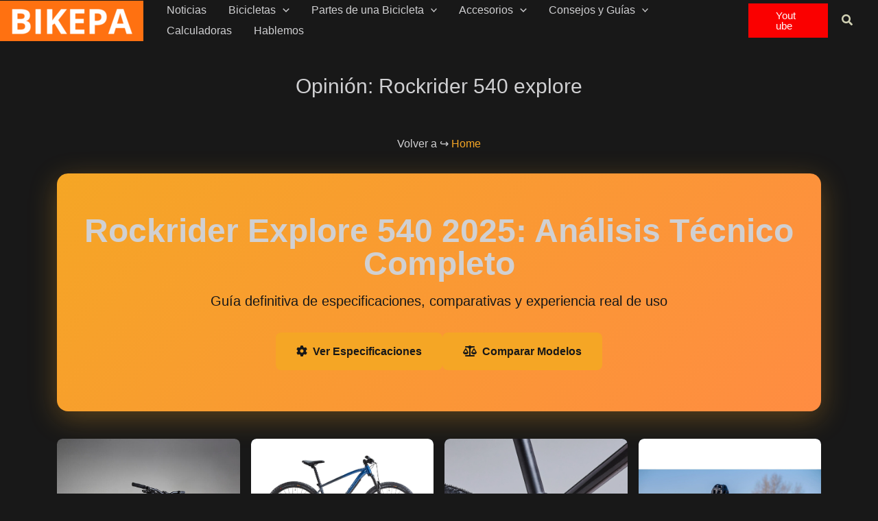

--- FILE ---
content_type: text/html; charset=UTF-8
request_url: https://bikepa.es/rockrider-explore-540/
body_size: 46206
content:
<!DOCTYPE html>
<html lang="es" prefix="og: https://ogp.me/ns#">
<head><meta charset="UTF-8"><script>if(navigator.userAgent.match(/MSIE|Internet Explorer/i)||navigator.userAgent.match(/Trident\/7\..*?rv:11/i)){var href=document.location.href;if(!href.match(/[?&]nowprocket/)){if(href.indexOf("?")==-1){if(href.indexOf("#")==-1){document.location.href=href+"?nowprocket=1"}else{document.location.href=href.replace("#","?nowprocket=1#")}}else{if(href.indexOf("#")==-1){document.location.href=href+"&nowprocket=1"}else{document.location.href=href.replace("#","&nowprocket=1#")}}}}</script><script>(()=>{class RocketLazyLoadScripts{constructor(){this.v="2.0.3",this.userEvents=["keydown","keyup","mousedown","mouseup","mousemove","mouseover","mouseenter","mouseout","mouseleave","touchmove","touchstart","touchend","touchcancel","wheel","click","dblclick","input","visibilitychange"],this.attributeEvents=["onblur","onclick","oncontextmenu","ondblclick","onfocus","onmousedown","onmouseenter","onmouseleave","onmousemove","onmouseout","onmouseover","onmouseup","onmousewheel","onscroll","onsubmit"]}async t(){this.i(),this.o(),/iP(ad|hone)/.test(navigator.userAgent)&&this.h(),this.u(),this.l(this),this.m(),this.k(this),this.p(this),this._(),await Promise.all([this.R(),this.L()]),this.lastBreath=Date.now(),this.S(this),this.P(),this.D(),this.O(),this.M(),await this.C(this.delayedScripts.normal),await this.C(this.delayedScripts.defer),await this.C(this.delayedScripts.async),this.F("domReady"),await this.T(),await this.j(),await this.I(),this.F("windowLoad"),await this.A(),window.dispatchEvent(new Event("rocket-allScriptsLoaded")),this.everythingLoaded=!0,this.lastTouchEnd&&await new Promise((t=>setTimeout(t,500-Date.now()+this.lastTouchEnd))),this.H(),this.F("all"),this.U(),this.W()}i(){this.CSPIssue=sessionStorage.getItem("rocketCSPIssue"),document.addEventListener("securitypolicyviolation",(t=>{this.CSPIssue||"script-src-elem"!==t.violatedDirective||"data"!==t.blockedURI||(this.CSPIssue=!0,sessionStorage.setItem("rocketCSPIssue",!0))}),{isRocket:!0})}o(){window.addEventListener("pageshow",(t=>{this.persisted=t.persisted,this.realWindowLoadedFired=!0}),{isRocket:!0}),window.addEventListener("pagehide",(()=>{this.onFirstUserAction=null}),{isRocket:!0})}h(){let t;function e(e){t=e}window.addEventListener("touchstart",e,{isRocket:!0}),window.addEventListener("touchend",(function i(o){Math.abs(o.changedTouches[0].pageX-t.changedTouches[0].pageX)<10&&Math.abs(o.changedTouches[0].pageY-t.changedTouches[0].pageY)<10&&o.timeStamp-t.timeStamp<200&&(o.target.dispatchEvent(new PointerEvent("click",{target:o.target,bubbles:!0,cancelable:!0,detail:1})),event.preventDefault(),window.removeEventListener("touchstart",e,{isRocket:!0}),window.removeEventListener("touchend",i,{isRocket:!0}))}),{isRocket:!0})}q(t){this.userActionTriggered||("mousemove"!==t.type||this.firstMousemoveIgnored?"keyup"===t.type||"mouseover"===t.type||"mouseout"===t.type||(this.userActionTriggered=!0,this.onFirstUserAction&&this.onFirstUserAction()):this.firstMousemoveIgnored=!0),"click"===t.type&&t.preventDefault(),this.savedUserEvents.length>0&&(t.stopPropagation(),t.stopImmediatePropagation()),"touchstart"===this.lastEvent&&"touchend"===t.type&&(this.lastTouchEnd=Date.now()),"click"===t.type&&(this.lastTouchEnd=0),this.lastEvent=t.type,this.savedUserEvents.push(t)}u(){this.savedUserEvents=[],this.userEventHandler=this.q.bind(this),this.userEvents.forEach((t=>window.addEventListener(t,this.userEventHandler,{passive:!1,isRocket:!0})))}U(){this.userEvents.forEach((t=>window.removeEventListener(t,this.userEventHandler,{passive:!1,isRocket:!0}))),this.savedUserEvents.forEach((t=>{t.target.dispatchEvent(new window[t.constructor.name](t.type,t))}))}m(){this.eventsMutationObserver=new MutationObserver((t=>{const e="return false";for(const i of t){if("attributes"===i.type){const t=i.target.getAttribute(i.attributeName);t&&t!==e&&(i.target.setAttribute("data-rocket-"+i.attributeName,t),i.target["rocket"+i.attributeName]=new Function("event",t),i.target.setAttribute(i.attributeName,e))}"childList"===i.type&&i.addedNodes.forEach((t=>{if(t.nodeType===Node.ELEMENT_NODE)for(const i of t.attributes)this.attributeEvents.includes(i.name)&&i.value&&""!==i.value&&(t.setAttribute("data-rocket-"+i.name,i.value),t["rocket"+i.name]=new Function("event",i.value),t.setAttribute(i.name,e))}))}})),this.eventsMutationObserver.observe(document,{subtree:!0,childList:!0,attributeFilter:this.attributeEvents})}H(){this.eventsMutationObserver.disconnect(),this.attributeEvents.forEach((t=>{document.querySelectorAll("[data-rocket-"+t+"]").forEach((e=>{e.setAttribute(t,e.getAttribute("data-rocket-"+t)),e.removeAttribute("data-rocket-"+t)}))}))}k(t){Object.defineProperty(HTMLElement.prototype,"onclick",{get(){return this.rocketonclick||null},set(e){this.rocketonclick=e,this.setAttribute(t.everythingLoaded?"onclick":"data-rocket-onclick","this.rocketonclick(event)")}})}S(t){function e(e,i){let o=e[i];e[i]=null,Object.defineProperty(e,i,{get:()=>o,set(s){t.everythingLoaded?o=s:e["rocket"+i]=o=s}})}e(document,"onreadystatechange"),e(window,"onload"),e(window,"onpageshow");try{Object.defineProperty(document,"readyState",{get:()=>t.rocketReadyState,set(e){t.rocketReadyState=e},configurable:!0}),document.readyState="loading"}catch(t){console.log("WPRocket DJE readyState conflict, bypassing")}}l(t){this.originalAddEventListener=EventTarget.prototype.addEventListener,this.originalRemoveEventListener=EventTarget.prototype.removeEventListener,this.savedEventListeners=[],EventTarget.prototype.addEventListener=function(e,i,o){o&&o.isRocket||!t.B(e,this)&&!t.userEvents.includes(e)||t.B(e,this)&&!t.userActionTriggered||e.startsWith("rocket-")||t.everythingLoaded?t.originalAddEventListener.call(this,e,i,o):t.savedEventListeners.push({target:this,remove:!1,type:e,func:i,options:o})},EventTarget.prototype.removeEventListener=function(e,i,o){o&&o.isRocket||!t.B(e,this)&&!t.userEvents.includes(e)||t.B(e,this)&&!t.userActionTriggered||e.startsWith("rocket-")||t.everythingLoaded?t.originalRemoveEventListener.call(this,e,i,o):t.savedEventListeners.push({target:this,remove:!0,type:e,func:i,options:o})}}F(t){"all"===t&&(EventTarget.prototype.addEventListener=this.originalAddEventListener,EventTarget.prototype.removeEventListener=this.originalRemoveEventListener),this.savedEventListeners=this.savedEventListeners.filter((e=>{let i=e.type,o=e.target||window;return"domReady"===t&&"DOMContentLoaded"!==i&&"readystatechange"!==i||("windowLoad"===t&&"load"!==i&&"readystatechange"!==i&&"pageshow"!==i||(this.B(i,o)&&(i="rocket-"+i),e.remove?o.removeEventListener(i,e.func,e.options):o.addEventListener(i,e.func,e.options),!1))}))}p(t){let e;function i(e){return t.everythingLoaded?e:e.split(" ").map((t=>"load"===t||t.startsWith("load.")?"rocket-jquery-load":t)).join(" ")}function o(o){function s(e){const s=o.fn[e];o.fn[e]=o.fn.init.prototype[e]=function(){return this[0]===window&&t.userActionTriggered&&("string"==typeof arguments[0]||arguments[0]instanceof String?arguments[0]=i(arguments[0]):"object"==typeof arguments[0]&&Object.keys(arguments[0]).forEach((t=>{const e=arguments[0][t];delete arguments[0][t],arguments[0][i(t)]=e}))),s.apply(this,arguments),this}}if(o&&o.fn&&!t.allJQueries.includes(o)){const e={DOMContentLoaded:[],"rocket-DOMContentLoaded":[]};for(const t in e)document.addEventListener(t,(()=>{e[t].forEach((t=>t()))}),{isRocket:!0});o.fn.ready=o.fn.init.prototype.ready=function(i){function s(){parseInt(o.fn.jquery)>2?setTimeout((()=>i.bind(document)(o))):i.bind(document)(o)}return t.realDomReadyFired?!t.userActionTriggered||t.fauxDomReadyFired?s():e["rocket-DOMContentLoaded"].push(s):e.DOMContentLoaded.push(s),o([])},s("on"),s("one"),s("off"),t.allJQueries.push(o)}e=o}t.allJQueries=[],o(window.jQuery),Object.defineProperty(window,"jQuery",{get:()=>e,set(t){o(t)}})}P(){const t=new Map;document.write=document.writeln=function(e){const i=document.currentScript,o=document.createRange(),s=i.parentElement;let n=t.get(i);void 0===n&&(n=i.nextSibling,t.set(i,n));const c=document.createDocumentFragment();o.setStart(c,0),c.appendChild(o.createContextualFragment(e)),s.insertBefore(c,n)}}async R(){return new Promise((t=>{this.userActionTriggered?t():this.onFirstUserAction=t}))}async L(){return new Promise((t=>{document.addEventListener("DOMContentLoaded",(()=>{this.realDomReadyFired=!0,t()}),{isRocket:!0})}))}async I(){return this.realWindowLoadedFired?Promise.resolve():new Promise((t=>{window.addEventListener("load",t,{isRocket:!0})}))}M(){this.pendingScripts=[];this.scriptsMutationObserver=new MutationObserver((t=>{for(const e of t)e.addedNodes.forEach((t=>{"SCRIPT"!==t.tagName||t.noModule||t.isWPRocket||this.pendingScripts.push({script:t,promise:new Promise((e=>{const i=()=>{const i=this.pendingScripts.findIndex((e=>e.script===t));i>=0&&this.pendingScripts.splice(i,1),e()};t.addEventListener("load",i,{isRocket:!0}),t.addEventListener("error",i,{isRocket:!0}),setTimeout(i,1e3)}))})}))})),this.scriptsMutationObserver.observe(document,{childList:!0,subtree:!0})}async j(){await this.J(),this.pendingScripts.length?(await this.pendingScripts[0].promise,await this.j()):this.scriptsMutationObserver.disconnect()}D(){this.delayedScripts={normal:[],async:[],defer:[]},document.querySelectorAll("script[type$=rocketlazyloadscript]").forEach((t=>{t.hasAttribute("data-rocket-src")?t.hasAttribute("async")&&!1!==t.async?this.delayedScripts.async.push(t):t.hasAttribute("defer")&&!1!==t.defer||"module"===t.getAttribute("data-rocket-type")?this.delayedScripts.defer.push(t):this.delayedScripts.normal.push(t):this.delayedScripts.normal.push(t)}))}async _(){await this.L();let t=[];document.querySelectorAll("script[type$=rocketlazyloadscript][data-rocket-src]").forEach((e=>{let i=e.getAttribute("data-rocket-src");if(i&&!i.startsWith("data:")){i.startsWith("//")&&(i=location.protocol+i);try{const o=new URL(i).origin;o!==location.origin&&t.push({src:o,crossOrigin:e.crossOrigin||"module"===e.getAttribute("data-rocket-type")})}catch(t){}}})),t=[...new Map(t.map((t=>[JSON.stringify(t),t]))).values()],this.N(t,"preconnect")}async $(t){if(await this.G(),!0!==t.noModule||!("noModule"in HTMLScriptElement.prototype))return new Promise((e=>{let i;function o(){(i||t).setAttribute("data-rocket-status","executed"),e()}try{if(navigator.userAgent.includes("Firefox/")||""===navigator.vendor||this.CSPIssue)i=document.createElement("script"),[...t.attributes].forEach((t=>{let e=t.nodeName;"type"!==e&&("data-rocket-type"===e&&(e="type"),"data-rocket-src"===e&&(e="src"),i.setAttribute(e,t.nodeValue))})),t.text&&(i.text=t.text),t.nonce&&(i.nonce=t.nonce),i.hasAttribute("src")?(i.addEventListener("load",o,{isRocket:!0}),i.addEventListener("error",(()=>{i.setAttribute("data-rocket-status","failed-network"),e()}),{isRocket:!0}),setTimeout((()=>{i.isConnected||e()}),1)):(i.text=t.text,o()),i.isWPRocket=!0,t.parentNode.replaceChild(i,t);else{const i=t.getAttribute("data-rocket-type"),s=t.getAttribute("data-rocket-src");i?(t.type=i,t.removeAttribute("data-rocket-type")):t.removeAttribute("type"),t.addEventListener("load",o,{isRocket:!0}),t.addEventListener("error",(i=>{this.CSPIssue&&i.target.src.startsWith("data:")?(console.log("WPRocket: CSP fallback activated"),t.removeAttribute("src"),this.$(t).then(e)):(t.setAttribute("data-rocket-status","failed-network"),e())}),{isRocket:!0}),s?(t.fetchPriority="high",t.removeAttribute("data-rocket-src"),t.src=s):t.src="data:text/javascript;base64,"+window.btoa(unescape(encodeURIComponent(t.text)))}}catch(i){t.setAttribute("data-rocket-status","failed-transform"),e()}}));t.setAttribute("data-rocket-status","skipped")}async C(t){const e=t.shift();return e?(e.isConnected&&await this.$(e),this.C(t)):Promise.resolve()}O(){this.N([...this.delayedScripts.normal,...this.delayedScripts.defer,...this.delayedScripts.async],"preload")}N(t,e){this.trash=this.trash||[];let i=!0;var o=document.createDocumentFragment();t.forEach((t=>{const s=t.getAttribute&&t.getAttribute("data-rocket-src")||t.src;if(s&&!s.startsWith("data:")){const n=document.createElement("link");n.href=s,n.rel=e,"preconnect"!==e&&(n.as="script",n.fetchPriority=i?"high":"low"),t.getAttribute&&"module"===t.getAttribute("data-rocket-type")&&(n.crossOrigin=!0),t.crossOrigin&&(n.crossOrigin=t.crossOrigin),t.integrity&&(n.integrity=t.integrity),t.nonce&&(n.nonce=t.nonce),o.appendChild(n),this.trash.push(n),i=!1}})),document.head.appendChild(o)}W(){this.trash.forEach((t=>t.remove()))}async T(){try{document.readyState="interactive"}catch(t){}this.fauxDomReadyFired=!0;try{await this.G(),document.dispatchEvent(new Event("rocket-readystatechange")),await this.G(),document.rocketonreadystatechange&&document.rocketonreadystatechange(),await this.G(),document.dispatchEvent(new Event("rocket-DOMContentLoaded")),await this.G(),window.dispatchEvent(new Event("rocket-DOMContentLoaded"))}catch(t){console.error(t)}}async A(){try{document.readyState="complete"}catch(t){}try{await this.G(),document.dispatchEvent(new Event("rocket-readystatechange")),await this.G(),document.rocketonreadystatechange&&document.rocketonreadystatechange(),await this.G(),window.dispatchEvent(new Event("rocket-load")),await this.G(),window.rocketonload&&window.rocketonload(),await this.G(),this.allJQueries.forEach((t=>t(window).trigger("rocket-jquery-load"))),await this.G();const t=new Event("rocket-pageshow");t.persisted=this.persisted,window.dispatchEvent(t),await this.G(),window.rocketonpageshow&&window.rocketonpageshow({persisted:this.persisted})}catch(t){console.error(t)}}async G(){Date.now()-this.lastBreath>45&&(await this.J(),this.lastBreath=Date.now())}async J(){return document.hidden?new Promise((t=>setTimeout(t))):new Promise((t=>requestAnimationFrame(t)))}B(t,e){return e===document&&"readystatechange"===t||(e===document&&"DOMContentLoaded"===t||(e===window&&"DOMContentLoaded"===t||(e===window&&"load"===t||e===window&&"pageshow"===t)))}static run(){(new RocketLazyLoadScripts).t()}}RocketLazyLoadScripts.run()})();</script>

<meta name="viewport" content="width=device-width, initial-scale=1">
	<link rel="profile" href="https://gmpg.org/xfn/11"> 
		<style>img:is([sizes="auto" i], [sizes^="auto," i]) { contain-intrinsic-size: 3000px 1500px }</style>
	<!-- Etiqueta de Google (gtag.js) modo de consentimiento dataLayer añadido por Site Kit -->
<script id="google_gtagjs-js-consent-mode-data-layer">
window.dataLayer = window.dataLayer || [];function gtag(){dataLayer.push(arguments);}
gtag('consent', 'default', {"ad_personalization":"denied","ad_storage":"denied","ad_user_data":"denied","analytics_storage":"denied","functionality_storage":"denied","security_storage":"denied","personalization_storage":"denied","region":["AT","BE","BG","CH","CY","CZ","DE","DK","EE","ES","FI","FR","GB","GR","HR","HU","IE","IS","IT","LI","LT","LU","LV","MT","NL","NO","PL","PT","RO","SE","SI","SK"],"wait_for_update":500});
window._googlesitekitConsentCategoryMap = {"statistics":["analytics_storage"],"marketing":["ad_storage","ad_user_data","ad_personalization"],"functional":["functionality_storage","security_storage"],"preferences":["personalization_storage"]};
window._googlesitekitConsents = {"ad_personalization":"denied","ad_storage":"denied","ad_user_data":"denied","analytics_storage":"denied","functionality_storage":"denied","security_storage":"denied","personalization_storage":"denied","region":["AT","BE","BG","CH","CY","CZ","DE","DK","EE","ES","FI","FR","GB","GR","HR","HU","IE","IS","IT","LI","LT","LU","LV","MT","NL","NO","PL","PT","RO","SE","SI","SK"],"wait_for_update":500};
</script>
<!-- Fin de la etiqueta Google (gtag.js) modo de consentimiento dataLayer añadido por Site Kit -->

<!-- Optimización en motores de búsqueda por Rank Math PRO -  https://rankmath.com/ -->
<title>Opinión: Rockrider 540 Explore | Guía 2025 - Bikepa</title>
<link crossorigin data-rocket-preconnect href="https://pagead2.googlesyndication.com" rel="preconnect">
<link crossorigin data-rocket-preconnect href="https://www.googletagmanager.com" rel="preconnect">
<link crossorigin data-rocket-preconnect href="https://fundingchoicesmessages.google.com" rel="preconnect">
<link crossorigin data-rocket-preconnect href="https://fonts.googleapis.com" rel="preconnect"><link rel="preload" data-rocket-preload as="image" href="https://bikepa.es/wp-content/uploads/2025/03/logo-bikepa-212x59.png" imagesrcset="https://bikepa.es/wp-content/uploads/2025/03/logo-bikepa-212x59.png 212w, https://bikepa.es/wp-content/uploads/2025/03/logo-bikepa-600x167.png 600w, https://bikepa.es/wp-content/uploads/2025/03/logo-bikepa.png 603w" imagesizes="(max-width: 212px) 100vw, 212px" fetchpriority="high">
<meta name="description" content="La Rockrider Explore 540 es una MTB de Decathlon perfecta para el cicloturismo. Aquí está nuestro prueba de 2023 con pros y contras."/>
<meta name="robots" content="follow, index, max-snippet:-1, max-video-preview:-1, max-image-preview:standard"/>
<link rel="canonical" href="https://bikepa.es/rockrider-explore-540/" />
<meta property="og:locale" content="es_ES" />
<meta property="og:type" content="article" />
<meta property="og:title" content="Opinión: Rockrider 540 Explore | Guía 2025 - Bikepa" />
<meta property="og:description" content="La Rockrider Explore 540 es una MTB de Decathlon perfecta para el cicloturismo. Aquí está nuestro prueba de 2023 con pros y contras." />
<meta property="og:url" content="https://bikepa.es/rockrider-explore-540/" />
<meta property="og:site_name" content="★ BIKEPA ★" />
<meta property="article:tag" content="Decathlon" />
<meta property="article:tag" content="Rockrider" />
<meta property="article:section" content="Ciclismo" />
<meta property="og:updated_time" content="2025-09-12T10:44:57+02:00" />
<meta property="og:image" content="https://bikepa.es/wp-content/uploads/2023/12/bici-de-montana-mujer-29-aluminio-rockrider-expl-540-720x720.webp" />
<meta property="og:image:secure_url" content="https://bikepa.es/wp-content/uploads/2023/12/bici-de-montana-mujer-29-aluminio-rockrider-expl-540-720x720.webp" />
<meta property="og:image:width" content="720" />
<meta property="og:image:height" content="720" />
<meta property="og:image:alt" content="Rockrider Explore 540" />
<meta property="og:image:type" content="image/webp" />
<meta property="product:price:amount" content="749.99 " />
<meta property="product:price:currency" content="EUR" />
<meta name="twitter:card" content="summary_large_image" />
<meta name="twitter:title" content="Opinión: Rockrider 540 Explore | Guía 2025 - Bikepa" />
<meta name="twitter:description" content="La Rockrider Explore 540 es una MTB de Decathlon perfecta para el cicloturismo. Aquí está nuestro prueba de 2023 con pros y contras." />
<meta name="twitter:image" content="https://bikepa.es/wp-content/uploads/2023/12/bici-de-montana-mujer-29-aluminio-rockrider-expl-540-720x720.webp" />
<script type="application/ld+json" class="rank-math-schema-pro">{"@context":"https://schema.org","@graph":[{"@type":["LocalBusiness","Organization"],"@id":"https://bikepa.es/#organization","name":"Todo el ciclismo en \u2605 BIKEPA \u2605","url":"http://bikepa.es","logo":{"@type":"ImageObject","@id":"https://bikepa.es/#logo","url":"https://bikepa.es/wp-content/uploads/2025/03/logo-bikepa-150x150.png","contentUrl":"https://bikepa.es/wp-content/uploads/2025/03/logo-bikepa-150x150.png","caption":"\u2605 BIKEPA \u2605","inLanguage":"es"},"openingHours":["Monday,Tuesday,Wednesday,Thursday,Friday,Saturday,Sunday 09:00-17:00"],"image":{"@id":"https://bikepa.es/#logo"}},{"@type":"WebSite","@id":"https://bikepa.es/#website","url":"https://bikepa.es","name":"\u2605 BIKEPA \u2605","publisher":{"@id":"https://bikepa.es/#organization"},"inLanguage":"es"},{"@type":"ImageObject","@id":"https://bikepa.es/wp-content/uploads/2023/12/bici-de-montana-mujer-29-aluminio-rockrider-expl-540.webp","url":"https://bikepa.es/wp-content/uploads/2023/12/bici-de-montana-mujer-29-aluminio-rockrider-expl-540.webp","width":"2500","height":"2500","caption":"Rockrider Explore 540","inLanguage":"es"},{"@type":"BreadcrumbList","@id":"https://bikepa.es/rockrider-explore-540/#breadcrumb","itemListElement":[{"@type":"ListItem","position":"1","item":{"@id":"https://bikepa.es","name":"Home"}},{"@type":"ListItem","position":"2","item":{"@id":"https://bikepa.es/rockrider-explore-540/","name":"Opini\u00f3n: Rockrider 540 explore"}}]},{"@type":"ItemPage","@id":"https://bikepa.es/rockrider-explore-540/#webpage","url":"https://bikepa.es/rockrider-explore-540/","name":"Opini\u00f3n: Rockrider 540 Explore | Gu\u00eda 2025 - Bikepa","datePublished":"2023-12-29T08:46:49+01:00","dateModified":"2025-09-12T10:44:57+02:00","isPartOf":{"@id":"https://bikepa.es/#website"},"primaryImageOfPage":{"@id":"https://bikepa.es/wp-content/uploads/2023/12/bici-de-montana-mujer-29-aluminio-rockrider-expl-540.webp"},"inLanguage":"es","breadcrumb":{"@id":"https://bikepa.es/rockrider-explore-540/#breadcrumb"}},{"@type":"Person","@id":"https://bikepa.es/rockrider-explore-540/#author","name":"Bikepa","description":"Tu revista digital de referencia para los apasionados del ciclismo de carretera. Aqu\u00ed encontrar\u00e1s lo \u00faltimo en noticias de competici\u00f3n, resultados destacados, an\u00e1lisis detallados de bicicletas y pruebas de equipamiento. Un espacio dise\u00f1ado para ciclistas que buscan estar siempre al d\u00eda con las tendencias, mejorar su rendimiento y disfrutar al m\u00e1ximo de su pasi\u00f3n sobre dos ruedas. \ud83d\udeb4\u200d\u2642\ufe0f","image":{"@type":"ImageObject","@id":"https://secure.gravatar.com/avatar/9d8d9e1ce6177b20e60b13fae171a4c1f47e2e12cbe60f1b422d73674d808122?s=96&amp;d=mm&amp;r=g","url":"https://secure.gravatar.com/avatar/9d8d9e1ce6177b20e60b13fae171a4c1f47e2e12cbe60f1b422d73674d808122?s=96&amp;d=mm&amp;r=g","caption":"Bikepa","inLanguage":"es"},"worksFor":{"@id":"https://bikepa.es/#organization"}},{"@type":"Product","name":"Bicicleta de monta\u00f1a mujer 29\" aluminio Rockrider EXPL 540","url":"https://bikepa.es/rockrider-explore-540/","description":"Dise\u00f1ada para hacer traves\u00edas en bici de manera regular. La transmisi\u00f3n monoplato Shimano Deore de 10 velocidades ","image":{"@type":"ImageObject","url":"https://bikepa.es/wp-content/uploads/2023/12/bici-de-montana-mujer-29-aluminio-rockrider-expl-540.webp"},"offers":{"@type":"Offer","url":"https://bikepa.es/rockrider-explore-540/","price":"749.99 ","priceCurrency":"EUR","availability":"InStock","priceValidUntil":"2026-01-31"},"review":{"@type":"Review","datePublished":"2023-12-29T08:46:49+01:00","dateModified":"2025-09-12T10:44:57+02:00","author":{"@id":"https://bikepa.es/rockrider-explore-540/#author","name":"Bikepa"},"reviewRating":{"@type":"Rating","ratingValue":"4.9"},"positiveNotes":{"@type":"ItemList","itemListElement":[{"@type":"ListItem","position":"1","name":"F\u00e1cil de llevar"},{"@type":"ListItem","position":"2","name":"MTB supe ligera (menos de 12.8 kg)"},{"@type":"ListItem","position":"3","name":"Horquilla neum\u00e1tica con sistema de bloqueo"},{"@type":"ListItem","position":"4","name":"Potencia ajustable y sill\u00edn Ergofit PRO para mayor comodidad"},{"@type":"ListItem","position":"5","name":"Transmisi\u00f3n Shimano DEORE de alto rendimiento"},{"@type":"ListItem","position":"6","name":"Frenos: hidr\u00e1ulicos"},{"@type":"ListItem","position":"7","name":"Relaci\u00f3n calidad-precio imbatible"},{"@type":"ListItem","position":"8","name":"ROCKRIDER garantiza de por vida el cuadro, la potencia y el manillar"},{"@type":"ListItem","position":"9","name":"Excelente bicicleta para monta\u00f1a"}]},"negativeNotes":{"@type":"ItemList","itemListElement":[{"@type":"ListItem","position":"1","name":"Viene sin pedales"}]}},"@id":"https://bikepa.es/rockrider-explore-540/#schema-2859096","mainEntityOfPage":{"@id":"https://bikepa.es/rockrider-explore-540/#webpage"}}]}</script>
<!-- /Plugin Rank Math WordPress SEO -->

<link rel='dns-prefetch' href='//www.googletagmanager.com' />

<link rel='dns-prefetch' href='//pagead2.googlesyndication.com' />
<link rel='dns-prefetch' href='//fundingchoicesmessages.google.com' />
<link rel="alternate" type="application/rss+xml" title="Todo el ciclismo en ★ BIKEPA ★ &raquo; Feed" href="https://bikepa.es/feed/" />
<link rel="alternate" type="application/rss+xml" title="Todo el ciclismo en ★ BIKEPA ★ &raquo; Feed de los comentarios" href="https://bikepa.es/comments/feed/" />
<link data-minify="1" rel='stylesheet' id='pt-cv-public-style-css' href='https://bikepa.es/wp-content/cache/min/1/wp-content/plugins/content-views-query-and-display-post-page/public/assets/css/cv.css?ver=1761637028' media='all' />
<link rel='stylesheet' id='astra-theme-css-css' href='https://bikepa.es/wp-content/themes/astra/assets/css/minified/main.min.css?ver=4.11.12' media='all' />
<style id='astra-theme-css-inline-css'>
:root{--ast-post-nav-space:0;--ast-container-default-xlg-padding:6.67em;--ast-container-default-lg-padding:5.67em;--ast-container-default-slg-padding:4.34em;--ast-container-default-md-padding:3.34em;--ast-container-default-sm-padding:6.67em;--ast-container-default-xs-padding:2.4em;--ast-container-default-xxs-padding:1.4em;--ast-code-block-background:#EEEEEE;--ast-comment-inputs-background:#FAFAFA;--ast-normal-container-width:1200px;--ast-narrow-container-width:750px;--ast-blog-title-font-weight:normal;--ast-blog-meta-weight:inherit;--ast-global-color-primary:var(--ast-global-color-5);--ast-global-color-secondary:var(--ast-global-color-4);--ast-global-color-alternate-background:var(--ast-global-color-7);--ast-global-color-subtle-background:var(--ast-global-color-6);--ast-bg-style-guide:#F8FAFC;--ast-shadow-style-guide:0px 0px 4px 0 #00000057;--ast-global-dark-bg-style:#fff;--ast-global-dark-lfs:#fbfbfb;--ast-widget-bg-color:#fafafa;--ast-wc-container-head-bg-color:#fbfbfb;--ast-title-layout-bg:#eeeeee;--ast-search-border-color:#e7e7e7;--ast-lifter-hover-bg:#e6e6e6;--ast-gallery-block-color:#000;--srfm-color-input-label:var(--ast-global-color-2);}html{font-size:100%;}a,.page-title{color:#f5a625;}a:hover,a:focus{color:#f5a625;}body,button,input,select,textarea,.ast-button,.ast-custom-button{font-family:'Work Sans',sans-serif;font-weight:400;font-size:16px;font-size:1rem;line-height:var(--ast-body-line-height,1.65em);}blockquote{color:#858587;}h1,h2,h3,h4,h5,h6,.entry-content :where(h1,h2,h3,h4,h5,h6),.site-title,.site-title a{font-family:'DM Serif Display',serif;font-weight:500;}.site-title{font-size:35px;font-size:2.1875rem;display:none;}header .custom-logo-link img{max-width:212px;width:212px;}.astra-logo-svg{width:212px;}.site-header .site-description{font-size:15px;font-size:0.9375rem;display:none;}.entry-title{font-size:40px;font-size:2.5rem;}.archive .ast-article-post .ast-article-inner,.blog .ast-article-post .ast-article-inner,.archive .ast-article-post .ast-article-inner:hover,.blog .ast-article-post .ast-article-inner:hover{overflow:hidden;}h1,.entry-content :where(h1){font-size:48px;font-size:3rem;font-family:'DM Serif Display',serif;line-height:1.4em;}h2,.entry-content :where(h2){font-size:38px;font-size:2.375rem;font-family:'DM Serif Display',serif;line-height:1.3em;}h3,.entry-content :where(h3){font-size:30px;font-size:1.875rem;font-family:'DM Serif Display',serif;line-height:1.3em;}h4,.entry-content :where(h4){font-size:24px;font-size:1.5rem;line-height:1.2em;font-family:'DM Serif Display',serif;}h5,.entry-content :where(h5){font-size:21px;font-size:1.3125rem;line-height:1.2em;font-family:'DM Serif Display',serif;}h6,.entry-content :where(h6){font-size:17px;font-size:1.0625rem;line-height:1.25em;font-family:'DM Serif Display',serif;}::selection{background-color:#ff7022;color:#000000;}body,h1,h2,h3,h4,h5,h6,.entry-title a,.entry-content :where(h1,h2,h3,h4,h5,h6){color:#d0d0d2;}.tagcloud a:hover,.tagcloud a:focus,.tagcloud a.current-item{color:#000000;border-color:#f5a625;background-color:#f5a625;}input:focus,input[type="text"]:focus,input[type="email"]:focus,input[type="url"]:focus,input[type="password"]:focus,input[type="reset"]:focus,input[type="search"]:focus,textarea:focus{border-color:#f5a625;}input[type="radio"]:checked,input[type=reset],input[type="checkbox"]:checked,input[type="checkbox"]:hover:checked,input[type="checkbox"]:focus:checked,input[type=range]::-webkit-slider-thumb{border-color:#f5a625;background-color:#f5a625;box-shadow:none;}.site-footer a:hover + .post-count,.site-footer a:focus + .post-count{background:#f5a625;border-color:#f5a625;}.single .nav-links .nav-previous,.single .nav-links .nav-next{color:#f5a625;}.entry-meta,.entry-meta *{line-height:1.45;color:#f5a625;}.entry-meta a:not(.ast-button):hover,.entry-meta a:not(.ast-button):hover *,.entry-meta a:not(.ast-button):focus,.entry-meta a:not(.ast-button):focus *,.page-links > .page-link,.page-links .page-link:hover,.post-navigation a:hover{color:#f5a625;}#cat option,.secondary .calendar_wrap thead a,.secondary .calendar_wrap thead a:visited{color:#f5a625;}.secondary .calendar_wrap #today,.ast-progress-val span{background:#f5a625;}.secondary a:hover + .post-count,.secondary a:focus + .post-count{background:#f5a625;border-color:#f5a625;}.calendar_wrap #today > a{color:#000000;}.page-links .page-link,.single .post-navigation a{color:#f5a625;}.ast-search-menu-icon .search-form button.search-submit{padding:0 4px;}.ast-search-menu-icon form.search-form{padding-right:0;}.ast-search-menu-icon.slide-search input.search-field{width:0;}.ast-header-search .ast-search-menu-icon.ast-dropdown-active .search-form,.ast-header-search .ast-search-menu-icon.ast-dropdown-active .search-field:focus{transition:all 0.2s;}.search-form input.search-field:focus{outline:none;}.wp-block-latest-posts > li > a{color:#d0d0d2;}.widget-title,.widget .wp-block-heading{font-size:22px;font-size:1.375rem;color:#d0d0d2;}.single .ast-author-details .author-title{color:#f5a625;}.ast-single-post .entry-content a,.ast-comment-content a:not(.ast-comment-edit-reply-wrap a){text-decoration:underline;}.ast-single-post .wp-block-button .wp-block-button__link,.ast-single-post .entry-content .uagb-tab a,.ast-single-post .entry-content .uagb-ifb-cta a,.ast-single-post .entry-content .wp-block-uagb-buttons a,.ast-single-post .entry-content .uabb-module-content a,.ast-single-post .entry-content .uagb-post-grid a,.ast-single-post .entry-content .uagb-timeline a,.ast-single-post .entry-content .uagb-toc__wrap a,.ast-single-post .entry-content .uagb-taxomony-box a,.entry-content .wp-block-latest-posts > li > a,.ast-single-post .entry-content .wp-block-file__button,a.ast-post-filter-single,.ast-single-post .wp-block-buttons .wp-block-button.is-style-outline .wp-block-button__link,.ast-single-post .ast-comment-content .comment-reply-link,.ast-single-post .ast-comment-content .comment-edit-link{text-decoration:none;}.ast-search-menu-icon.slide-search a:focus-visible:focus-visible,.astra-search-icon:focus-visible,#close:focus-visible,a:focus-visible,.ast-menu-toggle:focus-visible,.site .skip-link:focus-visible,.wp-block-loginout input:focus-visible,.wp-block-search.wp-block-search__button-inside .wp-block-search__inside-wrapper,.ast-header-navigation-arrow:focus-visible,.ast-orders-table__row .ast-orders-table__cell:focus-visible,a#ast-apply-coupon:focus-visible,#ast-apply-coupon:focus-visible,#close:focus-visible,.button.search-submit:focus-visible,#search_submit:focus,.normal-search:focus-visible,.ast-header-account-wrap:focus-visible,.astra-cart-drawer-close:focus,.ast-single-variation:focus,.ast-button:focus{outline-style:dotted;outline-color:inherit;outline-width:thin;}input:focus,input[type="text"]:focus,input[type="email"]:focus,input[type="url"]:focus,input[type="password"]:focus,input[type="reset"]:focus,input[type="search"]:focus,input[type="number"]:focus,textarea:focus,.wp-block-search__input:focus,[data-section="section-header-mobile-trigger"] .ast-button-wrap .ast-mobile-menu-trigger-minimal:focus,.ast-mobile-popup-drawer.active .menu-toggle-close:focus,#ast-scroll-top:focus,#coupon_code:focus,#ast-coupon-code:focus{border-style:dotted;border-color:inherit;border-width:thin;}input{outline:none;}.ast-logo-title-inline .site-logo-img{padding-right:1em;}.site-logo-img img{ transition:all 0.2s linear;}body .ast-oembed-container *{position:absolute;top:0;width:100%;height:100%;left:0;}body .wp-block-embed-pocket-casts .ast-oembed-container *{position:unset;}.ast-single-post-featured-section + article {margin-top: 2em;}.site-content .ast-single-post-featured-section img {width: 100%;overflow: hidden;object-fit: cover;}.site > .ast-single-related-posts-container {margin-top: 0;}@media (min-width: 922px) {.ast-desktop .ast-container--narrow {max-width: var(--ast-narrow-container-width);margin: 0 auto;}}@media (max-width:921.9px){#ast-desktop-header{display:none;}}@media (min-width:922px){#ast-mobile-header{display:none;}}@media( max-width: 420px ) {.single .nav-links .nav-previous,.single .nav-links .nav-next {width: 100%;text-align: center;}}.wp-block-buttons.aligncenter{justify-content:center;}@media (max-width:921px){.ast-theme-transparent-header #primary,.ast-theme-transparent-header #secondary{padding:0;}}@media (max-width:921px){.ast-plain-container.ast-no-sidebar #primary{padding:0;}}.ast-plain-container.ast-no-sidebar #primary{margin-top:0;margin-bottom:0;}.ast-separate-container.ast-single-post.ast-right-sidebar #primary,.ast-separate-container.ast-single-post.ast-left-sidebar #primary,.ast-separate-container.ast-single-post #primary,.ast-plain-container.ast-single-post #primary,.ast-narrow-container.ast-single-post #primary{margin-top:0px;margin-bottom:0px;}.ast-left-sidebar.ast-single-post #primary,.ast-right-sidebar.ast-single-post #primary,.ast-separate-container.ast-single-post.ast-right-sidebar #primary,.ast-separate-container.ast-single-post.ast-left-sidebar #primary,.ast-separate-container.ast-single-post #primary,.ast-narrow-container.ast-single-post #primary{padding-left:0px;padding-right:0px;}.ast-separate-container #primary,.ast-narrow-container #primary{padding-top:0px;}.ast-separate-container #primary,.ast-narrow-container #primary{padding-bottom:0px;}.wp-block-buttons .wp-block-button.is-style-outline .wp-block-button__link.wp-element-button,.ast-outline-button,.wp-block-uagb-buttons-child .uagb-buttons-repeater.ast-outline-button{border-color:var(--ast-global-color-0);border-top-width:1px;border-right-width:1px;border-bottom-width:1px;border-left-width:1px;font-family:inherit;font-weight:inherit;line-height:1em;padding-top:19px;padding-right:30px;padding-bottom:19px;padding-left:30px;border-top-left-radius:2px;border-top-right-radius:2px;border-bottom-right-radius:2px;border-bottom-left-radius:2px;}.wp-block-buttons .wp-block-button.is-style-outline > .wp-block-button__link:not(.has-text-color),.wp-block-buttons .wp-block-button.wp-block-button__link.is-style-outline:not(.has-text-color),.ast-outline-button{color:var(--ast-global-color-0);}.wp-block-button.is-style-outline .wp-block-button__link:hover,.wp-block-buttons .wp-block-button.is-style-outline .wp-block-button__link:focus,.wp-block-buttons .wp-block-button.is-style-outline > .wp-block-button__link:not(.has-text-color):hover,.wp-block-buttons .wp-block-button.wp-block-button__link.is-style-outline:not(.has-text-color):hover,.ast-outline-button:hover,.ast-outline-button:focus,.wp-block-uagb-buttons-child .uagb-buttons-repeater.ast-outline-button:hover,.wp-block-uagb-buttons-child .uagb-buttons-repeater.ast-outline-button:focus{color:#ffffff;background-color:var(--ast-global-color-1);border-color:var(--ast-global-color-1);}.wp-block-button .wp-block-button__link.wp-element-button.is-style-outline:not(.has-background),.wp-block-button.is-style-outline>.wp-block-button__link.wp-element-button:not(.has-background),.ast-outline-button{background-color:transparent;}@media (max-width:921px){.wp-block-buttons .wp-block-button.is-style-outline .wp-block-button__link.wp-element-button,.ast-outline-button,.wp-block-uagb-buttons-child .uagb-buttons-repeater.ast-outline-button{padding-top:19px;padding-right:30px;padding-bottom:19px;padding-left:30px;border-top-left-radius:2px;border-top-right-radius:2px;border-bottom-right-radius:2px;border-bottom-left-radius:2px;}}@media (max-width:544px){.wp-block-buttons .wp-block-button.is-style-outline .wp-block-button__link.wp-element-button,.ast-outline-button,.wp-block-uagb-buttons-child .uagb-buttons-repeater.ast-outline-button{padding-top:19px;padding-right:30px;padding-bottom:19px;padding-left:30px;border-top-left-radius:2px;border-top-right-radius:2px;border-bottom-right-radius:2px;border-bottom-left-radius:2px;}}.entry-content[data-ast-blocks-layout] > figure{margin-bottom:1em;}@media (max-width:921px){.ast-left-sidebar #content > .ast-container{display:flex;flex-direction:column-reverse;width:100%;}.ast-separate-container .ast-article-post,.ast-separate-container .ast-article-single{padding:1.5em 2.14em;}.ast-author-box img.avatar{margin:20px 0 0 0;}}@media (min-width:922px){.ast-separate-container.ast-right-sidebar #primary,.ast-separate-container.ast-left-sidebar #primary{border:0;}.search-no-results.ast-separate-container #primary{margin-bottom:4em;}}.elementor-widget-button .elementor-button{border-style:solid;text-decoration:none;border-top-width:0px;border-right-width:0px;border-left-width:0px;border-bottom-width:0px;}.elementor-button.elementor-size-sm,.elementor-button.elementor-size-xs,.elementor-button.elementor-size-md,.elementor-button.elementor-size-lg,.elementor-button.elementor-size-xl,.elementor-button{border-top-left-radius:0px;border-top-right-radius:0px;border-bottom-right-radius:0px;border-bottom-left-radius:0px;padding-top:10px;padding-right:20px;padding-bottom:10px;padding-left:20px;}.elementor-widget-button .elementor-button{border-color:var(--ast-global-color-2);background-color:var(--ast-global-color-2);}.elementor-widget-button .elementor-button:hover,.elementor-widget-button .elementor-button:focus{color:#000000;background-color:var(--ast-global-color-3);border-color:var(--ast-global-color-3);}.wp-block-button .wp-block-button__link ,.elementor-widget-button .elementor-button,.elementor-widget-button .elementor-button:visited{color:#ffffff;}.elementor-widget-button .elementor-button{line-height:1em;}.wp-block-button .wp-block-button__link:hover,.wp-block-button .wp-block-button__link:focus{color:#000000;background-color:var(--ast-global-color-3);border-color:var(--ast-global-color-3);}.wp-block-button .wp-block-button__link,.wp-block-search .wp-block-search__button,body .wp-block-file .wp-block-file__button{border-style:solid;border-top-width:0px;border-right-width:0px;border-left-width:0px;border-bottom-width:0px;border-color:var(--ast-global-color-2);background-color:var(--ast-global-color-2);color:#ffffff;font-family:inherit;font-weight:inherit;line-height:1em;border-top-left-radius:0px;border-top-right-radius:0px;border-bottom-right-radius:0px;border-bottom-left-radius:0px;padding-top:10px;padding-right:20px;padding-bottom:10px;padding-left:20px;}.menu-toggle,button,.ast-button,.ast-custom-button,.button,input#submit,input[type="button"],input[type="submit"],input[type="reset"],form[CLASS*="wp-block-search__"].wp-block-search .wp-block-search__inside-wrapper .wp-block-search__button,body .wp-block-file .wp-block-file__button{border-style:solid;border-top-width:0px;border-right-width:0px;border-left-width:0px;border-bottom-width:0px;color:#ffffff;border-color:var(--ast-global-color-2);background-color:var(--ast-global-color-2);padding-top:10px;padding-right:20px;padding-bottom:10px;padding-left:20px;font-family:inherit;font-weight:inherit;line-height:1em;border-top-left-radius:0px;border-top-right-radius:0px;border-bottom-right-radius:0px;border-bottom-left-radius:0px;}button:focus,.menu-toggle:hover,button:hover,.ast-button:hover,.ast-custom-button:hover .button:hover,.ast-custom-button:hover ,input[type=reset]:hover,input[type=reset]:focus,input#submit:hover,input#submit:focus,input[type="button"]:hover,input[type="button"]:focus,input[type="submit"]:hover,input[type="submit"]:focus,form[CLASS*="wp-block-search__"].wp-block-search .wp-block-search__inside-wrapper .wp-block-search__button:hover,form[CLASS*="wp-block-search__"].wp-block-search .wp-block-search__inside-wrapper .wp-block-search__button:focus,body .wp-block-file .wp-block-file__button:hover,body .wp-block-file .wp-block-file__button:focus{color:#000000;background-color:var(--ast-global-color-3);border-color:var(--ast-global-color-3);}@media (max-width:921px){.ast-mobile-header-stack .main-header-bar .ast-search-menu-icon{display:inline-block;}.ast-header-break-point.ast-header-custom-item-outside .ast-mobile-header-stack .main-header-bar .ast-search-icon{margin:0;}.ast-comment-avatar-wrap img{max-width:2.5em;}.ast-comment-meta{padding:0 1.8888em 1.3333em;}.ast-separate-container .ast-comment-list li.depth-1{padding:1.5em 2.14em;}.ast-separate-container .comment-respond{padding:2em 2.14em;}}@media (min-width:544px){.ast-container{max-width:100%;}}@media (max-width:544px){.ast-separate-container .ast-article-post,.ast-separate-container .ast-article-single,.ast-separate-container .comments-title,.ast-separate-container .ast-archive-description{padding:1.5em 1em;}.ast-separate-container #content .ast-container{padding-left:0.54em;padding-right:0.54em;}.ast-separate-container .ast-comment-list .bypostauthor{padding:.5em;}.ast-search-menu-icon.ast-dropdown-active .search-field{width:170px;}}@media (max-width:921px){.ast-header-break-point .ast-search-menu-icon.slide-search .search-form{right:0;}.ast-header-break-point .ast-mobile-header-stack .ast-search-menu-icon.slide-search .search-form{right:-1em;}} #ast-mobile-header .ast-site-header-cart-li a{pointer-events:none;}body,.ast-separate-container{background-color:#181818;background-image:none;}@media (max-width:921px){.widget-title{font-size:22px;font-size:1.375rem;}body,button,input,select,textarea,.ast-button,.ast-custom-button{font-size:16px;font-size:1rem;}#secondary,#secondary button,#secondary input,#secondary select,#secondary textarea{font-size:16px;font-size:1rem;}.site-title{display:none;}.site-header .site-description{display:none;}h1,.entry-content :where(h1){font-size:40px;}h2,.entry-content :where(h2){font-size:32px;}h3,.entry-content :where(h3){font-size:26px;}h4,.entry-content :where(h4){font-size:20px;font-size:1.25rem;}h5,.entry-content :where(h5){font-size:17px;font-size:1.0625rem;}h6,.entry-content :where(h6){font-size:15px;font-size:0.9375rem;}}@media (max-width:544px){.widget-title{font-size:22px;font-size:1.375rem;}body,button,input,select,textarea,.ast-button,.ast-custom-button{font-size:16px;font-size:1rem;}#secondary,#secondary button,#secondary input,#secondary select,#secondary textarea{font-size:16px;font-size:1rem;}.site-title{display:none;}.site-header .site-description{display:none;}h1,.entry-content :where(h1){font-size:36px;}h2,.entry-content :where(h2){font-size:28px;}h3,.entry-content :where(h3){font-size:22px;}h4,.entry-content :where(h4){font-size:18px;font-size:1.125rem;}h5,.entry-content :where(h5){font-size:15px;font-size:0.9375rem;}h6,.entry-content :where(h6){font-size:14px;font-size:0.875rem;}header .custom-logo-link img,.ast-header-break-point .site-branding img,.ast-header-break-point .custom-logo-link img{max-width:162px;width:162px;}.astra-logo-svg{width:162px;}.ast-header-break-point .site-logo-img .custom-mobile-logo-link img{max-width:162px;}}@media (max-width:544px){html{font-size:100%;}}@media (min-width:922px){.ast-container{max-width:1240px;}}@media (min-width:922px){.site-content .ast-container{display:flex;}}@media (max-width:921px){.site-content .ast-container{flex-direction:column;}}@media (min-width:922px){.single-post .site-content > .ast-container{max-width:1200px;}}@media (min-width:922px){.main-header-menu .sub-menu .menu-item.ast-left-align-sub-menu:hover > .sub-menu,.main-header-menu .sub-menu .menu-item.ast-left-align-sub-menu.focus > .sub-menu{margin-left:-0px;}}.wp-block-file {display: flex;align-items: center;flex-wrap: wrap;justify-content: space-between;}.wp-block-pullquote {border: none;}.wp-block-pullquote blockquote::before {content: "\201D";font-family: "Helvetica",sans-serif;display: flex;transform: rotate( 180deg );font-size: 6rem;font-style: normal;line-height: 1;font-weight: bold;align-items: center;justify-content: center;}.has-text-align-right > blockquote::before {justify-content: flex-start;}.has-text-align-left > blockquote::before {justify-content: flex-end;}figure.wp-block-pullquote.is-style-solid-color blockquote {max-width: 100%;text-align: inherit;}:root {--wp--custom--ast-default-block-top-padding: 3em;--wp--custom--ast-default-block-right-padding: 3em;--wp--custom--ast-default-block-bottom-padding: 3em;--wp--custom--ast-default-block-left-padding: 3em;--wp--custom--ast-container-width: 1200px;--wp--custom--ast-content-width-size: 1200px;--wp--custom--ast-wide-width-size: calc(1200px + var(--wp--custom--ast-default-block-left-padding) + var(--wp--custom--ast-default-block-right-padding));}.ast-narrow-container {--wp--custom--ast-content-width-size: 750px;--wp--custom--ast-wide-width-size: 750px;}@media(max-width: 921px) {:root {--wp--custom--ast-default-block-top-padding: 3em;--wp--custom--ast-default-block-right-padding: 2em;--wp--custom--ast-default-block-bottom-padding: 3em;--wp--custom--ast-default-block-left-padding: 2em;}}@media(max-width: 544px) {:root {--wp--custom--ast-default-block-top-padding: 3em;--wp--custom--ast-default-block-right-padding: 1.5em;--wp--custom--ast-default-block-bottom-padding: 3em;--wp--custom--ast-default-block-left-padding: 1.5em;}}.entry-content > .wp-block-group,.entry-content > .wp-block-cover,.entry-content > .wp-block-columns {padding-top: var(--wp--custom--ast-default-block-top-padding);padding-right: var(--wp--custom--ast-default-block-right-padding);padding-bottom: var(--wp--custom--ast-default-block-bottom-padding);padding-left: var(--wp--custom--ast-default-block-left-padding);}.ast-plain-container.ast-no-sidebar .entry-content > .alignfull,.ast-page-builder-template .ast-no-sidebar .entry-content > .alignfull {margin-left: calc( -50vw + 50%);margin-right: calc( -50vw + 50%);max-width: 100vw;width: 100vw;}.ast-plain-container.ast-no-sidebar .entry-content .alignfull .alignfull,.ast-page-builder-template.ast-no-sidebar .entry-content .alignfull .alignfull,.ast-plain-container.ast-no-sidebar .entry-content .alignfull .alignwide,.ast-page-builder-template.ast-no-sidebar .entry-content .alignfull .alignwide,.ast-plain-container.ast-no-sidebar .entry-content .alignwide .alignfull,.ast-page-builder-template.ast-no-sidebar .entry-content .alignwide .alignfull,.ast-plain-container.ast-no-sidebar .entry-content .alignwide .alignwide,.ast-page-builder-template.ast-no-sidebar .entry-content .alignwide .alignwide,.ast-plain-container.ast-no-sidebar .entry-content .wp-block-column .alignfull,.ast-page-builder-template.ast-no-sidebar .entry-content .wp-block-column .alignfull,.ast-plain-container.ast-no-sidebar .entry-content .wp-block-column .alignwide,.ast-page-builder-template.ast-no-sidebar .entry-content .wp-block-column .alignwide {margin-left: auto;margin-right: auto;width: 100%;}[data-ast-blocks-layout] .wp-block-separator:not(.is-style-dots) {height: 0;}[data-ast-blocks-layout] .wp-block-separator {margin: 20px auto;}[data-ast-blocks-layout] .wp-block-separator:not(.is-style-wide):not(.is-style-dots) {max-width: 100px;}[data-ast-blocks-layout] .wp-block-separator.has-background {padding: 0;}.entry-content[data-ast-blocks-layout] > * {max-width: var(--wp--custom--ast-content-width-size);margin-left: auto;margin-right: auto;}.entry-content[data-ast-blocks-layout] > .alignwide {max-width: var(--wp--custom--ast-wide-width-size);}.entry-content[data-ast-blocks-layout] .alignfull {max-width: none;}.entry-content .wp-block-columns {margin-bottom: 0;}blockquote {margin: 1.5em;border-color: rgba(0,0,0,0.05);}.wp-block-quote:not(.has-text-align-right):not(.has-text-align-center) {border-left: 5px solid rgba(0,0,0,0.05);}.has-text-align-right > blockquote,blockquote.has-text-align-right {border-right: 5px solid rgba(0,0,0,0.05);}.has-text-align-left > blockquote,blockquote.has-text-align-left {border-left: 5px solid rgba(0,0,0,0.05);}.wp-block-site-tagline,.wp-block-latest-posts .read-more {margin-top: 15px;}.wp-block-loginout p label {display: block;}.wp-block-loginout p:not(.login-remember):not(.login-submit) input {width: 100%;}.wp-block-loginout input:focus {border-color: transparent;}.wp-block-loginout input:focus {outline: thin dotted;}.entry-content .wp-block-media-text .wp-block-media-text__content {padding: 0 0 0 8%;}.entry-content .wp-block-media-text.has-media-on-the-right .wp-block-media-text__content {padding: 0 8% 0 0;}.entry-content .wp-block-media-text.has-background .wp-block-media-text__content {padding: 8%;}.entry-content .wp-block-cover:not([class*="background-color"]):not(.has-text-color.has-link-color) .wp-block-cover__inner-container,.entry-content .wp-block-cover:not([class*="background-color"]) .wp-block-cover-image-text,.entry-content .wp-block-cover:not([class*="background-color"]) .wp-block-cover-text,.entry-content .wp-block-cover-image:not([class*="background-color"]) .wp-block-cover__inner-container,.entry-content .wp-block-cover-image:not([class*="background-color"]) .wp-block-cover-image-text,.entry-content .wp-block-cover-image:not([class*="background-color"]) .wp-block-cover-text {color: var(--ast-global-color-primary,var(--ast-global-color-5));}.wp-block-loginout .login-remember input {width: 1.1rem;height: 1.1rem;margin: 0 5px 4px 0;vertical-align: middle;}.wp-block-latest-posts > li > *:first-child,.wp-block-latest-posts:not(.is-grid) > li:first-child {margin-top: 0;}.entry-content > .wp-block-buttons,.entry-content > .wp-block-uagb-buttons {margin-bottom: 1.5em;}.wp-block-search__inside-wrapper .wp-block-search__input {padding: 0 10px;color: var(--ast-global-color-3);background: var(--ast-global-color-primary,var(--ast-global-color-5));border-color: var(--ast-border-color);}.wp-block-latest-posts .read-more {margin-bottom: 1.5em;}.wp-block-search__no-button .wp-block-search__inside-wrapper .wp-block-search__input {padding-top: 5px;padding-bottom: 5px;}.wp-block-latest-posts .wp-block-latest-posts__post-date,.wp-block-latest-posts .wp-block-latest-posts__post-author {font-size: 1rem;}.wp-block-latest-posts > li > *,.wp-block-latest-posts:not(.is-grid) > li {margin-top: 12px;margin-bottom: 12px;}.ast-page-builder-template .entry-content[data-ast-blocks-layout] > *,.ast-page-builder-template .entry-content[data-ast-blocks-layout] > .alignfull:where(:not(.wp-block-group):not(.uagb-is-root-container):not(.spectra-is-root-container)) > * {max-width: none;}.ast-page-builder-template .entry-content[data-ast-blocks-layout] > .alignwide:where(:not(.uagb-is-root-container):not(.spectra-is-root-container)) > * {max-width: var(--wp--custom--ast-wide-width-size);}.ast-page-builder-template .entry-content[data-ast-blocks-layout] > .inherit-container-width > *,.ast-page-builder-template .entry-content[data-ast-blocks-layout] > *:not(.wp-block-group):where(:not(.uagb-is-root-container):not(.spectra-is-root-container)) > *,.entry-content[data-ast-blocks-layout] > .wp-block-cover .wp-block-cover__inner-container {max-width: var(--wp--custom--ast-content-width-size) ;margin-left: auto;margin-right: auto;}.entry-content[data-ast-blocks-layout] .wp-block-cover:not(.alignleft):not(.alignright) {width: auto;}@media(max-width: 1200px) {.ast-separate-container .entry-content > .alignfull,.ast-separate-container .entry-content[data-ast-blocks-layout] > .alignwide,.ast-plain-container .entry-content[data-ast-blocks-layout] > .alignwide,.ast-plain-container .entry-content .alignfull {margin-left: calc(-1 * min(7px,20px)) ;margin-right: calc(-1 * min(7px,20px));}}@media(min-width: 1201px) {.ast-separate-container .entry-content > .alignfull {margin-left: calc(-1 * 7px );margin-right: calc(-1 * 7px );}.ast-separate-container .entry-content[data-ast-blocks-layout] > .alignwide,.ast-plain-container .entry-content[data-ast-blocks-layout] > .alignwide {margin-left: calc(-1 * var(--wp--custom--ast-default-block-left-padding) );margin-right: calc(-1 * var(--wp--custom--ast-default-block-right-padding) );}}@media(min-width: 921px) {.ast-separate-container .entry-content .wp-block-group.alignwide:not(.inherit-container-width) > :where(:not(.alignleft):not(.alignright)),.ast-plain-container .entry-content .wp-block-group.alignwide:not(.inherit-container-width) > :where(:not(.alignleft):not(.alignright)) {max-width: calc( var(--wp--custom--ast-content-width-size) + 80px );}.ast-plain-container.ast-right-sidebar .entry-content[data-ast-blocks-layout] .alignfull,.ast-plain-container.ast-left-sidebar .entry-content[data-ast-blocks-layout] .alignfull {margin-left: -60px;margin-right: -60px;}}@media(min-width: 544px) {.entry-content > .alignleft {margin-right: 20px;}.entry-content > .alignright {margin-left: 20px;}}@media (max-width:544px){.wp-block-columns .wp-block-column:not(:last-child){margin-bottom:20px;}.wp-block-latest-posts{margin:0;}}@media( max-width: 600px ) {.entry-content .wp-block-media-text .wp-block-media-text__content,.entry-content .wp-block-media-text.has-media-on-the-right .wp-block-media-text__content {padding: 8% 0 0;}.entry-content .wp-block-media-text.has-background .wp-block-media-text__content {padding: 8%;}}.ast-page-builder-template .entry-header {padding-left: 0;}.ast-narrow-container .site-content .wp-block-uagb-image--align-full .wp-block-uagb-image__figure {max-width: 100%;margin-left: auto;margin-right: auto;}:root .has-ast-global-color-0-color{color:var(--ast-global-color-0);}:root .has-ast-global-color-0-background-color{background-color:var(--ast-global-color-0);}:root .wp-block-button .has-ast-global-color-0-color{color:var(--ast-global-color-0);}:root .wp-block-button .has-ast-global-color-0-background-color{background-color:var(--ast-global-color-0);}:root .has-ast-global-color-1-color{color:var(--ast-global-color-1);}:root .has-ast-global-color-1-background-color{background-color:var(--ast-global-color-1);}:root .wp-block-button .has-ast-global-color-1-color{color:var(--ast-global-color-1);}:root .wp-block-button .has-ast-global-color-1-background-color{background-color:var(--ast-global-color-1);}:root .has-ast-global-color-2-color{color:var(--ast-global-color-2);}:root .has-ast-global-color-2-background-color{background-color:var(--ast-global-color-2);}:root .wp-block-button .has-ast-global-color-2-color{color:var(--ast-global-color-2);}:root .wp-block-button .has-ast-global-color-2-background-color{background-color:var(--ast-global-color-2);}:root .has-ast-global-color-3-color{color:var(--ast-global-color-3);}:root .has-ast-global-color-3-background-color{background-color:var(--ast-global-color-3);}:root .wp-block-button .has-ast-global-color-3-color{color:var(--ast-global-color-3);}:root .wp-block-button .has-ast-global-color-3-background-color{background-color:var(--ast-global-color-3);}:root .has-ast-global-color-4-color{color:var(--ast-global-color-4);}:root .has-ast-global-color-4-background-color{background-color:var(--ast-global-color-4);}:root .wp-block-button .has-ast-global-color-4-color{color:var(--ast-global-color-4);}:root .wp-block-button .has-ast-global-color-4-background-color{background-color:var(--ast-global-color-4);}:root .has-ast-global-color-5-color{color:var(--ast-global-color-5);}:root .has-ast-global-color-5-background-color{background-color:var(--ast-global-color-5);}:root .wp-block-button .has-ast-global-color-5-color{color:var(--ast-global-color-5);}:root .wp-block-button .has-ast-global-color-5-background-color{background-color:var(--ast-global-color-5);}:root .has-ast-global-color-6-color{color:var(--ast-global-color-6);}:root .has-ast-global-color-6-background-color{background-color:var(--ast-global-color-6);}:root .wp-block-button .has-ast-global-color-6-color{color:var(--ast-global-color-6);}:root .wp-block-button .has-ast-global-color-6-background-color{background-color:var(--ast-global-color-6);}:root .has-ast-global-color-7-color{color:var(--ast-global-color-7);}:root .has-ast-global-color-7-background-color{background-color:var(--ast-global-color-7);}:root .wp-block-button .has-ast-global-color-7-color{color:var(--ast-global-color-7);}:root .wp-block-button .has-ast-global-color-7-background-color{background-color:var(--ast-global-color-7);}:root .has-ast-global-color-8-color{color:var(--ast-global-color-8);}:root .has-ast-global-color-8-background-color{background-color:var(--ast-global-color-8);}:root .wp-block-button .has-ast-global-color-8-color{color:var(--ast-global-color-8);}:root .wp-block-button .has-ast-global-color-8-background-color{background-color:var(--ast-global-color-8);}:root{--ast-global-color-0:#ff7022;--ast-global-color-1:#D09A40;--ast-global-color-2:#d0d0d2;--ast-global-color-3:#d0d0d2;--ast-global-color-4:#FAF5E5;--ast-global-color-5:#181818;--ast-global-color-6:#F0E6C5;--ast-global-color-7:#181818;--ast-global-color-8:#222222;}:root {--ast-border-color : #dddddd;}.site .site-content #primary{margin-top:0px;margin-bottom:0px;margin-left:0px;margin-right:0px;}.site .site-content #primary .ast-article-single,.ast-separate-container .site-content #secondary .widget{padding-top:7px;padding-bottom:7px;padding-left:7px;padding-right:7px;}.ast-single-entry-banner {-js-display: flex;display: flex;flex-direction: column;justify-content: center;text-align: center;position: relative;background: var(--ast-title-layout-bg);}.ast-single-entry-banner[data-banner-layout="layout-1"] {max-width: 1200px;background: inherit;padding: 20px 0;}.ast-single-entry-banner[data-banner-width-type="custom"] {margin: 0 auto;width: 100%;}.ast-single-entry-banner + .site-content .entry-header {margin-bottom: 0;}.site .ast-author-avatar {--ast-author-avatar-size: ;}a.ast-underline-text {text-decoration: underline;}.ast-container > .ast-terms-link {position: relative;display: block;}a.ast-button.ast-badge-tax {padding: 4px 8px;border-radius: 3px;font-size: inherit;}.ast-single-entry-banner[data-post-type="post"]{justify-content:center;width:100%;padding-top:3em;padding-right:3em;padding-bottom:3em;padding-left:3em;}.ast-single-entry-banner[data-post-type="post"][data-banner-layout="layout-2"]{background-color:#181818;background-image:none;}.ast-single-entry-banner[data-post-type="post"] .ast-container > *:not(:last-child),.ast-single-entry-banner[data-post-type="post"] .read-more{margin-bottom:10px;}.ast-single-entry-banner[data-post-type="post"] .ast-container{width:100%;}.ast-single-entry-banner[data-post-type="post"] .entry-title{font-size:30px;font-size:1.875rem;}.ast-single-entry-banner[data-post-type="post"] > .entry-title{margin-bottom:0;}.ast-single-entry-banner .read-more .ast-button{margin-top:0.5em;display:inline-block;}.ast-single-entry-banner[data-post-type="post"] .ast-container > *:last-child{margin-bottom:0;}@media (min-width:922px){.ast-narrow-container .ast-single-entry-banner[data-post-type="post"] .ast-container{max-width:750px;padding-left:0;padding-right:0;}}@media (max-width:921px){.ast-single-entry-banner[data-post-type="post"] .ast-container{padding-left:0;padding-right:0;}}.ast-archive-entry-banner {-js-display: flex;display: flex;flex-direction: column;justify-content: center;text-align: center;position: relative;background: var(--ast-title-layout-bg);}.ast-archive-entry-banner[data-banner-width-type="custom"] {margin: 0 auto;width: 100%;}.ast-archive-entry-banner[data-banner-layout="layout-1"] {background: inherit;padding: 20px 0;text-align: left;}body.archive .ast-archive-description{max-width:1200px;width:100%;text-align:left;padding-top:3em;padding-right:3em;padding-bottom:3em;padding-left:3em;}body.archive .ast-archive-description .ast-archive-title,body.archive .ast-archive-description .ast-archive-title *{font-size:40px;font-size:2.5rem;}body.archive .ast-archive-description > *:not(:last-child){margin-bottom:10px;}@media (max-width:921px){body.archive .ast-archive-description{text-align:left;}}@media (max-width:544px){body.archive .ast-archive-description{text-align:left;}}.ast-breadcrumbs .trail-browse,.ast-breadcrumbs .trail-items,.ast-breadcrumbs .trail-items li{display:inline-block;margin:0;padding:0;border:none;background:inherit;text-indent:0;text-decoration:none;}.ast-breadcrumbs .trail-browse{font-size:inherit;font-style:inherit;font-weight:inherit;color:inherit;}.ast-breadcrumbs .trail-items{list-style:none;}.trail-items li::after{padding:0 0.3em;content:"\00bb";}.trail-items li:last-of-type::after{display:none;}.trail-items li::after{content:"\00BB";}.ast-breadcrumbs-wrapper{text-align:center;}.ast-default-menu-enable.ast-main-header-nav-open.ast-header-break-point .main-header-bar.ast-header-breadcrumb,.ast-main-header-nav-open .main-header-bar.ast-header-breadcrumb{padding-top:1em;padding-bottom:1em;}.ast-header-break-point .main-header-bar.ast-header-breadcrumb{border-bottom-width:1px;border-bottom-color:#eaeaea;border-bottom-style:solid;}.ast-breadcrumbs-wrapper{line-height:1.4;}.ast-breadcrumbs-wrapper .rank-math-breadcrumb p{margin-bottom:0px;}.ast-breadcrumbs-wrapper{display:block;width:100%;}h1,h2,h3,h4,h5,h6,.entry-content :where(h1,h2,h3,h4,h5,h6){color:#d0d0d2;}@media (max-width:921px){.ast-builder-grid-row-container.ast-builder-grid-row-tablet-3-firstrow .ast-builder-grid-row > *:first-child,.ast-builder-grid-row-container.ast-builder-grid-row-tablet-3-lastrow .ast-builder-grid-row > *:last-child{grid-column:1 / -1;}}@media (max-width:544px){.ast-builder-grid-row-container.ast-builder-grid-row-mobile-3-firstrow .ast-builder-grid-row > *:first-child,.ast-builder-grid-row-container.ast-builder-grid-row-mobile-3-lastrow .ast-builder-grid-row > *:last-child{grid-column:1 / -1;}}.ast-builder-layout-element .ast-site-identity{margin-top:-18px;margin-bottom:-18px;margin-left:-18px;margin-right:-18px;}.ast-builder-layout-element[data-section="title_tagline"]{display:flex;}@media (max-width:921px){.ast-header-break-point .ast-builder-layout-element[data-section="title_tagline"]{display:flex;}}@media (max-width:544px){.ast-header-break-point .ast-builder-layout-element[data-section="title_tagline"]{display:flex;}}[data-section*="section-hb-button-"] .menu-link{display:none;}.ast-header-button-1 .ast-custom-button{background:#fa0000;}.ast-header-button-1[data-section="section-hb-button-1"]{display:flex;}@media (max-width:921px){.ast-header-break-point .ast-header-button-1[data-section="section-hb-button-1"]{display:flex;}}@media (max-width:544px){.ast-header-break-point .ast-header-button-1[data-section="section-hb-button-1"]{display:flex;}}.ast-builder-menu-1{font-family:inherit;font-weight:inherit;}.ast-builder-menu-1 .menu-item > .menu-link{color:var(--ast-global-color-2);}.ast-builder-menu-1 .menu-item > .ast-menu-toggle{color:var(--ast-global-color-2);}.ast-builder-menu-1 .menu-item:hover > .menu-link,.ast-builder-menu-1 .inline-on-mobile .menu-item:hover > .ast-menu-toggle{color:var(--ast-global-color-2);background:var(--ast-global-color-5);}.ast-builder-menu-1 .menu-item:hover > .ast-menu-toggle{color:var(--ast-global-color-2);}.ast-builder-menu-1 .menu-item.current-menu-item > .menu-link,.ast-builder-menu-1 .inline-on-mobile .menu-item.current-menu-item > .ast-menu-toggle,.ast-builder-menu-1 .current-menu-ancestor > .menu-link{color:var(--ast-global-color-4);}.ast-builder-menu-1 .menu-item.current-menu-item > .ast-menu-toggle{color:var(--ast-global-color-4);}.ast-builder-menu-1 .sub-menu,.ast-builder-menu-1 .inline-on-mobile .sub-menu{border-top-width:0px;border-bottom-width:0px;border-right-width:0px;border-left-width:0px;border-color:#ff7022;border-style:solid;}.ast-builder-menu-1 .sub-menu .sub-menu{top:0px;}.ast-builder-menu-1 .main-header-menu > .menu-item > .sub-menu,.ast-builder-menu-1 .main-header-menu > .menu-item > .astra-full-megamenu-wrapper{margin-top:0px;}.ast-desktop .ast-builder-menu-1 .main-header-menu > .menu-item > .sub-menu:before,.ast-desktop .ast-builder-menu-1 .main-header-menu > .menu-item > .astra-full-megamenu-wrapper:before{height:calc( 0px + 0px + 5px );}.ast-builder-menu-1 .main-header-menu,.ast-builder-menu-1 .main-header-menu .sub-menu{background-color:var(--ast-global-color-5);background-image:none;}.ast-desktop .ast-builder-menu-1 .menu-item .sub-menu .menu-link,.ast-header-break-point .main-navigation ul .menu-item .menu-link{border-bottom-width:1px;border-style:solid;}.ast-desktop .ast-builder-menu-1 .menu-item .sub-menu:last-child > .menu-item > .menu-link,.ast-header-break-point .main-navigation ul .menu-item .menu-link{border-bottom-width:1px;}.ast-desktop .ast-builder-menu-1 .menu-item:last-child > .menu-item > .menu-link{border-bottom-width:0;}@media (max-width:921px){.ast-builder-menu-1 .main-header-menu .menu-item > .menu-link{color:var(--ast-global-color-2);}.ast-builder-menu-1 .menu-item > .ast-menu-toggle{color:var(--ast-global-color-2);}.ast-builder-menu-1 .menu-item:hover > .menu-link,.ast-builder-menu-1 .inline-on-mobile .menu-item:hover > .ast-menu-toggle{color:var(--ast-global-color-2);}.ast-builder-menu-1 .menu-item:hover > .ast-menu-toggle{color:var(--ast-global-color-2);}.ast-builder-menu-1 .menu-item.current-menu-item > .menu-link,.ast-builder-menu-1 .inline-on-mobile .menu-item.current-menu-item > .ast-menu-toggle,.ast-builder-menu-1 .current-menu-ancestor > .menu-link,.ast-builder-menu-1 .current-menu-ancestor > .ast-menu-toggle{color:var(--ast-global-color-2);}.ast-builder-menu-1 .menu-item.current-menu-item > .ast-menu-toggle{color:var(--ast-global-color-2);}.ast-header-break-point .ast-builder-menu-1 .menu-item.menu-item-has-children > .ast-menu-toggle{top:0;}.ast-builder-menu-1 .inline-on-mobile .menu-item.menu-item-has-children > .ast-menu-toggle{right:-15px;}.ast-builder-menu-1 .menu-item-has-children > .menu-link:after{content:unset;}.ast-builder-menu-1 .main-header-menu > .menu-item > .sub-menu,.ast-builder-menu-1 .main-header-menu > .menu-item > .astra-full-megamenu-wrapper{margin-top:0;}.ast-builder-menu-1 .main-header-menu,.ast-builder-menu-1 .main-header-menu .sub-menu{background-color:var(--ast-global-color-4);background-image:none;}}@media (max-width:544px){.ast-header-break-point .ast-builder-menu-1 .menu-item.menu-item-has-children > .ast-menu-toggle{top:0;}.ast-builder-menu-1 .main-header-menu > .menu-item > .sub-menu,.ast-builder-menu-1 .main-header-menu > .menu-item > .astra-full-megamenu-wrapper{margin-top:0;}}.ast-builder-menu-1{display:flex;}@media (max-width:921px){.ast-header-break-point .ast-builder-menu-1{display:flex;}}@media (max-width:544px){.ast-header-break-point .ast-builder-menu-1{display:flex;}}.ast-desktop .ast-menu-hover-style-underline > .menu-item > .menu-link:before,.ast-desktop .ast-menu-hover-style-overline > .menu-item > .menu-link:before {content: "";position: absolute;width: 100%;right: 50%;height: 1px;background-color: transparent;transform: scale(0,0) translate(-50%,0);transition: transform .3s ease-in-out,color .0s ease-in-out;}.ast-desktop .ast-menu-hover-style-underline > .menu-item:hover > .menu-link:before,.ast-desktop .ast-menu-hover-style-overline > .menu-item:hover > .menu-link:before {width: calc(100% - 1.2em);background-color: currentColor;transform: scale(1,1) translate(50%,0);}.ast-desktop .ast-menu-hover-style-underline > .menu-item > .menu-link:before {bottom: 0;}.ast-desktop .ast-menu-hover-style-overline > .menu-item > .menu-link:before {top: 0;}.ast-desktop .ast-menu-hover-style-zoom > .menu-item > .menu-link:hover {transition: all .3s ease;transform: scale(1.2);}.main-header-bar .main-header-bar-navigation .ast-search-icon {display: block;z-index: 4;position: relative;}.ast-search-icon .ast-icon {z-index: 4;}.ast-search-icon {z-index: 4;position: relative;line-height: normal;}.main-header-bar .ast-search-menu-icon .search-form {background-color: #ffffff;}.ast-search-menu-icon.ast-dropdown-active.slide-search .search-form {visibility: visible;opacity: 1;}.ast-search-menu-icon .search-form {border: 1px solid var(--ast-search-border-color);line-height: normal;padding: 0 3em 0 0;border-radius: 2px;display: inline-block;-webkit-backface-visibility: hidden;backface-visibility: hidden;position: relative;color: inherit;background-color: #fff;}.ast-search-menu-icon .astra-search-icon {-js-display: flex;display: flex;line-height: normal;}.ast-search-menu-icon .astra-search-icon:focus {outline: none;}.ast-search-menu-icon .search-field {border: none;background-color: transparent;transition: all .3s;border-radius: inherit;color: inherit;font-size: inherit;width: 0;color: #757575;}.ast-search-menu-icon .search-submit {display: none;background: none;border: none;font-size: 1.3em;color: #757575;}.ast-search-menu-icon.ast-dropdown-active {visibility: visible;opacity: 1;position: relative;}.ast-search-menu-icon.ast-dropdown-active .search-field,.ast-dropdown-active.ast-search-menu-icon.slide-search input.search-field {width: 235px;}.ast-header-search .ast-search-menu-icon.slide-search .search-form,.ast-header-search .ast-search-menu-icon.ast-inline-search .search-form {-js-display: flex;display: flex;align-items: center;}.ast-search-menu-icon.ast-inline-search .search-field {width : 100%;padding : 0.60em;padding-right : 5.5em;transition: all 0.2s;}.site-header-section-left .ast-search-menu-icon.slide-search .search-form {padding-left: 2em;padding-right: unset;left: -1em;right: unset;}.site-header-section-left .ast-search-menu-icon.slide-search .search-form .search-field {margin-right: unset;}.ast-search-menu-icon.slide-search .search-form {-webkit-backface-visibility: visible;backface-visibility: visible;visibility: hidden;opacity: 0;transition: all .2s;position: absolute;z-index: 3;right: -1em;top: 50%;transform: translateY(-50%);}.ast-header-search .ast-search-menu-icon .search-form .search-field:-ms-input-placeholder,.ast-header-search .ast-search-menu-icon .search-form .search-field:-ms-input-placeholder{opacity:0.5;}.ast-header-search .ast-search-menu-icon.slide-search .search-form,.ast-header-search .ast-search-menu-icon.ast-inline-search .search-form{-js-display:flex;display:flex;align-items:center;}.ast-builder-layout-element.ast-header-search{height:auto;}.ast-header-search .astra-search-icon{color:#d0d0b3;font-size:18px;}.ast-header-search .search-field::placeholder,.ast-header-search .ast-icon{color:#d0d0b3;}.ast-search-menu-icon{z-index:5;}@media (max-width:921px){.ast-header-search .astra-search-icon{font-size:18px;}.ast-mobile-header-content .ast-header-search .ast-search-menu-icon .search-form{overflow:visible;}}@media (max-width:544px){.ast-header-search .astra-search-icon{font-size:18px;}}.ast-header-search{display:flex;}@media (max-width:921px){.ast-header-break-point .ast-header-search{display:flex;}}@media (max-width:544px){.ast-header-break-point .ast-header-search{display:flex;}}.site-below-footer-wrap{padding-top:20px;padding-bottom:20px;}.site-below-footer-wrap[data-section="section-below-footer-builder"]{background-color:#181818;background-image:none;min-height:40px;}.site-below-footer-wrap[data-section="section-below-footer-builder"] .ast-builder-grid-row{max-width:1200px;min-height:40px;margin-left:auto;margin-right:auto;}.site-below-footer-wrap[data-section="section-below-footer-builder"] .ast-builder-grid-row,.site-below-footer-wrap[data-section="section-below-footer-builder"] .site-footer-section{align-items:center;}.site-below-footer-wrap[data-section="section-below-footer-builder"].ast-footer-row-inline .site-footer-section{display:flex;margin-bottom:0;}.ast-builder-grid-row-full .ast-builder-grid-row{grid-template-columns:1fr;}@media (max-width:921px){.site-below-footer-wrap[data-section="section-below-footer-builder"].ast-footer-row-tablet-inline .site-footer-section{display:flex;margin-bottom:0;}.site-below-footer-wrap[data-section="section-below-footer-builder"].ast-footer-row-tablet-stack .site-footer-section{display:block;margin-bottom:10px;}.ast-builder-grid-row-container.ast-builder-grid-row-tablet-full .ast-builder-grid-row{grid-template-columns:1fr;}}@media (max-width:544px){.site-below-footer-wrap[data-section="section-below-footer-builder"].ast-footer-row-mobile-inline .site-footer-section{display:flex;margin-bottom:0;}.site-below-footer-wrap[data-section="section-below-footer-builder"].ast-footer-row-mobile-stack .site-footer-section{display:block;margin-bottom:10px;}.ast-builder-grid-row-container.ast-builder-grid-row-mobile-full .ast-builder-grid-row{grid-template-columns:1fr;}}.site-below-footer-wrap[data-section="section-below-footer-builder"]{display:grid;}@media (max-width:921px){.ast-header-break-point .site-below-footer-wrap[data-section="section-below-footer-builder"]{display:grid;}}@media (max-width:544px){.ast-header-break-point .site-below-footer-wrap[data-section="section-below-footer-builder"]{display:grid;}}.ast-footer-copyright{text-align:center;}.ast-footer-copyright.site-footer-focus-item {color:var(--ast-global-color-4);}@media (max-width:921px){.ast-footer-copyright{text-align:center;}}@media (max-width:544px){.ast-footer-copyright{text-align:center;}}.ast-footer-copyright.ast-builder-layout-element{display:flex;}@media (max-width:921px){.ast-header-break-point .ast-footer-copyright.ast-builder-layout-element{display:flex;}}@media (max-width:544px){.ast-header-break-point .ast-footer-copyright.ast-builder-layout-element{display:flex;}}.site-footer{background-color:rgba(12,12,12,0);background-image:none;}.ast-header-button-1 .ast-custom-button{box-shadow:0px 0px 0px 0px rgba(0,0,0,0.1);}.ast-desktop .ast-mega-menu-enabled .ast-builder-menu-1 div:not( .astra-full-megamenu-wrapper) .sub-menu,.ast-builder-menu-1 .inline-on-mobile .sub-menu,.ast-desktop .ast-builder-menu-1 .astra-full-megamenu-wrapper,.ast-desktop .ast-builder-menu-1 .menu-item .sub-menu{box-shadow:0px 4px 10px -2px rgba(0,0,0,0.1);}.ast-desktop .ast-mobile-popup-drawer.active .ast-mobile-popup-inner{max-width:35%;}@media (max-width:921px){.ast-mobile-popup-drawer.active .ast-mobile-popup-inner{max-width:90%;}}@media (max-width:544px){.ast-mobile-popup-drawer.active .ast-mobile-popup-inner{max-width:90%;}}.ast-header-break-point .main-header-bar{border-bottom-width:1px;}@media (min-width:922px){.main-header-bar{border-bottom-width:1px;}}.main-header-menu .menu-item,#astra-footer-menu .menu-item,.main-header-bar .ast-masthead-custom-menu-items{-js-display:flex;display:flex;-webkit-box-pack:center;-webkit-justify-content:center;-moz-box-pack:center;-ms-flex-pack:center;justify-content:center;-webkit-box-orient:vertical;-webkit-box-direction:normal;-webkit-flex-direction:column;-moz-box-orient:vertical;-moz-box-direction:normal;-ms-flex-direction:column;flex-direction:column;}.main-header-menu > .menu-item > .menu-link,#astra-footer-menu > .menu-item > .menu-link{height:100%;-webkit-box-align:center;-webkit-align-items:center;-moz-box-align:center;-ms-flex-align:center;align-items:center;-js-display:flex;display:flex;}.header-main-layout-1 .ast-flex.main-header-container,.header-main-layout-3 .ast-flex.main-header-container{-webkit-align-content:center;-ms-flex-line-pack:center;align-content:center;-webkit-box-align:center;-webkit-align-items:center;-moz-box-align:center;-ms-flex-align:center;align-items:center;}.ast-header-break-point .main-navigation ul .menu-item .menu-link .icon-arrow:first-of-type svg{top:.2em;margin-top:0px;margin-left:0px;width:.65em;transform:translate(0,-2px) rotateZ(270deg);}.ast-mobile-popup-content .ast-submenu-expanded > .ast-menu-toggle{transform:rotateX(180deg);overflow-y:auto;}@media (min-width:922px){.ast-builder-menu .main-navigation > ul > li:last-child a{margin-right:0;}}.ast-separate-container .ast-article-inner{background-color:transparent;background-image:none;}.ast-separate-container .ast-article-post{background-color:var(--ast-global-color-5);background-image:none;}@media (max-width:921px){.ast-separate-container .ast-article-post{background-color:var(--ast-global-color-5);background-image:none;}}@media (max-width:544px){.ast-separate-container .ast-article-post{background-color:var(--ast-global-color-5);background-image:none;}}.ast-separate-container .ast-article-single:not(.ast-related-post),.ast-separate-container .error-404,.ast-separate-container .no-results,.single.ast-separate-container.ast-author-meta,.ast-separate-container .related-posts-title-wrapper,.ast-separate-container .comments-count-wrapper,.ast-box-layout.ast-plain-container .site-content,.ast-padded-layout.ast-plain-container .site-content,.ast-separate-container .ast-archive-description,.ast-separate-container .comments-area .comment-respond,.ast-separate-container .comments-area .ast-comment-list li,.ast-separate-container .comments-area .comments-title{background-color:var(--ast-global-color-5);background-image:none;}@media (max-width:921px){.ast-separate-container .ast-article-single:not(.ast-related-post),.ast-separate-container .error-404,.ast-separate-container .no-results,.single.ast-separate-container.ast-author-meta,.ast-separate-container .related-posts-title-wrapper,.ast-separate-container .comments-count-wrapper,.ast-box-layout.ast-plain-container .site-content,.ast-padded-layout.ast-plain-container .site-content,.ast-separate-container .ast-archive-description{background-color:var(--ast-global-color-5);background-image:none;}}@media (max-width:544px){.ast-separate-container .ast-article-single:not(.ast-related-post),.ast-separate-container .error-404,.ast-separate-container .no-results,.single.ast-separate-container.ast-author-meta,.ast-separate-container .related-posts-title-wrapper,.ast-separate-container .comments-count-wrapper,.ast-box-layout.ast-plain-container .site-content,.ast-padded-layout.ast-plain-container .site-content,.ast-separate-container .ast-archive-description{background-color:var(--ast-global-color-5);background-image:none;}}.ast-separate-container.ast-two-container #secondary .widget{background-color:var(--ast-global-color-5);background-image:none;}@media (max-width:921px){.ast-separate-container.ast-two-container #secondary .widget{background-color:var(--ast-global-color-5);background-image:none;}}@media (max-width:544px){.ast-separate-container.ast-two-container #secondary .widget{background-color:var(--ast-global-color-5);background-image:none;}}.ast-related-post-title,.entry-meta * {word-break: break-word;}.ast-related-post-cta.read-more .ast-related-post-link {text-decoration: none;}.ast-page-builder-template .ast-related-post .entry-header,.ast-related-post-content .entry-header,.ast-related-post-content .entry-meta {margin: 1em auto 1em auto;padding: 0;}.ast-related-posts-wrapper {display: grid;grid-column-gap: 25px;grid-row-gap: 25px;}.ast-related-posts-wrapper .ast-related-post,.ast-related-post-featured-section {padding: 0;margin: 0;width: 100%;position: relative;}.ast-related-posts-inner-section {height: 100%;}.post-has-thumb + .entry-header,.post-has-thumb + .entry-content {margin-top: 1em;}.ast-related-post-content .entry-meta {margin-top: 0.5em;}.ast-related-posts-inner-section .post-thumb-img-content {margin: 0;position: relative;}.ast-separate-container .ast-related-posts-title {margin: 0 0 20px 0;}.ast-related-posts-title-section {border-top: 1px solid #eeeeee;}.ast-related-posts-title {margin: 20px 0;}.ast-page-builder-template .ast-related-posts-title-section,.ast-page-builder-template .ast-single-related-posts-container {padding: 0 20px;}.ast-separate-container .ast-single-related-posts-container {padding: 5.34em 6.67em;}.ast-single-related-posts-container {margin: 2em 0;}.ast-separate-container .ast-related-posts-title-section,.ast-page-builder-template .ast-single-related-posts-container {border-top: 0;margin-top: 0;}@media (max-width: 1200px) {.ast-separate-container .ast-single-related-posts-container {padding: 3.34em 2.4em;}}.ast-single-related-posts-container .ast-related-posts-wrapper{grid-template-columns:repeat( 3,1fr );}.ast-related-posts-inner-section .ast-date-meta .posted-on,.ast-related-posts-inner-section .ast-date-meta .posted-on *{background:#f5a625;color:#000000;}.ast-related-posts-inner-section .ast-date-meta .posted-on .date-month,.ast-related-posts-inner-section .ast-date-meta .posted-on .date-year{color:#000000;}.ast-single-related-posts-container{background-color:var(--ast-global-color-5);}.ast-related-posts-title{font-size:30px;font-size:1.875rem;line-height:1.6em;}.ast-related-posts-title-section .ast-related-posts-title{text-align:center;}.ast-related-post-content .entry-header .ast-related-post-title,.ast-related-post-content .entry-header .ast-related-post-title a{font-size:20px;font-size:1.25rem;line-height:1em;}.ast-related-post-content .entry-meta,.ast-related-post-content .entry-meta *{font-size:14px;font-size:0.875rem;line-height:1.6em;}.ast-related-cat-style--badge .cat-links > a,.ast-related-tag-style--badge .tags-links > a{border-style:solid;border-top-width:0px;border-right-width:0px;border-left-width:0px;border-bottom-width:0px;padding:4px 8px;border-radius:3px;font-size:inherit;color:#ffffff;border-color:var(--ast-global-color-2);background-color:var(--ast-global-color-2);}.ast-related-cat-style--badge .cat-links > a:hover,.ast-related-tag-style--badge .tags-links > a:hover{color:#fff;background-color:var(--ast-global-color-3);border-color:var(--ast-global-color-3);}.ast-related-cat-style--underline .cat-links > a,.ast-related-tag-style--underline .tags-links > a{text-decoration:underline;}@media (max-width:921px){.ast-single-related-posts-container .ast-related-posts-wrapper .ast-related-post{width:100%;}.ast-single-related-posts-container .ast-related-posts-wrapper{grid-template-columns:repeat( 2,1fr );}}@media (max-width:544px){.ast-single-related-posts-container .ast-related-posts-wrapper{grid-template-columns:1fr;}}.site .ast-single-related-posts-container{padding-top:2.5em;padding-bottom:2.5em;padding-left:2.5em;padding-right:2.5em;margin-top:2em;}#ast-scroll-top {display: none;position: fixed;text-align: center;cursor: pointer;z-index: 99;width: 2.1em;height: 2.1em;line-height: 2.1;color: #ffffff;border-radius: 2px;content: "";outline: inherit;}@media (min-width: 769px) {#ast-scroll-top {content: "769";}}#ast-scroll-top .ast-icon.icon-arrow svg {margin-left: 0px;vertical-align: middle;transform: translate(0,-20%) rotate(180deg);width: 1.6em;}.ast-scroll-to-top-right {right: 30px;bottom: 30px;}.ast-scroll-to-top-left {left: 30px;bottom: 30px;}#ast-scroll-top{background-color:#f5a625;font-size:15px;}@media (max-width:921px){#ast-scroll-top .ast-icon.icon-arrow svg{width:1em;}}.ast-mobile-header-content > *,.ast-desktop-header-content > * {padding: 10px 0;height: auto;}.ast-mobile-header-content > *:first-child,.ast-desktop-header-content > *:first-child {padding-top: 10px;}.ast-mobile-header-content > .ast-builder-menu,.ast-desktop-header-content > .ast-builder-menu {padding-top: 0;}.ast-mobile-header-content > *:last-child,.ast-desktop-header-content > *:last-child {padding-bottom: 0;}.ast-mobile-header-content .ast-search-menu-icon.ast-inline-search label,.ast-desktop-header-content .ast-search-menu-icon.ast-inline-search label {width: 100%;}.ast-desktop-header-content .main-header-bar-navigation .ast-submenu-expanded > .ast-menu-toggle::before {transform: rotateX(180deg);}#ast-desktop-header .ast-desktop-header-content,.ast-mobile-header-content .ast-search-icon,.ast-desktop-header-content .ast-search-icon,.ast-mobile-header-wrap .ast-mobile-header-content,.ast-main-header-nav-open.ast-popup-nav-open .ast-mobile-header-wrap .ast-mobile-header-content,.ast-main-header-nav-open.ast-popup-nav-open .ast-desktop-header-content {display: none;}.ast-main-header-nav-open.ast-header-break-point #ast-desktop-header .ast-desktop-header-content,.ast-main-header-nav-open.ast-header-break-point .ast-mobile-header-wrap .ast-mobile-header-content {display: block;}.ast-desktop .ast-desktop-header-content .astra-menu-animation-slide-up > .menu-item > .sub-menu,.ast-desktop .ast-desktop-header-content .astra-menu-animation-slide-up > .menu-item .menu-item > .sub-menu,.ast-desktop .ast-desktop-header-content .astra-menu-animation-slide-down > .menu-item > .sub-menu,.ast-desktop .ast-desktop-header-content .astra-menu-animation-slide-down > .menu-item .menu-item > .sub-menu,.ast-desktop .ast-desktop-header-content .astra-menu-animation-fade > .menu-item > .sub-menu,.ast-desktop .ast-desktop-header-content .astra-menu-animation-fade > .menu-item .menu-item > .sub-menu {opacity: 1;visibility: visible;}.ast-hfb-header.ast-default-menu-enable.ast-header-break-point .ast-mobile-header-wrap .ast-mobile-header-content .main-header-bar-navigation {width: unset;margin: unset;}.ast-mobile-header-content.content-align-flex-end .main-header-bar-navigation .menu-item-has-children > .ast-menu-toggle,.ast-desktop-header-content.content-align-flex-end .main-header-bar-navigation .menu-item-has-children > .ast-menu-toggle {left: calc( 20px - 0.907em);right: auto;}.ast-mobile-header-content .ast-search-menu-icon,.ast-mobile-header-content .ast-search-menu-icon.slide-search,.ast-desktop-header-content .ast-search-menu-icon,.ast-desktop-header-content .ast-search-menu-icon.slide-search {width: 100%;position: relative;display: block;right: auto;transform: none;}.ast-mobile-header-content .ast-search-menu-icon.slide-search .search-form,.ast-mobile-header-content .ast-search-menu-icon .search-form,.ast-desktop-header-content .ast-search-menu-icon.slide-search .search-form,.ast-desktop-header-content .ast-search-menu-icon .search-form {right: 0;visibility: visible;opacity: 1;position: relative;top: auto;transform: none;padding: 0;display: block;overflow: hidden;}.ast-mobile-header-content .ast-search-menu-icon.ast-inline-search .search-field,.ast-mobile-header-content .ast-search-menu-icon .search-field,.ast-desktop-header-content .ast-search-menu-icon.ast-inline-search .search-field,.ast-desktop-header-content .ast-search-menu-icon .search-field {width: 100%;padding-right: 5.5em;}.ast-mobile-header-content .ast-search-menu-icon .search-submit,.ast-desktop-header-content .ast-search-menu-icon .search-submit {display: block;position: absolute;height: 100%;top: 0;right: 0;padding: 0 1em;border-radius: 0;}.ast-hfb-header.ast-default-menu-enable.ast-header-break-point .ast-mobile-header-wrap .ast-mobile-header-content .main-header-bar-navigation ul .sub-menu .menu-link {padding-left: 30px;}.ast-hfb-header.ast-default-menu-enable.ast-header-break-point .ast-mobile-header-wrap .ast-mobile-header-content .main-header-bar-navigation .sub-menu .menu-item .menu-item .menu-link {padding-left: 40px;}.ast-mobile-popup-drawer.active .ast-mobile-popup-inner{background-color:#ffffff;;}.ast-mobile-header-wrap .ast-mobile-header-content,.ast-desktop-header-content{background-color:#ffffff;;}.ast-mobile-popup-content > *,.ast-mobile-header-content > *,.ast-desktop-popup-content > *,.ast-desktop-header-content > *{padding-top:0px;padding-bottom:0px;}.content-align-flex-start .ast-builder-layout-element{justify-content:flex-start;}.content-align-flex-start .main-header-menu{text-align:left;}.ast-mobile-popup-drawer.active .menu-toggle-close{color:#3a3a3a;}.ast-mobile-header-wrap .ast-primary-header-bar,.ast-primary-header-bar .site-primary-header-wrap{min-height:30px;}.ast-desktop .ast-primary-header-bar .main-header-menu > .menu-item{line-height:30px;}.ast-header-break-point #masthead .ast-mobile-header-wrap .ast-primary-header-bar,.ast-header-break-point #masthead .ast-mobile-header-wrap .ast-below-header-bar,.ast-header-break-point #masthead .ast-mobile-header-wrap .ast-above-header-bar{padding-left:20px;padding-right:20px;}.ast-header-break-point .ast-primary-header-bar{border-bottom-width:0px;border-bottom-style:solid;}@media (min-width:922px){.ast-primary-header-bar{border-bottom-width:0px;border-bottom-style:solid;}}.ast-primary-header-bar{background-color:var(--ast-global-color-5);background-image:none;}@media (max-width:921px){.ast-primary-header-bar.ast-primary-header{background-color:#ff7022;background-image:none;}}@media (max-width:544px){.ast-primary-header-bar.ast-primary-header{background-color:#ff7022;background-image:none;}.ast-mobile-header-wrap .ast-primary-header-bar ,.ast-primary-header-bar .site-primary-header-wrap{min-height:80px;}}@media (max-width:544px){.ast-desktop .ast-primary-header-bar.main-header-bar,.ast-header-break-point #masthead .ast-primary-header-bar.main-header-bar{padding-bottom:0px;}}.ast-primary-header-bar{display:block;}@media (max-width:921px){.ast-header-break-point .ast-primary-header-bar{display:grid;}}@media (max-width:544px){.ast-header-break-point .ast-primary-header-bar{display:grid;}}[data-section="section-header-mobile-trigger"] .ast-button-wrap .ast-mobile-menu-trigger-outline{background:transparent;color:var(--ast-global-color-5);border-top-width:1px;border-bottom-width:1px;border-right-width:1px;border-left-width:1px;border-style:solid;border-color:#ffffff;}[data-section="section-header-mobile-trigger"] .ast-button-wrap .mobile-menu-toggle-icon .ast-mobile-svg{width:20px;height:20px;fill:var(--ast-global-color-5);}[data-section="section-header-mobile-trigger"] .ast-button-wrap .mobile-menu-wrap .mobile-menu{color:var(--ast-global-color-5);}form.search-form {position: relative;}.ast-live-search-results {position: absolute;width: 100%;top: 60px;padding: 0px 4px 4px;max-height: 400px;height: auto;overflow-x: hidden;overflow-y: auto;background: var(--ast-global-color-primary,--ast-global-color-4);z-index: 999999;border-radius: 4px;border: 1px solid var(--ast-border-color);box-shadow: 0px 4px 6px -2px rgba(16,24,40,0.03),0px 12px 16px -4px rgba(16,24,40,0.08);}.ast-live-search-results > * {-js-display: flex;display: flex;justify-content: left;flex-wrap: wrap;align-items: center;}label.ast-search--posttype-heading {text-transform: capitalize;padding: 16px 16px 10px;color: #d0d0d2;font-weight: 500;}label.ast-search--no-results-heading {padding: 14px 20px;}a.ast-search-item {position: relative;padding: 14px 20px;font-size: 0.9em;}a.ast-search-item:hover {background-color: #f9fafb;}a.ast-search-page-link {justify-content: center;justify-content: center;border: 1px solid var(--ast-border-color);margin-top: 10px;}.ast-search-item + .ast-search--posttype-heading {border-top: 1px solid var(--ast-border-color);margin-top: 10px;}.ast-header-search .ast-search-menu-icon .search-field{width:auto;}@media (max-width:921px){.ast-header-search .ast-search-menu-icon .search-field{width:100%;}}@media (max-width:544px){.ast-header-search .ast-search-menu-icon .search-field{width:100%;}}.ast-desktop .astra-menu-animation-slide-up>.menu-item>.astra-full-megamenu-wrapper,.ast-desktop .astra-menu-animation-slide-up>.menu-item>.sub-menu,.ast-desktop .astra-menu-animation-slide-up>.menu-item>.sub-menu .sub-menu{opacity:0;visibility:hidden;transform:translateY(.5em);transition:visibility .2s ease,transform .2s ease}.ast-desktop .astra-menu-animation-slide-up>.menu-item .menu-item.focus>.sub-menu,.ast-desktop .astra-menu-animation-slide-up>.menu-item .menu-item:hover>.sub-menu,.ast-desktop .astra-menu-animation-slide-up>.menu-item.focus>.astra-full-megamenu-wrapper,.ast-desktop .astra-menu-animation-slide-up>.menu-item.focus>.sub-menu,.ast-desktop .astra-menu-animation-slide-up>.menu-item:hover>.astra-full-megamenu-wrapper,.ast-desktop .astra-menu-animation-slide-up>.menu-item:hover>.sub-menu{opacity:1;visibility:visible;transform:translateY(0);transition:opacity .2s ease,visibility .2s ease,transform .2s ease}.ast-desktop .astra-menu-animation-slide-up>.full-width-mega.menu-item.focus>.astra-full-megamenu-wrapper,.ast-desktop .astra-menu-animation-slide-up>.full-width-mega.menu-item:hover>.astra-full-megamenu-wrapper{-js-display:flex;display:flex}.ast-desktop .astra-menu-animation-slide-down>.menu-item>.astra-full-megamenu-wrapper,.ast-desktop .astra-menu-animation-slide-down>.menu-item>.sub-menu,.ast-desktop .astra-menu-animation-slide-down>.menu-item>.sub-menu .sub-menu{opacity:0;visibility:hidden;transform:translateY(-.5em);transition:visibility .2s ease,transform .2s ease}.ast-desktop .astra-menu-animation-slide-down>.menu-item .menu-item.focus>.sub-menu,.ast-desktop .astra-menu-animation-slide-down>.menu-item .menu-item:hover>.sub-menu,.ast-desktop .astra-menu-animation-slide-down>.menu-item.focus>.astra-full-megamenu-wrapper,.ast-desktop .astra-menu-animation-slide-down>.menu-item.focus>.sub-menu,.ast-desktop .astra-menu-animation-slide-down>.menu-item:hover>.astra-full-megamenu-wrapper,.ast-desktop .astra-menu-animation-slide-down>.menu-item:hover>.sub-menu{opacity:1;visibility:visible;transform:translateY(0);transition:opacity .2s ease,visibility .2s ease,transform .2s ease}.ast-desktop .astra-menu-animation-slide-down>.full-width-mega.menu-item.focus>.astra-full-megamenu-wrapper,.ast-desktop .astra-menu-animation-slide-down>.full-width-mega.menu-item:hover>.astra-full-megamenu-wrapper{-js-display:flex;display:flex}.ast-desktop .astra-menu-animation-fade>.menu-item>.astra-full-megamenu-wrapper,.ast-desktop .astra-menu-animation-fade>.menu-item>.sub-menu,.ast-desktop .astra-menu-animation-fade>.menu-item>.sub-menu .sub-menu{opacity:0;visibility:hidden;transition:opacity ease-in-out .3s}.ast-desktop .astra-menu-animation-fade>.menu-item .menu-item.focus>.sub-menu,.ast-desktop .astra-menu-animation-fade>.menu-item .menu-item:hover>.sub-menu,.ast-desktop .astra-menu-animation-fade>.menu-item.focus>.astra-full-megamenu-wrapper,.ast-desktop .astra-menu-animation-fade>.menu-item.focus>.sub-menu,.ast-desktop .astra-menu-animation-fade>.menu-item:hover>.astra-full-megamenu-wrapper,.ast-desktop .astra-menu-animation-fade>.menu-item:hover>.sub-menu{opacity:1;visibility:visible;transition:opacity ease-in-out .3s}.ast-desktop .astra-menu-animation-fade>.full-width-mega.menu-item.focus>.astra-full-megamenu-wrapper,.ast-desktop .astra-menu-animation-fade>.full-width-mega.menu-item:hover>.astra-full-megamenu-wrapper{-js-display:flex;display:flex}.ast-desktop .menu-item.ast-menu-hover>.sub-menu.toggled-on{opacity:1;visibility:visible}
</style>
<link rel="stylesheet" href="https://bikepa.es/wp-content/cache/fonts/1/google-fonts/css/f/e/c/321c187f23fcd2f1de62127e08586.css" data-wpr-hosted-gf-parameters="family=Work+Sans%3A400%7CDM+Serif+Display%3A500%2C400&display=fallback&ver=4.11.12"/>
<style id='wp-emoji-styles-inline-css'>

	img.wp-smiley, img.emoji {
		display: inline !important;
		border: none !important;
		box-shadow: none !important;
		height: 1em !important;
		width: 1em !important;
		margin: 0 0.07em !important;
		vertical-align: -0.1em !important;
		background: none !important;
		padding: 0 !important;
	}
</style>
<link rel='stylesheet' id='wp-block-library-css' href='https://bikepa.es/wp-includes/css/dist/block-library/style.min.css?ver=6.8.3' media='all' />
<style id='global-styles-inline-css'>
:root{--wp--preset--aspect-ratio--square: 1;--wp--preset--aspect-ratio--4-3: 4/3;--wp--preset--aspect-ratio--3-4: 3/4;--wp--preset--aspect-ratio--3-2: 3/2;--wp--preset--aspect-ratio--2-3: 2/3;--wp--preset--aspect-ratio--16-9: 16/9;--wp--preset--aspect-ratio--9-16: 9/16;--wp--preset--color--black: #000000;--wp--preset--color--cyan-bluish-gray: #abb8c3;--wp--preset--color--white: #ffffff;--wp--preset--color--pale-pink: #f78da7;--wp--preset--color--vivid-red: #cf2e2e;--wp--preset--color--luminous-vivid-orange: #ff6900;--wp--preset--color--luminous-vivid-amber: #fcb900;--wp--preset--color--light-green-cyan: #7bdcb5;--wp--preset--color--vivid-green-cyan: #00d084;--wp--preset--color--pale-cyan-blue: #8ed1fc;--wp--preset--color--vivid-cyan-blue: #0693e3;--wp--preset--color--vivid-purple: #9b51e0;--wp--preset--color--ast-global-color-0: var(--ast-global-color-0);--wp--preset--color--ast-global-color-1: var(--ast-global-color-1);--wp--preset--color--ast-global-color-2: var(--ast-global-color-2);--wp--preset--color--ast-global-color-3: var(--ast-global-color-3);--wp--preset--color--ast-global-color-4: var(--ast-global-color-4);--wp--preset--color--ast-global-color-5: var(--ast-global-color-5);--wp--preset--color--ast-global-color-6: var(--ast-global-color-6);--wp--preset--color--ast-global-color-7: var(--ast-global-color-7);--wp--preset--color--ast-global-color-8: var(--ast-global-color-8);--wp--preset--gradient--vivid-cyan-blue-to-vivid-purple: linear-gradient(135deg,rgba(6,147,227,1) 0%,rgb(155,81,224) 100%);--wp--preset--gradient--light-green-cyan-to-vivid-green-cyan: linear-gradient(135deg,rgb(122,220,180) 0%,rgb(0,208,130) 100%);--wp--preset--gradient--luminous-vivid-amber-to-luminous-vivid-orange: linear-gradient(135deg,rgba(252,185,0,1) 0%,rgba(255,105,0,1) 100%);--wp--preset--gradient--luminous-vivid-orange-to-vivid-red: linear-gradient(135deg,rgba(255,105,0,1) 0%,rgb(207,46,46) 100%);--wp--preset--gradient--very-light-gray-to-cyan-bluish-gray: linear-gradient(135deg,rgb(238,238,238) 0%,rgb(169,184,195) 100%);--wp--preset--gradient--cool-to-warm-spectrum: linear-gradient(135deg,rgb(74,234,220) 0%,rgb(151,120,209) 20%,rgb(207,42,186) 40%,rgb(238,44,130) 60%,rgb(251,105,98) 80%,rgb(254,248,76) 100%);--wp--preset--gradient--blush-light-purple: linear-gradient(135deg,rgb(255,206,236) 0%,rgb(152,150,240) 100%);--wp--preset--gradient--blush-bordeaux: linear-gradient(135deg,rgb(254,205,165) 0%,rgb(254,45,45) 50%,rgb(107,0,62) 100%);--wp--preset--gradient--luminous-dusk: linear-gradient(135deg,rgb(255,203,112) 0%,rgb(199,81,192) 50%,rgb(65,88,208) 100%);--wp--preset--gradient--pale-ocean: linear-gradient(135deg,rgb(255,245,203) 0%,rgb(182,227,212) 50%,rgb(51,167,181) 100%);--wp--preset--gradient--electric-grass: linear-gradient(135deg,rgb(202,248,128) 0%,rgb(113,206,126) 100%);--wp--preset--gradient--midnight: linear-gradient(135deg,rgb(2,3,129) 0%,rgb(40,116,252) 100%);--wp--preset--font-size--small: 13px;--wp--preset--font-size--medium: 20px;--wp--preset--font-size--large: 36px;--wp--preset--font-size--x-large: 42px;--wp--preset--spacing--20: 0.44rem;--wp--preset--spacing--30: 0.67rem;--wp--preset--spacing--40: 1rem;--wp--preset--spacing--50: 1.5rem;--wp--preset--spacing--60: 2.25rem;--wp--preset--spacing--70: 3.38rem;--wp--preset--spacing--80: 5.06rem;--wp--preset--shadow--natural: 6px 6px 9px rgba(0, 0, 0, 0.2);--wp--preset--shadow--deep: 12px 12px 50px rgba(0, 0, 0, 0.4);--wp--preset--shadow--sharp: 6px 6px 0px rgba(0, 0, 0, 0.2);--wp--preset--shadow--outlined: 6px 6px 0px -3px rgba(255, 255, 255, 1), 6px 6px rgba(0, 0, 0, 1);--wp--preset--shadow--crisp: 6px 6px 0px rgba(0, 0, 0, 1);}:root { --wp--style--global--content-size: var(--wp--custom--ast-content-width-size);--wp--style--global--wide-size: var(--wp--custom--ast-wide-width-size); }:where(body) { margin: 0; }.wp-site-blocks > .alignleft { float: left; margin-right: 2em; }.wp-site-blocks > .alignright { float: right; margin-left: 2em; }.wp-site-blocks > .aligncenter { justify-content: center; margin-left: auto; margin-right: auto; }:where(.wp-site-blocks) > * { margin-block-start: 24px; margin-block-end: 0; }:where(.wp-site-blocks) > :first-child { margin-block-start: 0; }:where(.wp-site-blocks) > :last-child { margin-block-end: 0; }:root { --wp--style--block-gap: 24px; }:root :where(.is-layout-flow) > :first-child{margin-block-start: 0;}:root :where(.is-layout-flow) > :last-child{margin-block-end: 0;}:root :where(.is-layout-flow) > *{margin-block-start: 24px;margin-block-end: 0;}:root :where(.is-layout-constrained) > :first-child{margin-block-start: 0;}:root :where(.is-layout-constrained) > :last-child{margin-block-end: 0;}:root :where(.is-layout-constrained) > *{margin-block-start: 24px;margin-block-end: 0;}:root :where(.is-layout-flex){gap: 24px;}:root :where(.is-layout-grid){gap: 24px;}.is-layout-flow > .alignleft{float: left;margin-inline-start: 0;margin-inline-end: 2em;}.is-layout-flow > .alignright{float: right;margin-inline-start: 2em;margin-inline-end: 0;}.is-layout-flow > .aligncenter{margin-left: auto !important;margin-right: auto !important;}.is-layout-constrained > .alignleft{float: left;margin-inline-start: 0;margin-inline-end: 2em;}.is-layout-constrained > .alignright{float: right;margin-inline-start: 2em;margin-inline-end: 0;}.is-layout-constrained > .aligncenter{margin-left: auto !important;margin-right: auto !important;}.is-layout-constrained > :where(:not(.alignleft):not(.alignright):not(.alignfull)){max-width: var(--wp--style--global--content-size);margin-left: auto !important;margin-right: auto !important;}.is-layout-constrained > .alignwide{max-width: var(--wp--style--global--wide-size);}body .is-layout-flex{display: flex;}.is-layout-flex{flex-wrap: wrap;align-items: center;}.is-layout-flex > :is(*, div){margin: 0;}body .is-layout-grid{display: grid;}.is-layout-grid > :is(*, div){margin: 0;}body{padding-top: 0px;padding-right: 0px;padding-bottom: 0px;padding-left: 0px;}a:where(:not(.wp-element-button)){text-decoration: none;}:root :where(.wp-element-button, .wp-block-button__link){background-color: #32373c;border-width: 0;color: #fff;font-family: inherit;font-size: inherit;line-height: inherit;padding: calc(0.667em + 2px) calc(1.333em + 2px);text-decoration: none;}.has-black-color{color: var(--wp--preset--color--black) !important;}.has-cyan-bluish-gray-color{color: var(--wp--preset--color--cyan-bluish-gray) !important;}.has-white-color{color: var(--wp--preset--color--white) !important;}.has-pale-pink-color{color: var(--wp--preset--color--pale-pink) !important;}.has-vivid-red-color{color: var(--wp--preset--color--vivid-red) !important;}.has-luminous-vivid-orange-color{color: var(--wp--preset--color--luminous-vivid-orange) !important;}.has-luminous-vivid-amber-color{color: var(--wp--preset--color--luminous-vivid-amber) !important;}.has-light-green-cyan-color{color: var(--wp--preset--color--light-green-cyan) !important;}.has-vivid-green-cyan-color{color: var(--wp--preset--color--vivid-green-cyan) !important;}.has-pale-cyan-blue-color{color: var(--wp--preset--color--pale-cyan-blue) !important;}.has-vivid-cyan-blue-color{color: var(--wp--preset--color--vivid-cyan-blue) !important;}.has-vivid-purple-color{color: var(--wp--preset--color--vivid-purple) !important;}.has-ast-global-color-0-color{color: var(--wp--preset--color--ast-global-color-0) !important;}.has-ast-global-color-1-color{color: var(--wp--preset--color--ast-global-color-1) !important;}.has-ast-global-color-2-color{color: var(--wp--preset--color--ast-global-color-2) !important;}.has-ast-global-color-3-color{color: var(--wp--preset--color--ast-global-color-3) !important;}.has-ast-global-color-4-color{color: var(--wp--preset--color--ast-global-color-4) !important;}.has-ast-global-color-5-color{color: var(--wp--preset--color--ast-global-color-5) !important;}.has-ast-global-color-6-color{color: var(--wp--preset--color--ast-global-color-6) !important;}.has-ast-global-color-7-color{color: var(--wp--preset--color--ast-global-color-7) !important;}.has-ast-global-color-8-color{color: var(--wp--preset--color--ast-global-color-8) !important;}.has-black-background-color{background-color: var(--wp--preset--color--black) !important;}.has-cyan-bluish-gray-background-color{background-color: var(--wp--preset--color--cyan-bluish-gray) !important;}.has-white-background-color{background-color: var(--wp--preset--color--white) !important;}.has-pale-pink-background-color{background-color: var(--wp--preset--color--pale-pink) !important;}.has-vivid-red-background-color{background-color: var(--wp--preset--color--vivid-red) !important;}.has-luminous-vivid-orange-background-color{background-color: var(--wp--preset--color--luminous-vivid-orange) !important;}.has-luminous-vivid-amber-background-color{background-color: var(--wp--preset--color--luminous-vivid-amber) !important;}.has-light-green-cyan-background-color{background-color: var(--wp--preset--color--light-green-cyan) !important;}.has-vivid-green-cyan-background-color{background-color: var(--wp--preset--color--vivid-green-cyan) !important;}.has-pale-cyan-blue-background-color{background-color: var(--wp--preset--color--pale-cyan-blue) !important;}.has-vivid-cyan-blue-background-color{background-color: var(--wp--preset--color--vivid-cyan-blue) !important;}.has-vivid-purple-background-color{background-color: var(--wp--preset--color--vivid-purple) !important;}.has-ast-global-color-0-background-color{background-color: var(--wp--preset--color--ast-global-color-0) !important;}.has-ast-global-color-1-background-color{background-color: var(--wp--preset--color--ast-global-color-1) !important;}.has-ast-global-color-2-background-color{background-color: var(--wp--preset--color--ast-global-color-2) !important;}.has-ast-global-color-3-background-color{background-color: var(--wp--preset--color--ast-global-color-3) !important;}.has-ast-global-color-4-background-color{background-color: var(--wp--preset--color--ast-global-color-4) !important;}.has-ast-global-color-5-background-color{background-color: var(--wp--preset--color--ast-global-color-5) !important;}.has-ast-global-color-6-background-color{background-color: var(--wp--preset--color--ast-global-color-6) !important;}.has-ast-global-color-7-background-color{background-color: var(--wp--preset--color--ast-global-color-7) !important;}.has-ast-global-color-8-background-color{background-color: var(--wp--preset--color--ast-global-color-8) !important;}.has-black-border-color{border-color: var(--wp--preset--color--black) !important;}.has-cyan-bluish-gray-border-color{border-color: var(--wp--preset--color--cyan-bluish-gray) !important;}.has-white-border-color{border-color: var(--wp--preset--color--white) !important;}.has-pale-pink-border-color{border-color: var(--wp--preset--color--pale-pink) !important;}.has-vivid-red-border-color{border-color: var(--wp--preset--color--vivid-red) !important;}.has-luminous-vivid-orange-border-color{border-color: var(--wp--preset--color--luminous-vivid-orange) !important;}.has-luminous-vivid-amber-border-color{border-color: var(--wp--preset--color--luminous-vivid-amber) !important;}.has-light-green-cyan-border-color{border-color: var(--wp--preset--color--light-green-cyan) !important;}.has-vivid-green-cyan-border-color{border-color: var(--wp--preset--color--vivid-green-cyan) !important;}.has-pale-cyan-blue-border-color{border-color: var(--wp--preset--color--pale-cyan-blue) !important;}.has-vivid-cyan-blue-border-color{border-color: var(--wp--preset--color--vivid-cyan-blue) !important;}.has-vivid-purple-border-color{border-color: var(--wp--preset--color--vivid-purple) !important;}.has-ast-global-color-0-border-color{border-color: var(--wp--preset--color--ast-global-color-0) !important;}.has-ast-global-color-1-border-color{border-color: var(--wp--preset--color--ast-global-color-1) !important;}.has-ast-global-color-2-border-color{border-color: var(--wp--preset--color--ast-global-color-2) !important;}.has-ast-global-color-3-border-color{border-color: var(--wp--preset--color--ast-global-color-3) !important;}.has-ast-global-color-4-border-color{border-color: var(--wp--preset--color--ast-global-color-4) !important;}.has-ast-global-color-5-border-color{border-color: var(--wp--preset--color--ast-global-color-5) !important;}.has-ast-global-color-6-border-color{border-color: var(--wp--preset--color--ast-global-color-6) !important;}.has-ast-global-color-7-border-color{border-color: var(--wp--preset--color--ast-global-color-7) !important;}.has-ast-global-color-8-border-color{border-color: var(--wp--preset--color--ast-global-color-8) !important;}.has-vivid-cyan-blue-to-vivid-purple-gradient-background{background: var(--wp--preset--gradient--vivid-cyan-blue-to-vivid-purple) !important;}.has-light-green-cyan-to-vivid-green-cyan-gradient-background{background: var(--wp--preset--gradient--light-green-cyan-to-vivid-green-cyan) !important;}.has-luminous-vivid-amber-to-luminous-vivid-orange-gradient-background{background: var(--wp--preset--gradient--luminous-vivid-amber-to-luminous-vivid-orange) !important;}.has-luminous-vivid-orange-to-vivid-red-gradient-background{background: var(--wp--preset--gradient--luminous-vivid-orange-to-vivid-red) !important;}.has-very-light-gray-to-cyan-bluish-gray-gradient-background{background: var(--wp--preset--gradient--very-light-gray-to-cyan-bluish-gray) !important;}.has-cool-to-warm-spectrum-gradient-background{background: var(--wp--preset--gradient--cool-to-warm-spectrum) !important;}.has-blush-light-purple-gradient-background{background: var(--wp--preset--gradient--blush-light-purple) !important;}.has-blush-bordeaux-gradient-background{background: var(--wp--preset--gradient--blush-bordeaux) !important;}.has-luminous-dusk-gradient-background{background: var(--wp--preset--gradient--luminous-dusk) !important;}.has-pale-ocean-gradient-background{background: var(--wp--preset--gradient--pale-ocean) !important;}.has-electric-grass-gradient-background{background: var(--wp--preset--gradient--electric-grass) !important;}.has-midnight-gradient-background{background: var(--wp--preset--gradient--midnight) !important;}.has-small-font-size{font-size: var(--wp--preset--font-size--small) !important;}.has-medium-font-size{font-size: var(--wp--preset--font-size--medium) !important;}.has-large-font-size{font-size: var(--wp--preset--font-size--large) !important;}.has-x-large-font-size{font-size: var(--wp--preset--font-size--x-large) !important;}
:root :where(.wp-block-pullquote){font-size: 1.5em;line-height: 1.6;}
</style>
<link data-minify="1" rel='stylesheet' id='astra-addon-css-css' href='https://bikepa.es/wp-content/cache/min/1/wp-content/uploads/astra-addon/astra-addon-68d3e567de2a40-25782823.css?ver=1761637028' media='all' />
<style id='astra-addon-css-inline-css'>
#content:before{content:"921";position:absolute;overflow:hidden;opacity:0;visibility:hidden;}.blog-layout-2{position:relative;}.single .ast-author-details .author-title{color:#f5a625;}@media (max-width:921px){.single.ast-separate-container .ast-author-meta{padding:1.5em 2.14em;}.single .ast-author-meta .post-author-avatar{margin-bottom:1em;}.ast-separate-container .ast-grid-2 .ast-article-post,.ast-separate-container .ast-grid-3 .ast-article-post,.ast-separate-container .ast-grid-4 .ast-article-post{width:100%;}.ast-separate-container .ast-grid-md-1 .ast-article-post{width:100%;}.ast-separate-container .ast-grid-md-2 .ast-article-post.ast-separate-posts,.ast-separate-container .ast-grid-md-3 .ast-article-post.ast-separate-posts,.ast-separate-container .ast-grid-md-4 .ast-article-post.ast-separate-posts{padding:0 .75em 0;}.blog-layout-1 .post-content,.blog-layout-1 .ast-blog-featured-section{float:none;}.ast-separate-container .ast-article-post.remove-featured-img-padding.has-post-thumbnail .blog-layout-1 .post-content .ast-blog-featured-section:first-child .square .posted-on{margin-top:0;}.ast-separate-container .ast-article-post.remove-featured-img-padding.has-post-thumbnail .blog-layout-1 .post-content .ast-blog-featured-section:first-child .circle .posted-on{margin-top:1em;}.ast-separate-container .ast-article-post.remove-featured-img-padding .blog-layout-1 .post-content .ast-blog-featured-section:first-child .post-thumb-img-content{margin-top:-1.5em;}.ast-separate-container .ast-article-post.remove-featured-img-padding .blog-layout-1 .post-thumb-img-content{margin-left:-2.14em;margin-right:-2.14em;}.ast-separate-container .ast-article-single.remove-featured-img-padding .single-layout-1 .entry-header .post-thumb-img-content:first-child{margin-top:-1.5em;}.ast-separate-container .ast-article-single.remove-featured-img-padding .single-layout-1 .post-thumb-img-content{margin-left:-2.14em;margin-right:-2.14em;}.ast-separate-container.ast-blog-grid-2 .ast-article-post.remove-featured-img-padding.has-post-thumbnail .blog-layout-1 .post-content .ast-blog-featured-section .square .posted-on,.ast-separate-container.ast-blog-grid-3 .ast-article-post.remove-featured-img-padding.has-post-thumbnail .blog-layout-1 .post-content .ast-blog-featured-section .square .posted-on,.ast-separate-container.ast-blog-grid-4 .ast-article-post.remove-featured-img-padding.has-post-thumbnail .blog-layout-1 .post-content .ast-blog-featured-section .square .posted-on{margin-left:-1.5em;margin-right:-1.5em;}.ast-separate-container.ast-blog-grid-2 .ast-article-post.remove-featured-img-padding.has-post-thumbnail .blog-layout-1 .post-content .ast-blog-featured-section .circle .posted-on,.ast-separate-container.ast-blog-grid-3 .ast-article-post.remove-featured-img-padding.has-post-thumbnail .blog-layout-1 .post-content .ast-blog-featured-section .circle .posted-on,.ast-separate-container.ast-blog-grid-4 .ast-article-post.remove-featured-img-padding.has-post-thumbnail .blog-layout-1 .post-content .ast-blog-featured-section .circle .posted-on{margin-left:-0.5em;margin-right:-0.5em;}.ast-separate-container.ast-blog-grid-2 .ast-article-post.remove-featured-img-padding.has-post-thumbnail .blog-layout-1 .post-content .ast-blog-featured-section:first-child .square .posted-on,.ast-separate-container.ast-blog-grid-3 .ast-article-post.remove-featured-img-padding.has-post-thumbnail .blog-layout-1 .post-content .ast-blog-featured-section:first-child .square .posted-on,.ast-separate-container.ast-blog-grid-4 .ast-article-post.remove-featured-img-padding.has-post-thumbnail .blog-layout-1 .post-content .ast-blog-featured-section:first-child .square .posted-on{margin-top:0;}.ast-separate-container.ast-blog-grid-2 .ast-article-post.remove-featured-img-padding.has-post-thumbnail .blog-layout-1 .post-content .ast-blog-featured-section:first-child .circle .posted-on,.ast-separate-container.ast-blog-grid-3 .ast-article-post.remove-featured-img-padding.has-post-thumbnail .blog-layout-1 .post-content .ast-blog-featured-section:first-child .circle .posted-on,.ast-separate-container.ast-blog-grid-4 .ast-article-post.remove-featured-img-padding.has-post-thumbnail .blog-layout-1 .post-content .ast-blog-featured-section:first-child .circle .posted-on{margin-top:1em;}.ast-separate-container.ast-blog-grid-2 .ast-article-post.remove-featured-img-padding .blog-layout-1 .post-content .ast-blog-featured-section:first-child .post-thumb-img-content,.ast-separate-container.ast-blog-grid-3 .ast-article-post.remove-featured-img-padding .blog-layout-1 .post-content .ast-blog-featured-section:first-child .post-thumb-img-content,.ast-separate-container.ast-blog-grid-4 .ast-article-post.remove-featured-img-padding .blog-layout-1 .post-content .ast-blog-featured-section:first-child .post-thumb-img-content{margin-top:-1.5em;}.ast-separate-container.ast-blog-grid-2 .ast-article-post.remove-featured-img-padding .blog-layout-1 .post-thumb-img-content,.ast-separate-container.ast-blog-grid-3 .ast-article-post.remove-featured-img-padding .blog-layout-1 .post-thumb-img-content,.ast-separate-container.ast-blog-grid-4 .ast-article-post.remove-featured-img-padding .blog-layout-1 .post-thumb-img-content{margin-left:-1.5em;margin-right:-1.5em;}.blog-layout-2{display:flex;flex-direction:column-reverse;}.ast-separate-container .blog-layout-3,.ast-separate-container .blog-layout-1{display:block;}.ast-plain-container .ast-grid-2 .ast-article-post,.ast-plain-container .ast-grid-3 .ast-article-post,.ast-plain-container .ast-grid-4 .ast-article-post,.ast-page-builder-template .ast-grid-2 .ast-article-post,.ast-page-builder-template .ast-grid-3 .ast-article-post,.ast-page-builder-template .ast-grid-4 .ast-article-post{width:100%;}.ast-separate-container .ast-blog-layout-4-grid .ast-article-post{display:flex;}}@media (max-width:921px){.ast-separate-container .ast-article-post.remove-featured-img-padding.has-post-thumbnail .blog-layout-1 .post-content .ast-blog-featured-section .square .posted-on{margin-top:0;margin-left:-2.14em;}.ast-separate-container .ast-article-post.remove-featured-img-padding.has-post-thumbnail .blog-layout-1 .post-content .ast-blog-featured-section .circle .posted-on{margin-top:0;margin-left:-1.14em;}}@media (min-width:922px){.ast-separate-container.ast-blog-grid-2 .ast-archive-description,.ast-separate-container.ast-blog-grid-3 .ast-archive-description,.ast-separate-container.ast-blog-grid-4 .ast-archive-description{margin-bottom:1.33333em;}.blog-layout-2.ast-no-thumb .post-content,.blog-layout-3.ast-no-thumb .post-content{width:calc(100% - 5.714285714em);}.blog-layout-2.ast-no-thumb.ast-no-date-box .post-content,.blog-layout-3.ast-no-thumb.ast-no-date-box .post-content{width:100%;}.ast-separate-container .ast-grid-2 .ast-article-post.ast-separate-posts,.ast-separate-container .ast-grid-3 .ast-article-post.ast-separate-posts,.ast-separate-container .ast-grid-4 .ast-article-post.ast-separate-posts{border-bottom:0;}.ast-separate-container .ast-grid-2 > .site-main > .ast-row:before,.ast-separate-container .ast-grid-2 > .site-main > .ast-row:after,.ast-separate-container .ast-grid-3 > .site-main > .ast-row:before,.ast-separate-container .ast-grid-3 > .site-main > .ast-row:after,.ast-separate-container .ast-grid-4 > .site-main > .ast-row:before,.ast-separate-container .ast-grid-4 > .site-main > .ast-row:after{flex-basis:0;width:0;}.ast-separate-container .ast-grid-2 .ast-article-post,.ast-separate-container .ast-grid-3 .ast-article-post,.ast-separate-container .ast-grid-4 .ast-article-post{display:flex;padding:0;}.ast-plain-container .ast-grid-2 > .site-main > .ast-row,.ast-plain-container .ast-grid-3 > .site-main > .ast-row,.ast-plain-container .ast-grid-4 > .site-main > .ast-row,.ast-page-builder-template .ast-grid-2 > .site-main > .ast-row,.ast-page-builder-template .ast-grid-3 > .site-main > .ast-row,.ast-page-builder-template .ast-grid-4 > .site-main > .ast-row{margin-left:-1em;margin-right:-1em;display:flex;flex-flow:row wrap;align-items:stretch;}.ast-plain-container .ast-grid-2 > .site-main > .ast-row:before,.ast-plain-container .ast-grid-2 > .site-main > .ast-row:after,.ast-plain-container .ast-grid-3 > .site-main > .ast-row:before,.ast-plain-container .ast-grid-3 > .site-main > .ast-row:after,.ast-plain-container .ast-grid-4 > .site-main > .ast-row:before,.ast-plain-container .ast-grid-4 > .site-main > .ast-row:after,.ast-page-builder-template .ast-grid-2 > .site-main > .ast-row:before,.ast-page-builder-template .ast-grid-2 > .site-main > .ast-row:after,.ast-page-builder-template .ast-grid-3 > .site-main > .ast-row:before,.ast-page-builder-template .ast-grid-3 > .site-main > .ast-row:after,.ast-page-builder-template .ast-grid-4 > .site-main > .ast-row:before,.ast-page-builder-template .ast-grid-4 > .site-main > .ast-row:after{flex-basis:0;width:0;}.ast-plain-container .ast-grid-2 .ast-article-post,.ast-plain-container .ast-grid-3 .ast-article-post,.ast-plain-container .ast-grid-4 .ast-article-post,.ast-page-builder-template .ast-grid-2 .ast-article-post,.ast-page-builder-template .ast-grid-3 .ast-article-post,.ast-page-builder-template .ast-grid-4 .ast-article-post{display:flex;}.ast-plain-container .ast-grid-2 .ast-article-post:last-child,.ast-plain-container .ast-grid-3 .ast-article-post:last-child,.ast-plain-container .ast-grid-4 .ast-article-post:last-child,.ast-page-builder-template .ast-grid-2 .ast-article-post:last-child,.ast-page-builder-template .ast-grid-3 .ast-article-post:last-child,.ast-page-builder-template .ast-grid-4 .ast-article-post:last-child{margin-bottom:1.5em;}.ast-separate-container .ast-grid-2 > .site-main > .ast-row,.ast-separate-container .ast-grid-3 > .site-main > .ast-row,.ast-separate-container .ast-grid-4 > .site-main > .ast-row{margin-left:0;margin-right:0;display:flex;flex-flow:row wrap;align-items:stretch;}.single .ast-author-meta .ast-author-details{display:flex;}}@media (min-width:922px){.single .post-author-avatar,.single .post-author-bio{float:left;clear:right;}.single .ast-author-meta .post-author-avatar{margin-right:1.33333em;}.single .ast-author-meta .about-author-title-wrapper,.single .ast-author-meta .post-author-bio{text-align:left;}.blog-layout-2 .post-content{padding-right:2em;}.blog-layout-2.ast-no-date-box.ast-no-thumb .post-content{padding-right:0;}.blog-layout-3 .post-content{padding-left:2em;}.blog-layout-3.ast-no-date-box.ast-no-thumb .post-content{padding-left:0;}.ast-separate-container .ast-grid-2 .ast-article-post.ast-separate-posts:nth-child(2n+0),.ast-separate-container .ast-grid-2 .ast-article-post.ast-separate-posts:nth-child(2n+1),.ast-separate-container .ast-grid-3 .ast-article-post.ast-separate-posts:nth-child(2n+0),.ast-separate-container .ast-grid-3 .ast-article-post.ast-separate-posts:nth-child(2n+1),.ast-separate-container .ast-grid-4 .ast-article-post.ast-separate-posts:nth-child(2n+0),.ast-separate-container .ast-grid-4 .ast-article-post.ast-separate-posts:nth-child(2n+1){padding:0 1em 0;}}@media (max-width:544px){.ast-separate-container .ast-grid-sm-1 .ast-article-post{width:100%;}.ast-separate-container .ast-grid-sm-2 .ast-article-post.ast-separate-posts,.ast-separate-container .ast-grid-sm-3 .ast-article-post.ast-separate-posts,.ast-separate-container .ast-grid-sm-4 .ast-article-post.ast-separate-posts{padding:0 .5em 0;}.ast-separate-container .ast-grid-sm-1 .ast-article-post.ast-separate-posts{padding:0;}.ast-separate-container .ast-article-post.remove-featured-img-padding.has-post-thumbnail .blog-layout-1 .post-content .ast-blog-featured-section:first-child .circle .posted-on{margin-top:0.5em;}.ast-separate-container .ast-article-post.remove-featured-img-padding .blog-layout-1 .post-thumb-img-content,.ast-separate-container .ast-article-single.remove-featured-img-padding .single-layout-1 .post-thumb-img-content,.ast-separate-container.ast-blog-grid-2 .ast-article-post.remove-featured-img-padding.has-post-thumbnail .blog-layout-1 .post-content .ast-blog-featured-section .square .posted-on,.ast-separate-container.ast-blog-grid-3 .ast-article-post.remove-featured-img-padding.has-post-thumbnail .blog-layout-1 .post-content .ast-blog-featured-section .square .posted-on,.ast-separate-container.ast-blog-grid-4 .ast-article-post.remove-featured-img-padding.has-post-thumbnail .blog-layout-1 .post-content .ast-blog-featured-section .square .posted-on{margin-left:-1em;margin-right:-1em;}.ast-separate-container.ast-blog-grid-2 .ast-article-post.remove-featured-img-padding.has-post-thumbnail .blog-layout-1 .post-content .ast-blog-featured-section .circle .posted-on,.ast-separate-container.ast-blog-grid-3 .ast-article-post.remove-featured-img-padding.has-post-thumbnail .blog-layout-1 .post-content .ast-blog-featured-section .circle .posted-on,.ast-separate-container.ast-blog-grid-4 .ast-article-post.remove-featured-img-padding.has-post-thumbnail .blog-layout-1 .post-content .ast-blog-featured-section .circle .posted-on{margin-left:-0.5em;margin-right:-0.5em;}.ast-separate-container.ast-blog-grid-2 .ast-article-post.remove-featured-img-padding.has-post-thumbnail .blog-layout-1 .post-content .ast-blog-featured-section:first-child .circle .posted-on,.ast-separate-container.ast-blog-grid-3 .ast-article-post.remove-featured-img-padding.has-post-thumbnail .blog-layout-1 .post-content .ast-blog-featured-section:first-child .circle .posted-on,.ast-separate-container.ast-blog-grid-4 .ast-article-post.remove-featured-img-padding.has-post-thumbnail .blog-layout-1 .post-content .ast-blog-featured-section:first-child .circle .posted-on{margin-top:0.5em;}.ast-separate-container.ast-blog-grid-2 .ast-article-post.remove-featured-img-padding .blog-layout-1 .post-content .ast-blog-featured-section:first-child .post-thumb-img-content,.ast-separate-container.ast-blog-grid-3 .ast-article-post.remove-featured-img-padding .blog-layout-1 .post-content .ast-blog-featured-section:first-child .post-thumb-img-content,.ast-separate-container.ast-blog-grid-4 .ast-article-post.remove-featured-img-padding .blog-layout-1 .post-content .ast-blog-featured-section:first-child .post-thumb-img-content{margin-top:-1.33333em;}.ast-separate-container.ast-blog-grid-2 .ast-article-post.remove-featured-img-padding .blog-layout-1 .post-thumb-img-content,.ast-separate-container.ast-blog-grid-3 .ast-article-post.remove-featured-img-padding .blog-layout-1 .post-thumb-img-content,.ast-separate-container.ast-blog-grid-4 .ast-article-post.remove-featured-img-padding .blog-layout-1 .post-thumb-img-content{margin-left:-1em;margin-right:-1em;}.ast-separate-container .ast-grid-2 .ast-article-post .blog-layout-1,.ast-separate-container .ast-grid-2 .ast-article-post .blog-layout-2,.ast-separate-container .ast-grid-2 .ast-article-post .blog-layout-3{padding:1.33333em 1em;}.ast-separate-container .ast-grid-3 .ast-article-post .blog-layout-1,.ast-separate-container .ast-grid-4 .ast-article-post .blog-layout-1{padding:1.33333em 1em;}.single.ast-separate-container .ast-author-meta{padding:1.5em 1em;}}@media (max-width:544px){.ast-separate-container .ast-article-post.remove-featured-img-padding.has-post-thumbnail .blog-layout-1 .post-content .ast-blog-featured-section .square .posted-on{margin-left:-1em;}.ast-separate-container .ast-article-post.remove-featured-img-padding.has-post-thumbnail .blog-layout-1 .post-content .ast-blog-featured-section .circle .posted-on{margin-left:-0.5em;}}@media (min-width:922px){.ast-hide-display-device-desktop{display:none;}[class^="astra-advanced-hook-"] .wp-block-query .wp-block-post-template .wp-block-post{width:100%;}}@media (min-width:545px) and (max-width:921px){.ast-hide-display-device-tablet{display:none;}}@media (max-width:544px){.ast-hide-display-device-mobile{display:none;}}.ast-article-post .ast-date-meta .posted-on,.ast-article-post .ast-date-meta .posted-on *{background:#f5a625;color:#000000;}.ast-article-post .ast-date-meta .posted-on .date-month,.ast-article-post .ast-date-meta .posted-on .date-year{color:#000000;}.ast-loader > div{background-color:#f5a625;}.ast-load-more {cursor: pointer;display: none;border: 2px solid var(--ast-border-color);transition: all 0.2s linear;color: #000;}.ast-load-more.active {display: inline-block;padding: 0 1.5em;line-height: 3em;}.ast-load-more.no-more:hover {border-color: var(--ast-border-color);color: #000;}.ast-load-more.no-more:hover {background-color: inherit;}h1,.entry-content :where(h1){color:#d0d0d2;}h2,.entry-content :where(h2){color:#d0d0d2;}h3,.entry-content :where(h3){color:#d0d0d2;}.ast-small-footer{color:#b2b2b2;}.ast-small-footer a{color:#b2b2b2;}.ast-small-footer a:hover{color:#ef4297;}.ast-header-search .ast-search-menu-icon .search-field{border-radius:2px;}.ast-header-search .ast-search-menu-icon .search-submit{border-radius:2px;}.ast-header-search .ast-search-menu-icon .search-form{border-top-width:1px;border-bottom-width:1px;border-left-width:1px;border-right-width:1px;border-color:#ddd;border-radius:2px;}@media (min-width:922px){.ast-container{max-width:100%;}}@media (min-width:993px){.ast-container{max-width:100%;}}@media (min-width:1201px){.ast-container{max-width:100%;}}@media (min-width: 922px) {.ast-container {padding-left:15px;padding-right:15px;}}@media (min-width:921px) {.single .site-content > .ast-container{padding-left:20px;padding-right:20px;}}.ast-separate-container.ast-single-post .ast-article-post,.ast-separate-container.ast-single-post .ast-article-single,.ast-separate-container.ast-single-post .ast-comment-list li.depth-1,.ast-separate-container.ast-single-post .comment-respond,.ast-separate-container.ast-single-post .ast-related-posts-wrap,.single.ast-separate-container.ast-single-post .ast-author-meta{padding-top:7px;padding-bottom:7px;}.ast-narrow-container.ast-single-post .ast-article-post,.ast-narrow-container.ast-single-post .ast-article-single,.ast-narrow-container.ast-single-post .ast-comment-list li.depth-1,.ast-narrow-container.ast-single-post .comment-respond,.ast-narrow-container.ast-single-post .ast-related-posts-wrap,.ast-narrow-container.ast-single-post .ast-single-related-posts-container,.single.ast-narrow-container.ast-single-post .ast-author-meta{padding-top:7px;padding-bottom:7px;}.ast-separate-container.ast-single-post .ast-article-post,.ast-separate-container.ast-single-post .ast-article-single,.ast-separate-container.ast-single-post .comments-count-wrapper,.ast-separate-container.ast-single-post .ast-comment-list li.depth-1,.ast-separate-container.ast-single-post .comment-respond,.ast-separate-container.ast-single-post .related-posts-title-wrapper,.ast-separate-container.ast-single-post .related-posts-title-wrapper,.ast-separate-container.ast-single-post .ast-related-posts-wrap,.single.ast-separate-container.ast-single-post .ast-author-meta{padding-right:7px;padding-left:7px;}.ast-narrow-container.ast-single-post .ast-article-post,.ast-narrow-container.ast-single-post .ast-article-single,.ast-narrow-container.ast-single-post .comments-count-wrapper,.ast-narrow-container.ast-single-post .ast-comment-list li.depth-1,.ast-narrow-container.ast-single-post .comment-respond,.ast-narrow-container.ast-single-post .related-posts-title-wrapper,.ast-narrow-container.ast-single-post .related-posts-title-wrapper,.ast-narrow-container.ast-single-post .ast-related-posts-wrap,.ast-narrow-container.ast-single-post .ast-single-related-posts-container,.single.ast-narrow-container.ast-single-post .ast-author-meta{padding-right:7px;padding-left:7px;}@media (max-width:921px){.ast-separate-container .ast-article-post,.ast-separate-container .ast-article-single,.ast-separate-container .ast-comment-list li.depth-1,.ast-separate-container .comment-respond .ast-separate-container .ast-related-posts-wrap,.single.ast-separate-container .ast-author-details{padding-top:1.5em;padding-bottom:1.5em;}.ast-separate-container .ast-article-post,.ast-separate-container .ast-article-single,.ast-separate-container .comments-count-wrapper,.ast-separate-container .ast-comment-list li.depth-1,.ast-separate-container .comment-respond,.ast-separate-container .related-posts-title-wrapper,.ast-separate-container .related-posts-title-wrapper .single.ast-separate-container .about-author-title-wrapper,.ast-separate-container .ast-related-posts-wrap,.single.ast-separate-container .ast-author-details,.ast-separate-container .ast-single-related-posts-container{padding-right:2.14em;padding-left:2.14em;}.ast-narrow-container .ast-article-post,.ast-narrow-container .ast-article-single,.ast-narrow-container .ast-comment-list li.depth-1,.ast-narrow-container .comment-respond,.ast-narrow-container .ast-related-posts-wrap,.ast-narrow-container .ast-single-related-posts-container,.single.ast-narrow-container .ast-author-details{padding-top:1.5em;padding-bottom:1.5em;}.ast-narrow-container .ast-article-post,.ast-narrow-container .ast-article-single,.ast-narrow-container .comments-count-wrapper,.ast-narrow-container .ast-comment-list li.depth-1,.ast-narrow-container .comment-respond,.ast-narrow-container .related-posts-title-wrapper,.ast-narrow-container .related-posts-title-wrapper,.single.ast-narrow-container .about-author-title-wrapper,.ast-narrow-container .ast-related-posts-wrap,.ast-narrow-container .ast-single-related-posts-container,.single.ast-narrow-container .ast-author-details{padding-right:2.14em;padding-left:2.14em;}.ast-separate-container.ast-right-sidebar #primary,.ast-separate-container.ast-left-sidebar #primary,.ast-separate-container #primary,.ast-plain-container #primary,.ast-narrow-container #primary{margin-top:1.5em;margin-bottom:1.5em;}.ast-left-sidebar #primary,.ast-right-sidebar #primary,.ast-separate-container.ast-right-sidebar #primary,.ast-separate-container.ast-left-sidebar #primary,.ast-separate-container #primary,.ast-narrow-container #primary{padding-left:0em;padding-right:0em;}.ast-no-sidebar.ast-separate-container .entry-content .alignfull,.ast-no-sidebar.ast-narrow-container .entry-content .alignfull{margin-right:-2.14em;margin-left:-2.14em;}}@media (max-width:544px){.ast-separate-container .ast-article-post,.ast-separate-container .ast-article-single,.ast-separate-container .ast-comment-list li.depth-1,.ast-separate-container .comment-respond,.ast-separate-container .ast-related-posts-wrap,.single.ast-separate-container .ast-author-details{padding-top:1.5em;padding-bottom:1.5em;}.ast-narrow-container .ast-article-post,.ast-narrow-container .ast-article-single,.ast-narrow-container .ast-comment-list li.depth-1,.ast-narrow-container .comment-respond,.ast-narrow-container .ast-related-posts-wrap,.ast-narrow-container .ast-single-related-posts-container,.single.ast-narrow-container .ast-author-details{padding-top:1.5em;padding-bottom:1.5em;}.ast-separate-container .ast-article-post,.ast-separate-container .ast-article-single,.ast-separate-container .comments-count-wrapper,.ast-separate-container .ast-comment-list li.depth-1,.ast-separate-container .comment-respond,.ast-separate-container .related-posts-title-wrapper,.ast-separate-container .related-posts-title-wrapper,.single.ast-separate-container .about-author-title-wrapper,.ast-separate-container .ast-related-posts-wrap,.single.ast-separate-container .ast-author-details{padding-right:1em;padding-left:1em;}.ast-narrow-container .ast-article-post,.ast-narrow-container .ast-article-single,.ast-narrow-container .comments-count-wrapper,.ast-narrow-container .ast-comment-list li.depth-1,.ast-narrow-container .comment-respond,.ast-narrow-container .related-posts-title-wrapper,.ast-narrow-container .related-posts-title-wrapper,.single.ast-narrow-container .about-author-title-wrapper,.ast-narrow-container .ast-related-posts-wrap,.ast-narrow-container .ast-single-related-posts-container,.single.ast-narrow-container .ast-author-details{padding-right:1em;padding-left:1em;}.ast-no-sidebar.ast-separate-container .entry-content .alignfull,.ast-no-sidebar.ast-narrow-container .entry-content .alignfull{margin-right:-1em;margin-left:-1em;}}.ast-header-break-point .main-header-bar .main-header-bar-navigation .menu-item-has-children > .ast-menu-toggle{top:0px;right:calc( 20px - 0.907em );}.ast-flyout-menu-enable.ast-header-break-point .main-header-bar .main-header-bar-navigation .main-header-menu > .menu-item-has-children > .ast-menu-toggle{right:calc( 20px - 0.907em );}@media (max-width:544px){.ast-header-break-point .header-main-layout-2 .site-branding,.ast-header-break-point .ast-mobile-header-stack .ast-mobile-menu-buttons{padding-bottom:0px;}}@media (max-width:921px){.ast-separate-container.ast-two-container #secondary .widget,.ast-separate-container #secondary .widget{margin-bottom:1.5em;}}@media (max-width:921px){.ast-separate-container #primary,.ast-narrow-container #primary{padding-top:0px;}}@media (max-width:921px){.ast-separate-container #primary,.ast-narrow-container #primary{padding-bottom:0px;}}.ast-builder-menu-1 .main-header-menu.submenu-with-border .astra-megamenu,.ast-builder-menu-1 .main-header-menu.submenu-with-border .astra-full-megamenu-wrapper{border-top-width:0px;border-bottom-width:0px;border-right-width:0px;border-left-width:0px;border-style:solid;}@media (max-width:921px){.ast-header-break-point .ast-builder-menu-1 .main-header-menu .sub-menu > .menu-item > .menu-link{padding-top:0px;padding-bottom:0px;padding-left:30px;padding-right:20px;}.ast-header-break-point .ast-builder-menu-1 .sub-menu .menu-item.menu-item-has-children > .ast-menu-toggle{top:0px;right:calc( 20px - 0.907em );}}@media (max-width:544px){.ast-header-break-point .ast-builder-menu-1 .sub-menu .menu-item.menu-item-has-children > .ast-menu-toggle{top:0px;}}[CLASS*="-sticky-header-active"] .ast-header-sticked [data-section="section-header-mobile-trigger"] .ast-button-wrap .mobile-menu-toggle-icon .ast-mobile-svg{fill:#ff7022;}[CLASS*="-sticky-header-active"] .ast-header-sticked [data-section="section-header-mobile-trigger"] .ast-button-wrap .mobile-menu-wrap .mobile-menu{color:#ff7022;}[CLASS*="-sticky-header-active"] .ast-header-sticked [data-section="section-header-mobile-trigger"] .ast-button-wrap .ast-mobile-menu-trigger-outline{background:transparent;color:#ff7022;border-color:#ff7022;}.site-title,.site-title a{font-family:'DM Serif Display',serif;line-height:1.23em;}#secondary .widget-title{font-family:'DM Serif Display',serif;line-height:1.23em;}.blog .entry-title,.blog .entry-title a,.archive .entry-title,.archive .entry-title a,.search .entry-title,.search .entry-title a{font-family:'DM Serif Display',serif;line-height:1.23em;}.ast-hfb-header.ast-desktop .ast-builder-menu-1 .main-header-menu .menu-item.menu-item-heading > .menu-link{font-weight:700;}.ast-desktop .ast-mm-widget-content .ast-mm-widget-item{padding:0;}.ast-header-break-point .menu-text + .icon-arrow,.ast-desktop .menu-link > .icon-arrow:first-child,.ast-header-break-point .main-header-menu > .menu-item > .menu-link .icon-arrow,.ast-header-break-point .astra-mm-highlight-label + .icon-arrow{display:none;}.ast-advanced-headers-layout.ast-advanced-headers-layout-2 .ast-container{flex-direction:column;}.ast-advanced-headers-different-logo .advanced-header-logo,.ast-header-break-point .ast-has-mobile-header-logo .advanced-header-logo{display:inline-block;}.ast-header-break-point.ast-advanced-headers-different-logo .ast-has-mobile-header-logo .ast-mobile-header-logo{display:none;}.ast-advanced-headers-layout{width:100%;}.ast-header-break-point .ast-advanced-headers-parallax{background-attachment:fixed;}@media (max-width:921px){.ast-builder-menu-1 .main-header-menu.ast-nav-menu .sub-menu .menu-item .menu-link{color:var(--ast-global-color-5);}.ast-builder-menu-1 .main-header-menu .sub-menu .menu-item > .ast-menu-toggle{color:var(--ast-global-color-5);}}.ast-footer-copyright a{color:#b2b2b2;}.ast-footer-copyright a:hover{color:#ef4297;}
</style>
<style id='rocket-lazyload-inline-css'>
.rll-youtube-player{position:relative;padding-bottom:56.23%;height:0;overflow:hidden;max-width:100%;}.rll-youtube-player:focus-within{outline: 2px solid currentColor;outline-offset: 5px;}.rll-youtube-player iframe{position:absolute;top:0;left:0;width:100%;height:100%;z-index:100;background:0 0}.rll-youtube-player img{bottom:0;display:block;left:0;margin:auto;max-width:100%;width:100%;position:absolute;right:0;top:0;border:none;height:auto;-webkit-transition:.4s all;-moz-transition:.4s all;transition:.4s all}.rll-youtube-player img:hover{-webkit-filter:brightness(75%)}.rll-youtube-player .play{height:100%;width:100%;left:0;top:0;position:absolute;background:var(--wpr-bg-48e2c0c2-87bc-4dd1-bdb3-cd4e7309c587) no-repeat center;background-color: transparent !important;cursor:pointer;border:none;}
</style>
<!--[if IE]>
<script src="https://bikepa.es/wp-content/themes/astra/assets/js/minified/flexibility.min.js?ver=4.11.12" id="astra-flexibility-js"></script>
<script id="astra-flexibility-js-after">
flexibility(document.documentElement);</script>
<![endif]-->
<script src="https://bikepa.es/wp-includes/js/jquery/jquery.min.js?ver=3.7.1" id="jquery-core-js" data-rocket-defer defer></script>
<script src="https://bikepa.es/wp-includes/js/jquery/jquery-migrate.min.js?ver=3.4.1" id="jquery-migrate-js" data-rocket-defer defer></script>

<!-- Fragmento de código de la etiqueta de Google (gtag.js) añadida por Site Kit -->
<!-- Fragmento de código de Google Analytics añadido por Site Kit -->
<script src="https://www.googletagmanager.com/gtag/js?id=G-1FCR54MXWH" id="google_gtagjs-js" async></script>
<script id="google_gtagjs-js-after">
window.dataLayer = window.dataLayer || [];function gtag(){dataLayer.push(arguments);}
gtag("set","linker",{"domains":["bikepa.es"]});
gtag("js", new Date());
gtag("set", "developer_id.dZTNiMT", true);
gtag("config", "G-1FCR54MXWH", {"googlesitekit_post_type":"post"});
</script>
<link rel="https://api.w.org/" href="https://bikepa.es/wp-json/" /><link rel="alternate" title="JSON" type="application/json" href="https://bikepa.es/wp-json/wp/v2/posts/41591" /><link rel="EditURI" type="application/rsd+xml" title="RSD" href="https://bikepa.es/xmlrpc.php?rsd" />
<meta name="generator" content="WordPress 6.8.3" />
<link rel='shortlink' href='https://bikepa.es/?p=41591' />
<link rel="alternate" title="oEmbed (JSON)" type="application/json+oembed" href="https://bikepa.es/wp-json/oembed/1.0/embed?url=https%3A%2F%2Fbikepa.es%2Frockrider-explore-540%2F" />
<link rel="alternate" title="oEmbed (XML)" type="text/xml+oembed" href="https://bikepa.es/wp-json/oembed/1.0/embed?url=https%3A%2F%2Fbikepa.es%2Frockrider-explore-540%2F&#038;format=xml" />
<meta name="generator" content="Site Kit by Google 1.163.0" />
<!-- Metaetiquetas de Google AdSense añadidas por Site Kit -->
<meta name="google-adsense-platform-account" content="ca-host-pub-2644536267352236">
<meta name="google-adsense-platform-domain" content="sitekit.withgoogle.com">
<!-- Acabar con las metaetiquetas de Google AdSense añadidas por Site Kit -->
<script id="google_gtagjs" src="https://www.googletagmanager.com/gtag/js?id=G-1FCR54MXWH" async></script>
<script id="google_gtagjs-inline">
window.dataLayer = window.dataLayer || [];function gtag(){dataLayer.push(arguments);}gtag('js', new Date());gtag('config', 'G-1FCR54MXWH', {} );
</script>

<!-- Fragmento de código de Google Adsense añadido por Site Kit -->
<script type="rocketlazyloadscript" async data-rocket-src="https://pagead2.googlesyndication.com/pagead/js/adsbygoogle.js?client=ca-pub-9949565919011876&amp;host=ca-host-pub-2644536267352236" crossorigin="anonymous"></script>

<!-- Final del fragmento de código de Google Adsense añadido por Site Kit -->
<link rel="icon" href="https://bikepa.es/wp-content/uploads/2020/03/favicon-95x95.jpg" sizes="32x32" />
<link rel="icon" href="https://bikepa.es/wp-content/uploads/2020/03/favicon-200x200.jpg" sizes="192x192" />
<link rel="apple-touch-icon" href="https://bikepa.es/wp-content/uploads/2020/03/favicon-200x200.jpg" />
<meta name="msapplication-TileImage" content="https://bikepa.es/wp-content/uploads/2020/03/favicon-300x300.jpg" />
<noscript><style id="rocket-lazyload-nojs-css">.rll-youtube-player, [data-lazy-src]{display:none !important;}</style></noscript><style id="wpr-lazyload-bg-container"></style><style id="wpr-lazyload-bg-exclusion"></style>
<noscript>
<style id="wpr-lazyload-bg-nostyle">.rll-youtube-player .play{--wpr-bg-48e2c0c2-87bc-4dd1-bdb3-cd4e7309c587: url('https://bikepa.es/wp-content/plugins/wp-rocket/assets/img/youtube.png');}</style>
</noscript>
<script type="application/javascript">const rocket_pairs = [{"selector":".rll-youtube-player .play","style":".rll-youtube-player .play{--wpr-bg-48e2c0c2-87bc-4dd1-bdb3-cd4e7309c587: url('https:\/\/bikepa.es\/wp-content\/plugins\/wp-rocket\/assets\/img\/youtube.png');}","hash":"48e2c0c2-87bc-4dd1-bdb3-cd4e7309c587","url":"https:\/\/bikepa.es\/wp-content\/plugins\/wp-rocket\/assets\/img\/youtube.png"}]; const rocket_excluded_pairs = [];</script><meta name="generator" content="WP Rocket 3.19.2.1" data-wpr-features="wpr_lazyload_css_bg_img wpr_delay_js wpr_defer_js wpr_minify_js wpr_lazyload_images wpr_lazyload_iframes wpr_preconnect_external_domains wpr_oci wpr_image_dimensions wpr_minify_css wpr_preload_links wpr_host_fonts_locally wpr_desktop" /></head>

<body itemtype='https://schema.org/Blog' itemscope='itemscope' class="wp-singular post-template-default single single-post postid-41591 single-format-standard wp-custom-logo wp-theme-astra ast-desktop ast-separate-container ast-two-container ast-no-sidebar astra-4.11.12 group-blog ast-blog-single-style-1 ast-single-post ast-mobile-inherit-site-logo ast-inherit-site-logo-transparent ast-hfb-header ast-fluid-width-layout ast-sticky-header-shrink ast-inherit-site-logo-sticky ast-normal-title-enabled astra-addon-4.11.9">

<a
	class="skip-link screen-reader-text"
	href="#content"
	title="Ir al contenido">
		Ir al contenido</a>

<div
class="hfeed site" id="page">
			<header
		class="site-header ast-primary-submenu-animation-fade header-main-layout-1 ast-primary-menu-enabled ast-logo-title-inline ast-hide-custom-menu-mobile ast-builder-menu-toggle-icon ast-mobile-header-inline" id="masthead" itemtype="https://schema.org/WPHeader" itemscope="itemscope" itemid="#masthead"		>
			<div  id="ast-desktop-header" data-toggle-type="dropdown">
		<div class="ast-main-header-wrap main-header-bar-wrap ">
		<div class="ast-primary-header-bar ast-primary-header main-header-bar site-header-focus-item" data-section="section-primary-header-builder">
						<div class="site-primary-header-wrap ast-builder-grid-row-container site-header-focus-item ast-container" data-section="section-primary-header-builder">
				<div class="ast-builder-grid-row ast-builder-grid-row-has-sides ast-builder-grid-row-no-center">
											<div class="site-header-primary-section-left site-header-section ast-flex site-header-section-left">
									<div class="ast-builder-layout-element ast-flex site-header-focus-item" data-section="title_tagline">
							<div
				class="site-branding ast-site-identity" itemtype="https://schema.org/Organization" itemscope="itemscope"				>
					<span class="site-logo-img"><a href="https://bikepa.es/" class="custom-logo-link" rel="home"><img fetchpriority="high" width="212" height="59" src="https://bikepa.es/wp-content/uploads/2025/03/logo-bikepa-212x59.png" class="custom-logo" alt="Todo el ciclismo en ★ BIKEPA ★" decoding="async" srcset="https://bikepa.es/wp-content/uploads/2025/03/logo-bikepa-212x59.png 212w, https://bikepa.es/wp-content/uploads/2025/03/logo-bikepa-600x167.png 600w, https://bikepa.es/wp-content/uploads/2025/03/logo-bikepa.png 603w" sizes="(max-width: 212px) 100vw, 212px" /></a></span>				</div>
			<!-- .site-branding -->
					</div>
				<div class="ast-builder-menu-1 ast-builder-menu ast-flex ast-builder-menu-1-focus-item ast-builder-layout-element site-header-focus-item" data-section="section-hb-menu-1">
			<div class="ast-main-header-bar-alignment"><div class="main-header-bar-navigation"><nav class="site-navigation ast-flex-grow-1 navigation-accessibility site-header-focus-item" id="primary-site-navigation-desktop" aria-label="Navegación del sitio principal" itemtype="https://schema.org/SiteNavigationElement" itemscope="itemscope"><div class="main-navigation ast-inline-flex"><ul id="ast-hf-menu-1" class="main-header-menu ast-menu-shadow ast-nav-menu ast-flex  submenu-with-border astra-menu-animation-fade  ast-menu-hover-style-underline  stack-on-mobile ast-mega-menu-enabled"><li id="menu-item-32590" class="menu-item menu-item-type-taxonomy menu-item-object-category menu-item-32590"><a href="https://bikepa.es/news/" class="menu-link"><span class="ast-icon icon-arrow"><svg class="ast-arrow-svg" xmlns="http://www.w3.org/2000/svg" xmlns:xlink="http://www.w3.org/1999/xlink" version="1.1" x="0px" y="0px" width="26px" height="16.043px" viewBox="57 35.171 26 16.043" enable-background="new 57 35.171 26 16.043" xml:space="preserve">
                <path d="M57.5,38.193l12.5,12.5l12.5-12.5l-2.5-2.5l-10,10l-10-10L57.5,38.193z" />
                </svg></span><span class="menu-text">Noticias</span></a></li><li id="menu-item-54414" class="menu-item menu-item-type-taxonomy menu-item-object-category current-post-ancestor current-menu-parent current-post-parent menu-item-has-children menu-item-54414"><a aria-expanded="false" href="https://bikepa.es/bicicletas/" class="menu-link"><span class="ast-icon icon-arrow"><svg class="ast-arrow-svg" xmlns="http://www.w3.org/2000/svg" xmlns:xlink="http://www.w3.org/1999/xlink" version="1.1" x="0px" y="0px" width="26px" height="16.043px" viewBox="57 35.171 26 16.043" enable-background="new 57 35.171 26 16.043" xml:space="preserve">
                <path d="M57.5,38.193l12.5,12.5l12.5-12.5l-2.5-2.5l-10,10l-10-10L57.5,38.193z" />
                </svg></span><span class="menu-text">Bicicletas</span><span role="application" class="dropdown-menu-toggle ast-header-navigation-arrow" tabindex="0" aria-expanded="false" aria-label="Conmutador del menú"  ><span class="ast-icon icon-arrow"><svg class="ast-arrow-svg" xmlns="http://www.w3.org/2000/svg" xmlns:xlink="http://www.w3.org/1999/xlink" version="1.1" x="0px" y="0px" width="26px" height="16.043px" viewBox="57 35.171 26 16.043" enable-background="new 57 35.171 26 16.043" xml:space="preserve">
                <path d="M57.5,38.193l12.5,12.5l12.5-12.5l-2.5-2.5l-10,10l-10-10L57.5,38.193z" />
                </svg></span></span></a><button class="ast-menu-toggle" aria-expanded="false" aria-label="Toggle menu"><span class="screen-reader-text">Alternar menú</span><span class="ast-icon icon-arrow"><svg class="ast-arrow-svg" xmlns="http://www.w3.org/2000/svg" xmlns:xlink="http://www.w3.org/1999/xlink" version="1.1" x="0px" y="0px" width="26px" height="16.043px" viewBox="57 35.171 26 16.043" enable-background="new 57 35.171 26 16.043" xml:space="preserve">
                <path d="M57.5,38.193l12.5,12.5l12.5-12.5l-2.5-2.5l-10,10l-10-10L57.5,38.193z" />
                </svg></span></button>
<ul class="sub-menu">
	<li id="menu-item-53985" class="menu-item menu-item-type-post_type menu-item-object-page menu-item-53985"><a href="https://bikepa.es/bicicleta-electrica/" class="menu-link"><span class="ast-icon icon-arrow"><svg class="ast-arrow-svg" xmlns="http://www.w3.org/2000/svg" xmlns:xlink="http://www.w3.org/1999/xlink" version="1.1" x="0px" y="0px" width="26px" height="16.043px" viewBox="57 35.171 26 16.043" enable-background="new 57 35.171 26 16.043" xml:space="preserve">
                <path d="M57.5,38.193l12.5,12.5l12.5-12.5l-2.5-2.5l-10,10l-10-10L57.5,38.193z" />
                </svg></span><span class="menu-text">Bicicletas Eléctricas</span></a></li>	<li id="menu-item-52948" class="menu-item menu-item-type-post_type menu-item-object-page menu-item-52948"><a href="https://bikepa.es/rockrider/" class="menu-link"><span class="ast-icon icon-arrow"><svg class="ast-arrow-svg" xmlns="http://www.w3.org/2000/svg" xmlns:xlink="http://www.w3.org/1999/xlink" version="1.1" x="0px" y="0px" width="26px" height="16.043px" viewBox="57 35.171 26 16.043" enable-background="new 57 35.171 26 16.043" xml:space="preserve">
                <path d="M57.5,38.193l12.5,12.5l12.5-12.5l-2.5-2.5l-10,10l-10-10L57.5,38.193z" />
                </svg></span><span class="menu-text">Rockrider</span></a></li>	<li id="menu-item-52916" class="menu-item menu-item-type-post_type menu-item-object-page menu-item-52916"><a href="https://bikepa.es/van-rysel/" class="menu-link"><span class="ast-icon icon-arrow"><svg class="ast-arrow-svg" xmlns="http://www.w3.org/2000/svg" xmlns:xlink="http://www.w3.org/1999/xlink" version="1.1" x="0px" y="0px" width="26px" height="16.043px" viewBox="57 35.171 26 16.043" enable-background="new 57 35.171 26 16.043" xml:space="preserve">
                <path d="M57.5,38.193l12.5,12.5l12.5-12.5l-2.5-2.5l-10,10l-10-10L57.5,38.193z" />
                </svg></span><span class="menu-text">Van Rysel</span></a></li>	<li id="menu-item-49775" class="menu-item menu-item-type-custom menu-item-object-custom menu-item-49775"><a href="https://bikepa.es/comparativas/" class="menu-link"><span class="ast-icon icon-arrow"><svg class="ast-arrow-svg" xmlns="http://www.w3.org/2000/svg" xmlns:xlink="http://www.w3.org/1999/xlink" version="1.1" x="0px" y="0px" width="26px" height="16.043px" viewBox="57 35.171 26 16.043" enable-background="new 57 35.171 26 16.043" xml:space="preserve">
                <path d="M57.5,38.193l12.5,12.5l12.5-12.5l-2.5-2.5l-10,10l-10-10L57.5,38.193z" />
                </svg></span><span class="menu-text">Comparativa</span></a></li>	<li id="menu-item-55132" class="menu-item menu-item-type-post_type menu-item-object-page menu-item-55132"><a href="https://bikepa.es/triban/" class="menu-link"><span class="ast-icon icon-arrow"><svg class="ast-arrow-svg" xmlns="http://www.w3.org/2000/svg" xmlns:xlink="http://www.w3.org/1999/xlink" version="1.1" x="0px" y="0px" width="26px" height="16.043px" viewBox="57 35.171 26 16.043" enable-background="new 57 35.171 26 16.043" xml:space="preserve">
                <path d="M57.5,38.193l12.5,12.5l12.5-12.5l-2.5-2.5l-10,10l-10-10L57.5,38.193z" />
                </svg></span><span class="menu-text">Triban</span></a></li>	<li id="menu-item-45435" class="menu-item menu-item-type-taxonomy menu-item-object-category menu-item-45435 ast-mm-has-desc"><a href="https://bikepa.es/bicicletas/bicicletas-de-carretera/" class="menu-link"><span class="ast-icon icon-arrow"><svg class="ast-arrow-svg" xmlns="http://www.w3.org/2000/svg" xmlns:xlink="http://www.w3.org/1999/xlink" version="1.1" x="0px" y="0px" width="26px" height="16.043px" viewBox="57 35.171 26 16.043" enable-background="new 57 35.171 26 16.043" xml:space="preserve">
                <path d="M57.5,38.193l12.5,12.5l12.5-12.5l-2.5-2.5l-10,10l-10-10L57.5,38.193z" />
                </svg></span><span class="menu-text">Bicicletas de carretera</span></a></li>	<li id="menu-item-55177" class="menu-item menu-item-type-taxonomy menu-item-object-category current-post-ancestor current-menu-parent current-post-parent menu-item-55177"><a href="https://bikepa.es/bicicletas/bicicletas-de-montana/" class="menu-link"><span class="ast-icon icon-arrow"><svg class="ast-arrow-svg" xmlns="http://www.w3.org/2000/svg" xmlns:xlink="http://www.w3.org/1999/xlink" version="1.1" x="0px" y="0px" width="26px" height="16.043px" viewBox="57 35.171 26 16.043" enable-background="new 57 35.171 26 16.043" xml:space="preserve">
                <path d="M57.5,38.193l12.5,12.5l12.5-12.5l-2.5-2.5l-10,10l-10-10L57.5,38.193z" />
                </svg></span><span class="menu-text">Bicicletas de montaña</span></a></li></ul>
</li><li id="menu-item-54860" class="menu-item menu-item-type-taxonomy menu-item-object-category menu-item-has-children menu-item-54860 ast-mm-has-desc"><a aria-expanded="false" href="https://bikepa.es/componentes/" class="menu-link"><span class="ast-icon icon-arrow"><svg class="ast-arrow-svg" xmlns="http://www.w3.org/2000/svg" xmlns:xlink="http://www.w3.org/1999/xlink" version="1.1" x="0px" y="0px" width="26px" height="16.043px" viewBox="57 35.171 26 16.043" enable-background="new 57 35.171 26 16.043" xml:space="preserve">
                <path d="M57.5,38.193l12.5,12.5l12.5-12.5l-2.5-2.5l-10,10l-10-10L57.5,38.193z" />
                </svg></span><span class="menu-text">Partes de una Bicicleta</span><span role="application" class="dropdown-menu-toggle ast-header-navigation-arrow" tabindex="0" aria-expanded="false" aria-label="Conmutador del menú"  ><span class="ast-icon icon-arrow"><svg class="ast-arrow-svg" xmlns="http://www.w3.org/2000/svg" xmlns:xlink="http://www.w3.org/1999/xlink" version="1.1" x="0px" y="0px" width="26px" height="16.043px" viewBox="57 35.171 26 16.043" enable-background="new 57 35.171 26 16.043" xml:space="preserve">
                <path d="M57.5,38.193l12.5,12.5l12.5-12.5l-2.5-2.5l-10,10l-10-10L57.5,38.193z" />
                </svg></span></span></a><button class="ast-menu-toggle" aria-expanded="false" aria-label="Toggle menu"><span class="screen-reader-text">Alternar menú</span><span class="ast-icon icon-arrow"><svg class="ast-arrow-svg" xmlns="http://www.w3.org/2000/svg" xmlns:xlink="http://www.w3.org/1999/xlink" version="1.1" x="0px" y="0px" width="26px" height="16.043px" viewBox="57 35.171 26 16.043" enable-background="new 57 35.171 26 16.043" xml:space="preserve">
                <path d="M57.5,38.193l12.5,12.5l12.5-12.5l-2.5-2.5l-10,10l-10-10L57.5,38.193z" />
                </svg></span></button>
<ul class="sub-menu">
	<li id="menu-item-54861" class="menu-item menu-item-type-taxonomy menu-item-object-category menu-item-54861"><a href="https://bikepa.es/componentes/casette/" class="menu-link"><span class="ast-icon icon-arrow"><svg class="ast-arrow-svg" xmlns="http://www.w3.org/2000/svg" xmlns:xlink="http://www.w3.org/1999/xlink" version="1.1" x="0px" y="0px" width="26px" height="16.043px" viewBox="57 35.171 26 16.043" enable-background="new 57 35.171 26 16.043" xml:space="preserve">
                <path d="M57.5,38.193l12.5,12.5l12.5-12.5l-2.5-2.5l-10,10l-10-10L57.5,38.193z" />
                </svg></span><span class="menu-text">Casette</span></a></li>	<li id="menu-item-54862" class="menu-item menu-item-type-taxonomy menu-item-object-category menu-item-54862"><a href="https://bikepa.es/componentes/cubiertas/" class="menu-link"><span class="ast-icon icon-arrow"><svg class="ast-arrow-svg" xmlns="http://www.w3.org/2000/svg" xmlns:xlink="http://www.w3.org/1999/xlink" version="1.1" x="0px" y="0px" width="26px" height="16.043px" viewBox="57 35.171 26 16.043" enable-background="new 57 35.171 26 16.043" xml:space="preserve">
                <path d="M57.5,38.193l12.5,12.5l12.5-12.5l-2.5-2.5l-10,10l-10-10L57.5,38.193z" />
                </svg></span><span class="menu-text">Cubiertas</span></a></li>	<li id="menu-item-54863" class="menu-item menu-item-type-taxonomy menu-item-object-category menu-item-54863"><a href="https://bikepa.es/componentes/frenos/" class="menu-link"><span class="ast-icon icon-arrow"><svg class="ast-arrow-svg" xmlns="http://www.w3.org/2000/svg" xmlns:xlink="http://www.w3.org/1999/xlink" version="1.1" x="0px" y="0px" width="26px" height="16.043px" viewBox="57 35.171 26 16.043" enable-background="new 57 35.171 26 16.043" xml:space="preserve">
                <path d="M57.5,38.193l12.5,12.5l12.5-12.5l-2.5-2.5l-10,10l-10-10L57.5,38.193z" />
                </svg></span><span class="menu-text">Frenos</span></a></li>	<li id="menu-item-54864" class="menu-item menu-item-type-taxonomy menu-item-object-category menu-item-54864"><a href="https://bikepa.es/componentes/horquillas/" class="menu-link"><span class="ast-icon icon-arrow"><svg class="ast-arrow-svg" xmlns="http://www.w3.org/2000/svg" xmlns:xlink="http://www.w3.org/1999/xlink" version="1.1" x="0px" y="0px" width="26px" height="16.043px" viewBox="57 35.171 26 16.043" enable-background="new 57 35.171 26 16.043" xml:space="preserve">
                <path d="M57.5,38.193l12.5,12.5l12.5-12.5l-2.5-2.5l-10,10l-10-10L57.5,38.193z" />
                </svg></span><span class="menu-text">Horquillas</span></a></li>	<li id="menu-item-54865" class="menu-item menu-item-type-taxonomy menu-item-object-category menu-item-54865"><a href="https://bikepa.es/componentes/pedales/" class="menu-link"><span class="ast-icon icon-arrow"><svg class="ast-arrow-svg" xmlns="http://www.w3.org/2000/svg" xmlns:xlink="http://www.w3.org/1999/xlink" version="1.1" x="0px" y="0px" width="26px" height="16.043px" viewBox="57 35.171 26 16.043" enable-background="new 57 35.171 26 16.043" xml:space="preserve">
                <path d="M57.5,38.193l12.5,12.5l12.5-12.5l-2.5-2.5l-10,10l-10-10L57.5,38.193z" />
                </svg></span><span class="menu-text">Pedales</span></a></li>	<li id="menu-item-54866" class="menu-item menu-item-type-taxonomy menu-item-object-category menu-item-54866"><a href="https://bikepa.es/componentes/ruedas/" class="menu-link"><span class="ast-icon icon-arrow"><svg class="ast-arrow-svg" xmlns="http://www.w3.org/2000/svg" xmlns:xlink="http://www.w3.org/1999/xlink" version="1.1" x="0px" y="0px" width="26px" height="16.043px" viewBox="57 35.171 26 16.043" enable-background="new 57 35.171 26 16.043" xml:space="preserve">
                <path d="M57.5,38.193l12.5,12.5l12.5-12.5l-2.5-2.5l-10,10l-10-10L57.5,38.193z" />
                </svg></span><span class="menu-text">Ruedas</span></a></li>	<li id="menu-item-54867" class="menu-item menu-item-type-taxonomy menu-item-object-category menu-item-54867"><a href="https://bikepa.es/componentes/sillines/" class="menu-link"><span class="ast-icon icon-arrow"><svg class="ast-arrow-svg" xmlns="http://www.w3.org/2000/svg" xmlns:xlink="http://www.w3.org/1999/xlink" version="1.1" x="0px" y="0px" width="26px" height="16.043px" viewBox="57 35.171 26 16.043" enable-background="new 57 35.171 26 16.043" xml:space="preserve">
                <path d="M57.5,38.193l12.5,12.5l12.5-12.5l-2.5-2.5l-10,10l-10-10L57.5,38.193z" />
                </svg></span><span class="menu-text">Sillines</span></a></li></ul>
</li><li id="menu-item-55118" class="menu-item menu-item-type-taxonomy menu-item-object-category menu-item-has-children menu-item-55118 ast-mm-has-desc"><a aria-expanded="false" href="https://bikepa.es/accesorios/" class="menu-link"><span class="ast-icon icon-arrow"><svg class="ast-arrow-svg" xmlns="http://www.w3.org/2000/svg" xmlns:xlink="http://www.w3.org/1999/xlink" version="1.1" x="0px" y="0px" width="26px" height="16.043px" viewBox="57 35.171 26 16.043" enable-background="new 57 35.171 26 16.043" xml:space="preserve">
                <path d="M57.5,38.193l12.5,12.5l12.5-12.5l-2.5-2.5l-10,10l-10-10L57.5,38.193z" />
                </svg></span><span class="menu-text">Accesorios</span><span role="application" class="dropdown-menu-toggle ast-header-navigation-arrow" tabindex="0" aria-expanded="false" aria-label="Conmutador del menú"  ><span class="ast-icon icon-arrow"><svg class="ast-arrow-svg" xmlns="http://www.w3.org/2000/svg" xmlns:xlink="http://www.w3.org/1999/xlink" version="1.1" x="0px" y="0px" width="26px" height="16.043px" viewBox="57 35.171 26 16.043" enable-background="new 57 35.171 26 16.043" xml:space="preserve">
                <path d="M57.5,38.193l12.5,12.5l12.5-12.5l-2.5-2.5l-10,10l-10-10L57.5,38.193z" />
                </svg></span></span></a><button class="ast-menu-toggle" aria-expanded="false" aria-label="Toggle menu"><span class="screen-reader-text">Alternar menú</span><span class="ast-icon icon-arrow"><svg class="ast-arrow-svg" xmlns="http://www.w3.org/2000/svg" xmlns:xlink="http://www.w3.org/1999/xlink" version="1.1" x="0px" y="0px" width="26px" height="16.043px" viewBox="57 35.171 26 16.043" enable-background="new 57 35.171 26 16.043" xml:space="preserve">
                <path d="M57.5,38.193l12.5,12.5l12.5-12.5l-2.5-2.5l-10,10l-10-10L57.5,38.193z" />
                </svg></span></button>
<ul class="sub-menu">
	<li id="menu-item-55119" class="menu-item menu-item-type-taxonomy menu-item-object-category menu-item-55119 ast-mm-has-desc"><a href="https://bikepa.es/accesorios/bolsas-y-alforjas/" class="menu-link"><span class="ast-icon icon-arrow"><svg class="ast-arrow-svg" xmlns="http://www.w3.org/2000/svg" xmlns:xlink="http://www.w3.org/1999/xlink" version="1.1" x="0px" y="0px" width="26px" height="16.043px" viewBox="57 35.171 26 16.043" enable-background="new 57 35.171 26 16.043" xml:space="preserve">
                <path d="M57.5,38.193l12.5,12.5l12.5-12.5l-2.5-2.5l-10,10l-10-10L57.5,38.193z" />
                </svg></span><span class="menu-text">Bolsas y alforjas</span></a></li>	<li id="menu-item-55120" class="menu-item menu-item-type-taxonomy menu-item-object-category menu-item-55120"><a href="https://bikepa.es/accesorios/candados/" class="menu-link"><span class="ast-icon icon-arrow"><svg class="ast-arrow-svg" xmlns="http://www.w3.org/2000/svg" xmlns:xlink="http://www.w3.org/1999/xlink" version="1.1" x="0px" y="0px" width="26px" height="16.043px" viewBox="57 35.171 26 16.043" enable-background="new 57 35.171 26 16.043" xml:space="preserve">
                <path d="M57.5,38.193l12.5,12.5l12.5-12.5l-2.5-2.5l-10,10l-10-10L57.5,38.193z" />
                </svg></span><span class="menu-text">Candados</span></a></li>	<li id="menu-item-55121" class="menu-item menu-item-type-taxonomy menu-item-object-category menu-item-55121"><a href="https://bikepa.es/accesorios/cascos/" class="menu-link"><span class="ast-icon icon-arrow"><svg class="ast-arrow-svg" xmlns="http://www.w3.org/2000/svg" xmlns:xlink="http://www.w3.org/1999/xlink" version="1.1" x="0px" y="0px" width="26px" height="16.043px" viewBox="57 35.171 26 16.043" enable-background="new 57 35.171 26 16.043" xml:space="preserve">
                <path d="M57.5,38.193l12.5,12.5l12.5-12.5l-2.5-2.5l-10,10l-10-10L57.5,38.193z" />
                </svg></span><span class="menu-text">Cascos de bicicleta</span></a></li>	<li id="menu-item-55122" class="menu-item menu-item-type-taxonomy menu-item-object-category menu-item-55122 ast-mm-has-desc"><a href="https://bikepa.es/accesorios/gafas/" class="menu-link"><span class="ast-icon icon-arrow"><svg class="ast-arrow-svg" xmlns="http://www.w3.org/2000/svg" xmlns:xlink="http://www.w3.org/1999/xlink" version="1.1" x="0px" y="0px" width="26px" height="16.043px" viewBox="57 35.171 26 16.043" enable-background="new 57 35.171 26 16.043" xml:space="preserve">
                <path d="M57.5,38.193l12.5,12.5l12.5-12.5l-2.5-2.5l-10,10l-10-10L57.5,38.193z" />
                </svg></span><span class="menu-text">Gafas de sol</span></a></li>	<li id="menu-item-55123" class="menu-item menu-item-type-taxonomy menu-item-object-category menu-item-55123 ast-mm-has-desc"><a href="https://bikepa.es/accesorios/gps-y-ciclocomputadores/" class="menu-link"><span class="ast-icon icon-arrow"><svg class="ast-arrow-svg" xmlns="http://www.w3.org/2000/svg" xmlns:xlink="http://www.w3.org/1999/xlink" version="1.1" x="0px" y="0px" width="26px" height="16.043px" viewBox="57 35.171 26 16.043" enable-background="new 57 35.171 26 16.043" xml:space="preserve">
                <path d="M57.5,38.193l12.5,12.5l12.5-12.5l-2.5-2.5l-10,10l-10-10L57.5,38.193z" />
                </svg></span><span class="menu-text">GPS y Ciclocomputadores</span></a></li>	<li id="menu-item-55124" class="menu-item menu-item-type-taxonomy menu-item-object-category menu-item-55124"><a href="https://bikepa.es/accesorios/portabicicletas/" class="menu-link"><span class="ast-icon icon-arrow"><svg class="ast-arrow-svg" xmlns="http://www.w3.org/2000/svg" xmlns:xlink="http://www.w3.org/1999/xlink" version="1.1" x="0px" y="0px" width="26px" height="16.043px" viewBox="57 35.171 26 16.043" enable-background="new 57 35.171 26 16.043" xml:space="preserve">
                <path d="M57.5,38.193l12.5,12.5l12.5-12.5l-2.5-2.5l-10,10l-10-10L57.5,38.193z" />
                </svg></span><span class="menu-text">Portabicicletas</span></a></li></ul>
</li><li id="menu-item-47056" class="menu-item menu-item-type-taxonomy menu-item-object-category menu-item-has-children menu-item-47056"><a aria-expanded="false" href="https://bikepa.es/consejos-y-guias/" class="menu-link"><span class="ast-icon icon-arrow"><svg class="ast-arrow-svg" xmlns="http://www.w3.org/2000/svg" xmlns:xlink="http://www.w3.org/1999/xlink" version="1.1" x="0px" y="0px" width="26px" height="16.043px" viewBox="57 35.171 26 16.043" enable-background="new 57 35.171 26 16.043" xml:space="preserve">
                <path d="M57.5,38.193l12.5,12.5l12.5-12.5l-2.5-2.5l-10,10l-10-10L57.5,38.193z" />
                </svg></span><span class="menu-text">Consejos y Guías</span><span role="application" class="dropdown-menu-toggle ast-header-navigation-arrow" tabindex="0" aria-expanded="false" aria-label="Conmutador del menú"  ><span class="ast-icon icon-arrow"><svg class="ast-arrow-svg" xmlns="http://www.w3.org/2000/svg" xmlns:xlink="http://www.w3.org/1999/xlink" version="1.1" x="0px" y="0px" width="26px" height="16.043px" viewBox="57 35.171 26 16.043" enable-background="new 57 35.171 26 16.043" xml:space="preserve">
                <path d="M57.5,38.193l12.5,12.5l12.5-12.5l-2.5-2.5l-10,10l-10-10L57.5,38.193z" />
                </svg></span></span></a><button class="ast-menu-toggle" aria-expanded="false" aria-label="Toggle menu"><span class="screen-reader-text">Alternar menú</span><span class="ast-icon icon-arrow"><svg class="ast-arrow-svg" xmlns="http://www.w3.org/2000/svg" xmlns:xlink="http://www.w3.org/1999/xlink" version="1.1" x="0px" y="0px" width="26px" height="16.043px" viewBox="57 35.171 26 16.043" enable-background="new 57 35.171 26 16.043" xml:space="preserve">
                <path d="M57.5,38.193l12.5,12.5l12.5-12.5l-2.5-2.5l-10,10l-10-10L57.5,38.193z" />
                </svg></span></button>
<ul class="sub-menu">
	<li id="menu-item-32566" class="menu-item menu-item-type-taxonomy menu-item-object-category menu-item-32566"><a href="https://bikepa.es/herramientas/" class="menu-link"><span class="ast-icon icon-arrow"><svg class="ast-arrow-svg" xmlns="http://www.w3.org/2000/svg" xmlns:xlink="http://www.w3.org/1999/xlink" version="1.1" x="0px" y="0px" width="26px" height="16.043px" viewBox="57 35.171 26 16.043" enable-background="new 57 35.171 26 16.043" xml:space="preserve">
                <path d="M57.5,38.193l12.5,12.5l12.5-12.5l-2.5-2.5l-10,10l-10-10L57.5,38.193z" />
                </svg></span><span class="menu-text">Herramientas</span></a></li>	<li id="menu-item-32666" class="menu-item menu-item-type-taxonomy menu-item-object-category menu-item-32666"><a href="https://bikepa.es/nutricion-y-salud/" class="menu-link"><span class="ast-icon icon-arrow"><svg class="ast-arrow-svg" xmlns="http://www.w3.org/2000/svg" xmlns:xlink="http://www.w3.org/1999/xlink" version="1.1" x="0px" y="0px" width="26px" height="16.043px" viewBox="57 35.171 26 16.043" enable-background="new 57 35.171 26 16.043" xml:space="preserve">
                <path d="M57.5,38.193l12.5,12.5l12.5-12.5l-2.5-2.5l-10,10l-10-10L57.5,38.193z" />
                </svg></span><span class="menu-text">Nutrición</span></a></li>	<li id="menu-item-53986" class="menu-item menu-item-type-taxonomy menu-item-object-category menu-item-53986"><a href="https://bikepa.es/entrenamiento/" class="menu-link"><span class="ast-icon icon-arrow"><svg class="ast-arrow-svg" xmlns="http://www.w3.org/2000/svg" xmlns:xlink="http://www.w3.org/1999/xlink" version="1.1" x="0px" y="0px" width="26px" height="16.043px" viewBox="57 35.171 26 16.043" enable-background="new 57 35.171 26 16.043" xml:space="preserve">
                <path d="M57.5,38.193l12.5,12.5l12.5-12.5l-2.5-2.5l-10,10l-10-10L57.5,38.193z" />
                </svg></span><span class="menu-text">Entrenamiento</span></a></li></ul>
</li><li id="menu-item-49090" class="menu-item menu-item-type-taxonomy menu-item-object-category menu-item-49090"><a href="https://bikepa.es/calculadoras/" class="menu-link"><span class="ast-icon icon-arrow"><svg class="ast-arrow-svg" xmlns="http://www.w3.org/2000/svg" xmlns:xlink="http://www.w3.org/1999/xlink" version="1.1" x="0px" y="0px" width="26px" height="16.043px" viewBox="57 35.171 26 16.043" enable-background="new 57 35.171 26 16.043" xml:space="preserve">
                <path d="M57.5,38.193l12.5,12.5l12.5-12.5l-2.5-2.5l-10,10l-10-10L57.5,38.193z" />
                </svg></span><span class="menu-text">Calculadoras</span></a></li><li id="menu-item-55163" class="menu-item menu-item-type-post_type menu-item-object-page menu-item-55163"><a href="https://bikepa.es/contacto/" class="menu-link"><span class="ast-icon icon-arrow"><svg class="ast-arrow-svg" xmlns="http://www.w3.org/2000/svg" xmlns:xlink="http://www.w3.org/1999/xlink" version="1.1" x="0px" y="0px" width="26px" height="16.043px" viewBox="57 35.171 26 16.043" enable-background="new 57 35.171 26 16.043" xml:space="preserve">
                <path d="M57.5,38.193l12.5,12.5l12.5-12.5l-2.5-2.5l-10,10l-10-10L57.5,38.193z" />
                </svg></span><span class="menu-text">Hablemos</span></a></li></ul></div></nav></div></div>		</div>
				<div class="ast-builder-layout-element ast-flex site-header-focus-item ast-header-button-1" data-section="section-hb-button-1">
			<div class="ast-builder-button-wrap ast-builder-button-size-sm"><a class="ast-custom-button-link" href="https://www.youtube.com/@bikepaspain" target="_blank"  role="button" aria-label="Youtube" >
				<div class="ast-custom-button">Youtube</div>
			</a><a class="menu-link" href="https://www.youtube.com/@bikepaspain" target="_blank" >Youtube</a></div>		</div>
				<div class="ast-builder-layout-element ast-flex site-header-focus-item ast-header-search" data-section="section-header-search">
					<div class="ast-search-menu-icon slide-search" >
		<form role="search" method="get" class="search-form" action="https://bikepa.es/">
	<label for="search-field">
		<span class="screen-reader-text">Buscar por:</span>
		<input type="search" id="search-field" class="search-field" autocomplete=&quot;off&quot;  placeholder="Search..." value="" name="s" tabindex="-1">
					<button class="search-submit ast-search-submit" aria-label="Enviar la búsqueda">
				<span hidden>Buscar</span>
				<i><span class="ast-icon icon-search"><svg xmlns="http://www.w3.org/2000/svg" xmlns:xlink="http://www.w3.org/1999/xlink" version="1.1" x="0px" y="0px" viewBox="-893 477 142 142" enable-background="new -888 480 142 142" xml:space="preserve">
						  <path d="M-787.4,568.7h-6.3l-2.4-2.4c7.9-8.7,12.6-20.5,12.6-33.1c0-28.4-22.9-51.3-51.3-51.3  c-28.4,0-51.3,22.9-51.3,51.3c0,28.4,22.9,51.3,51.3,51.3c12.6,0,24.4-4.7,33.1-12.6l2.4,2.4v6.3l39.4,39.4l11.8-11.8L-787.4,568.7  L-787.4,568.7z M-834.7,568.7c-19.7,0-35.5-15.8-35.5-35.5c0-19.7,15.8-35.5,35.5-35.5c19.7,0,35.5,15.8,35.5,35.5  C-799.3,553-815,568.7-834.7,568.7L-834.7,568.7z" />
						  </svg></span></i>
			</button>
			</label>
	</form>
			<div class="ast-search-icon">
				<a class="slide-search astra-search-icon" role="button" tabindex="0" aria-label="Botón de búsqueda" href="#">
					<span class="screen-reader-text">Buscar</span>
					<span class="ast-icon icon-search icon-search"><span class="ahfb-svg-iconset ast-inline-flex svg-baseline"><svg xmlns='http://www.w3.org/2000/svg' viewBox='0 0 512 512'><path d='M505 442.7L405.3 343c-4.5-4.5-10.6-7-17-7H372c27.6-35.3 44-79.7 44-128C416 93.1 322.9 0 208 0S0 93.1 0 208s93.1 208 208 208c48.3 0 92.7-16.4 128-44v16.3c0 6.4 2.5 12.5 7 17l99.7 99.7c9.4 9.4 24.6 9.4 33.9 0l28.3-28.3c9.4-9.4 9.4-24.6.1-34zM208 336c-70.7 0-128-57.2-128-128 0-70.7 57.2-128 128-128 70.7 0 128 57.2 128 128 0 70.7-57.2 128-128 128z'></path></svg></span></span>				</a>
			</div>
		</div>
				</div>
								</div>
																								<div class="site-header-primary-section-right site-header-section ast-flex ast-grid-right-section">
															</div>
												</div>
					</div>
								</div>
			</div>
	</div> <!-- Main Header Bar Wrap -->
<div  id="ast-mobile-header" class="ast-mobile-header-wrap " data-type="dropdown">
		<div class="ast-main-header-wrap main-header-bar-wrap" >
		<div class="ast-primary-header-bar ast-primary-header main-header-bar site-primary-header-wrap site-header-focus-item ast-builder-grid-row-layout-default ast-builder-grid-row-tablet-layout-default ast-builder-grid-row-mobile-layout-default" data-section="section-primary-header-builder">
									<div class="ast-builder-grid-row ast-builder-grid-row-has-sides ast-builder-grid-row-no-center">
													<div class="site-header-primary-section-left site-header-section ast-flex site-header-section-left">
										<div class="ast-builder-layout-element ast-flex site-header-focus-item" data-section="title_tagline">
							<div
				class="site-branding ast-site-identity" itemtype="https://schema.org/Organization" itemscope="itemscope"				>
					<span class="site-logo-img"><a href="https://bikepa.es/" class="custom-logo-link" rel="home"><img width="212" height="59" src="https://bikepa.es/wp-content/uploads/2025/03/logo-bikepa-212x59.png" class="custom-logo" alt="Todo el ciclismo en ★ BIKEPA ★" decoding="async" srcset="https://bikepa.es/wp-content/uploads/2025/03/logo-bikepa-212x59.png 212w, https://bikepa.es/wp-content/uploads/2025/03/logo-bikepa-600x167.png 600w, https://bikepa.es/wp-content/uploads/2025/03/logo-bikepa.png 603w" sizes="(max-width: 212px) 100vw, 212px" /></a></span>				</div>
			<!-- .site-branding -->
					</div>
									</div>
																									<div class="site-header-primary-section-right site-header-section ast-flex ast-grid-right-section">
										<div class="ast-builder-layout-element ast-flex site-header-focus-item" data-section="section-header-mobile-trigger">
						<div class="ast-button-wrap">
				<button type="button" class="menu-toggle main-header-menu-toggle ast-mobile-menu-trigger-outline"   aria-expanded="false" aria-label="Main menu toggle">
					<span class="screen-reader-text">Main Menu</span>
					<span class="mobile-menu-toggle-icon">
						<span aria-hidden="true" class="ahfb-svg-iconset ast-inline-flex svg-baseline"><svg class='ast-mobile-svg ast-menu2-svg' fill='currentColor' version='1.1' xmlns='http://www.w3.org/2000/svg' width='24' height='28' viewBox='0 0 24 28'><path d='M24 21v2c0 0.547-0.453 1-1 1h-22c-0.547 0-1-0.453-1-1v-2c0-0.547 0.453-1 1-1h22c0.547 0 1 0.453 1 1zM24 13v2c0 0.547-0.453 1-1 1h-22c-0.547 0-1-0.453-1-1v-2c0-0.547 0.453-1 1-1h22c0.547 0 1 0.453 1 1zM24 5v2c0 0.547-0.453 1-1 1h-22c-0.547 0-1-0.453-1-1v-2c0-0.547 0.453-1 1-1h22c0.547 0 1 0.453 1 1z'></path></svg></span><span aria-hidden="true" class="ahfb-svg-iconset ast-inline-flex svg-baseline"><svg class='ast-mobile-svg ast-close-svg' fill='currentColor' version='1.1' xmlns='http://www.w3.org/2000/svg' width='24' height='24' viewBox='0 0 24 24'><path d='M5.293 6.707l5.293 5.293-5.293 5.293c-0.391 0.391-0.391 1.024 0 1.414s1.024 0.391 1.414 0l5.293-5.293 5.293 5.293c0.391 0.391 1.024 0.391 1.414 0s0.391-1.024 0-1.414l-5.293-5.293 5.293-5.293c0.391-0.391 0.391-1.024 0-1.414s-1.024-0.391-1.414 0l-5.293 5.293-5.293-5.293c-0.391-0.391-1.024-0.391-1.414 0s-0.391 1.024 0 1.414z'></path></svg></span>					</span>
									</button>
			</div>
					</div>
				<div class="ast-builder-layout-element ast-flex site-header-focus-item ast-header-search" data-section="section-header-search">
					<div class="ast-search-menu-icon slide-search" >
		<form role="search" method="get" class="search-form" action="https://bikepa.es/">
	<label for="search-field">
		<span class="screen-reader-text">Buscar por:</span>
		<input type="search" id="search-field" class="search-field" autocomplete=&quot;off&quot;  placeholder="Search..." value="" name="s" tabindex="-1">
					<button class="search-submit ast-search-submit" aria-label="Enviar la búsqueda">
				<span hidden>Buscar</span>
				<i><span class="ast-icon icon-search"><svg xmlns="http://www.w3.org/2000/svg" xmlns:xlink="http://www.w3.org/1999/xlink" version="1.1" x="0px" y="0px" viewBox="-893 477 142 142" enable-background="new -888 480 142 142" xml:space="preserve">
						  <path d="M-787.4,568.7h-6.3l-2.4-2.4c7.9-8.7,12.6-20.5,12.6-33.1c0-28.4-22.9-51.3-51.3-51.3  c-28.4,0-51.3,22.9-51.3,51.3c0,28.4,22.9,51.3,51.3,51.3c12.6,0,24.4-4.7,33.1-12.6l2.4,2.4v6.3l39.4,39.4l11.8-11.8L-787.4,568.7  L-787.4,568.7z M-834.7,568.7c-19.7,0-35.5-15.8-35.5-35.5c0-19.7,15.8-35.5,35.5-35.5c19.7,0,35.5,15.8,35.5,35.5  C-799.3,553-815,568.7-834.7,568.7L-834.7,568.7z" />
						  </svg></span></i>
			</button>
			</label>
	</form>
			<div class="ast-search-icon">
				<a class="slide-search astra-search-icon" role="button" tabindex="0" aria-label="Botón de búsqueda" href="#">
					<span class="screen-reader-text">Buscar</span>
					<span class="ast-icon icon-search icon-search"><span class="ahfb-svg-iconset ast-inline-flex svg-baseline"><svg xmlns='http://www.w3.org/2000/svg' viewBox='0 0 512 512'><path d='M505 442.7L405.3 343c-4.5-4.5-10.6-7-17-7H372c27.6-35.3 44-79.7 44-128C416 93.1 322.9 0 208 0S0 93.1 0 208s93.1 208 208 208c48.3 0 92.7-16.4 128-44v16.3c0 6.4 2.5 12.5 7 17l99.7 99.7c9.4 9.4 24.6 9.4 33.9 0l28.3-28.3c9.4-9.4 9.4-24.6.1-34zM208 336c-70.7 0-128-57.2-128-128 0-70.7 57.2-128 128-128 70.7 0 128 57.2 128 128 0 70.7-57.2 128-128 128z'></path></svg></span></span>				</a>
			</div>
		</div>
				</div>
									</div>
											</div>
						</div>
	</div>
				<div class="ast-mobile-header-content content-align-flex-start ">
						<div class="ast-builder-menu-1 ast-builder-menu ast-flex ast-builder-menu-1-focus-item ast-builder-layout-element site-header-focus-item" data-section="section-hb-menu-1">
			<div class="ast-main-header-bar-alignment"><div class="main-header-bar-navigation"><nav class="site-navigation ast-flex-grow-1 navigation-accessibility site-header-focus-item" id="primary-site-navigation-mobile" aria-label="Navegación del sitio principal" itemtype="https://schema.org/SiteNavigationElement" itemscope="itemscope"><div class="main-navigation ast-inline-flex"><ul id="ast-hf-menu-1-mobile" class="main-header-menu ast-menu-shadow ast-nav-menu ast-flex  submenu-with-border astra-menu-animation-fade  ast-menu-hover-style-underline  stack-on-mobile ast-mega-menu-enabled"><li class="menu-item menu-item-type-taxonomy menu-item-object-category menu-item-32590"><a href="https://bikepa.es/news/" class="menu-link"><span class="ast-icon icon-arrow"><svg class="ast-arrow-svg" xmlns="http://www.w3.org/2000/svg" xmlns:xlink="http://www.w3.org/1999/xlink" version="1.1" x="0px" y="0px" width="26px" height="16.043px" viewBox="57 35.171 26 16.043" enable-background="new 57 35.171 26 16.043" xml:space="preserve">
                <path d="M57.5,38.193l12.5,12.5l12.5-12.5l-2.5-2.5l-10,10l-10-10L57.5,38.193z" />
                </svg></span><span class="menu-text">Noticias</span></a></li><li class="menu-item menu-item-type-taxonomy menu-item-object-category current-post-ancestor current-menu-parent current-post-parent menu-item-has-children menu-item-54414"><a aria-expanded="false" href="https://bikepa.es/bicicletas/" class="menu-link"><span class="ast-icon icon-arrow"><svg class="ast-arrow-svg" xmlns="http://www.w3.org/2000/svg" xmlns:xlink="http://www.w3.org/1999/xlink" version="1.1" x="0px" y="0px" width="26px" height="16.043px" viewBox="57 35.171 26 16.043" enable-background="new 57 35.171 26 16.043" xml:space="preserve">
                <path d="M57.5,38.193l12.5,12.5l12.5-12.5l-2.5-2.5l-10,10l-10-10L57.5,38.193z" />
                </svg></span><span class="menu-text">Bicicletas</span><span role="application" class="dropdown-menu-toggle ast-header-navigation-arrow" tabindex="0" aria-expanded="false" aria-label="Conmutador del menú"  ><span class="ast-icon icon-arrow"><svg class="ast-arrow-svg" xmlns="http://www.w3.org/2000/svg" xmlns:xlink="http://www.w3.org/1999/xlink" version="1.1" x="0px" y="0px" width="26px" height="16.043px" viewBox="57 35.171 26 16.043" enable-background="new 57 35.171 26 16.043" xml:space="preserve">
                <path d="M57.5,38.193l12.5,12.5l12.5-12.5l-2.5-2.5l-10,10l-10-10L57.5,38.193z" />
                </svg></span></span></a><button class="ast-menu-toggle" aria-expanded="false" aria-label="Toggle menu"><span class="screen-reader-text">Alternar menú</span><span class="ast-icon icon-arrow"><svg class="ast-arrow-svg" xmlns="http://www.w3.org/2000/svg" xmlns:xlink="http://www.w3.org/1999/xlink" version="1.1" x="0px" y="0px" width="26px" height="16.043px" viewBox="57 35.171 26 16.043" enable-background="new 57 35.171 26 16.043" xml:space="preserve">
                <path d="M57.5,38.193l12.5,12.5l12.5-12.5l-2.5-2.5l-10,10l-10-10L57.5,38.193z" />
                </svg></span></button>
<ul class="sub-menu">
	<li class="menu-item menu-item-type-post_type menu-item-object-page menu-item-53985"><a href="https://bikepa.es/bicicleta-electrica/" class="menu-link"><span class="ast-icon icon-arrow"><svg class="ast-arrow-svg" xmlns="http://www.w3.org/2000/svg" xmlns:xlink="http://www.w3.org/1999/xlink" version="1.1" x="0px" y="0px" width="26px" height="16.043px" viewBox="57 35.171 26 16.043" enable-background="new 57 35.171 26 16.043" xml:space="preserve">
                <path d="M57.5,38.193l12.5,12.5l12.5-12.5l-2.5-2.5l-10,10l-10-10L57.5,38.193z" />
                </svg></span><span class="menu-text">Bicicletas Eléctricas</span></a></li>	<li class="menu-item menu-item-type-post_type menu-item-object-page menu-item-52948"><a href="https://bikepa.es/rockrider/" class="menu-link"><span class="ast-icon icon-arrow"><svg class="ast-arrow-svg" xmlns="http://www.w3.org/2000/svg" xmlns:xlink="http://www.w3.org/1999/xlink" version="1.1" x="0px" y="0px" width="26px" height="16.043px" viewBox="57 35.171 26 16.043" enable-background="new 57 35.171 26 16.043" xml:space="preserve">
                <path d="M57.5,38.193l12.5,12.5l12.5-12.5l-2.5-2.5l-10,10l-10-10L57.5,38.193z" />
                </svg></span><span class="menu-text">Rockrider</span></a></li>	<li class="menu-item menu-item-type-post_type menu-item-object-page menu-item-52916"><a href="https://bikepa.es/van-rysel/" class="menu-link"><span class="ast-icon icon-arrow"><svg class="ast-arrow-svg" xmlns="http://www.w3.org/2000/svg" xmlns:xlink="http://www.w3.org/1999/xlink" version="1.1" x="0px" y="0px" width="26px" height="16.043px" viewBox="57 35.171 26 16.043" enable-background="new 57 35.171 26 16.043" xml:space="preserve">
                <path d="M57.5,38.193l12.5,12.5l12.5-12.5l-2.5-2.5l-10,10l-10-10L57.5,38.193z" />
                </svg></span><span class="menu-text">Van Rysel</span></a></li>	<li class="menu-item menu-item-type-custom menu-item-object-custom menu-item-49775"><a href="https://bikepa.es/comparativas/" class="menu-link"><span class="ast-icon icon-arrow"><svg class="ast-arrow-svg" xmlns="http://www.w3.org/2000/svg" xmlns:xlink="http://www.w3.org/1999/xlink" version="1.1" x="0px" y="0px" width="26px" height="16.043px" viewBox="57 35.171 26 16.043" enable-background="new 57 35.171 26 16.043" xml:space="preserve">
                <path d="M57.5,38.193l12.5,12.5l12.5-12.5l-2.5-2.5l-10,10l-10-10L57.5,38.193z" />
                </svg></span><span class="menu-text">Comparativa</span></a></li>	<li class="menu-item menu-item-type-post_type menu-item-object-page menu-item-55132"><a href="https://bikepa.es/triban/" class="menu-link"><span class="ast-icon icon-arrow"><svg class="ast-arrow-svg" xmlns="http://www.w3.org/2000/svg" xmlns:xlink="http://www.w3.org/1999/xlink" version="1.1" x="0px" y="0px" width="26px" height="16.043px" viewBox="57 35.171 26 16.043" enable-background="new 57 35.171 26 16.043" xml:space="preserve">
                <path d="M57.5,38.193l12.5,12.5l12.5-12.5l-2.5-2.5l-10,10l-10-10L57.5,38.193z" />
                </svg></span><span class="menu-text">Triban</span></a></li>	<li class="menu-item menu-item-type-taxonomy menu-item-object-category menu-item-45435 ast-mm-has-desc"><a href="https://bikepa.es/bicicletas/bicicletas-de-carretera/" class="menu-link"><span class="ast-icon icon-arrow"><svg class="ast-arrow-svg" xmlns="http://www.w3.org/2000/svg" xmlns:xlink="http://www.w3.org/1999/xlink" version="1.1" x="0px" y="0px" width="26px" height="16.043px" viewBox="57 35.171 26 16.043" enable-background="new 57 35.171 26 16.043" xml:space="preserve">
                <path d="M57.5,38.193l12.5,12.5l12.5-12.5l-2.5-2.5l-10,10l-10-10L57.5,38.193z" />
                </svg></span><span class="menu-text">Bicicletas de carretera</span></a></li>	<li class="menu-item menu-item-type-taxonomy menu-item-object-category current-post-ancestor current-menu-parent current-post-parent menu-item-55177"><a href="https://bikepa.es/bicicletas/bicicletas-de-montana/" class="menu-link"><span class="ast-icon icon-arrow"><svg class="ast-arrow-svg" xmlns="http://www.w3.org/2000/svg" xmlns:xlink="http://www.w3.org/1999/xlink" version="1.1" x="0px" y="0px" width="26px" height="16.043px" viewBox="57 35.171 26 16.043" enable-background="new 57 35.171 26 16.043" xml:space="preserve">
                <path d="M57.5,38.193l12.5,12.5l12.5-12.5l-2.5-2.5l-10,10l-10-10L57.5,38.193z" />
                </svg></span><span class="menu-text">Bicicletas de montaña</span></a></li></ul>
</li><li class="menu-item menu-item-type-taxonomy menu-item-object-category menu-item-has-children menu-item-54860 ast-mm-has-desc"><a aria-expanded="false" href="https://bikepa.es/componentes/" class="menu-link"><span class="ast-icon icon-arrow"><svg class="ast-arrow-svg" xmlns="http://www.w3.org/2000/svg" xmlns:xlink="http://www.w3.org/1999/xlink" version="1.1" x="0px" y="0px" width="26px" height="16.043px" viewBox="57 35.171 26 16.043" enable-background="new 57 35.171 26 16.043" xml:space="preserve">
                <path d="M57.5,38.193l12.5,12.5l12.5-12.5l-2.5-2.5l-10,10l-10-10L57.5,38.193z" />
                </svg></span><span class="menu-text">Partes de una Bicicleta</span><span role="application" class="dropdown-menu-toggle ast-header-navigation-arrow" tabindex="0" aria-expanded="false" aria-label="Conmutador del menú"  ><span class="ast-icon icon-arrow"><svg class="ast-arrow-svg" xmlns="http://www.w3.org/2000/svg" xmlns:xlink="http://www.w3.org/1999/xlink" version="1.1" x="0px" y="0px" width="26px" height="16.043px" viewBox="57 35.171 26 16.043" enable-background="new 57 35.171 26 16.043" xml:space="preserve">
                <path d="M57.5,38.193l12.5,12.5l12.5-12.5l-2.5-2.5l-10,10l-10-10L57.5,38.193z" />
                </svg></span></span></a><button class="ast-menu-toggle" aria-expanded="false" aria-label="Toggle menu"><span class="screen-reader-text">Alternar menú</span><span class="ast-icon icon-arrow"><svg class="ast-arrow-svg" xmlns="http://www.w3.org/2000/svg" xmlns:xlink="http://www.w3.org/1999/xlink" version="1.1" x="0px" y="0px" width="26px" height="16.043px" viewBox="57 35.171 26 16.043" enable-background="new 57 35.171 26 16.043" xml:space="preserve">
                <path d="M57.5,38.193l12.5,12.5l12.5-12.5l-2.5-2.5l-10,10l-10-10L57.5,38.193z" />
                </svg></span></button>
<ul class="sub-menu">
	<li class="menu-item menu-item-type-taxonomy menu-item-object-category menu-item-54861"><a href="https://bikepa.es/componentes/casette/" class="menu-link"><span class="ast-icon icon-arrow"><svg class="ast-arrow-svg" xmlns="http://www.w3.org/2000/svg" xmlns:xlink="http://www.w3.org/1999/xlink" version="1.1" x="0px" y="0px" width="26px" height="16.043px" viewBox="57 35.171 26 16.043" enable-background="new 57 35.171 26 16.043" xml:space="preserve">
                <path d="M57.5,38.193l12.5,12.5l12.5-12.5l-2.5-2.5l-10,10l-10-10L57.5,38.193z" />
                </svg></span><span class="menu-text">Casette</span></a></li>	<li class="menu-item menu-item-type-taxonomy menu-item-object-category menu-item-54862"><a href="https://bikepa.es/componentes/cubiertas/" class="menu-link"><span class="ast-icon icon-arrow"><svg class="ast-arrow-svg" xmlns="http://www.w3.org/2000/svg" xmlns:xlink="http://www.w3.org/1999/xlink" version="1.1" x="0px" y="0px" width="26px" height="16.043px" viewBox="57 35.171 26 16.043" enable-background="new 57 35.171 26 16.043" xml:space="preserve">
                <path d="M57.5,38.193l12.5,12.5l12.5-12.5l-2.5-2.5l-10,10l-10-10L57.5,38.193z" />
                </svg></span><span class="menu-text">Cubiertas</span></a></li>	<li class="menu-item menu-item-type-taxonomy menu-item-object-category menu-item-54863"><a href="https://bikepa.es/componentes/frenos/" class="menu-link"><span class="ast-icon icon-arrow"><svg class="ast-arrow-svg" xmlns="http://www.w3.org/2000/svg" xmlns:xlink="http://www.w3.org/1999/xlink" version="1.1" x="0px" y="0px" width="26px" height="16.043px" viewBox="57 35.171 26 16.043" enable-background="new 57 35.171 26 16.043" xml:space="preserve">
                <path d="M57.5,38.193l12.5,12.5l12.5-12.5l-2.5-2.5l-10,10l-10-10L57.5,38.193z" />
                </svg></span><span class="menu-text">Frenos</span></a></li>	<li class="menu-item menu-item-type-taxonomy menu-item-object-category menu-item-54864"><a href="https://bikepa.es/componentes/horquillas/" class="menu-link"><span class="ast-icon icon-arrow"><svg class="ast-arrow-svg" xmlns="http://www.w3.org/2000/svg" xmlns:xlink="http://www.w3.org/1999/xlink" version="1.1" x="0px" y="0px" width="26px" height="16.043px" viewBox="57 35.171 26 16.043" enable-background="new 57 35.171 26 16.043" xml:space="preserve">
                <path d="M57.5,38.193l12.5,12.5l12.5-12.5l-2.5-2.5l-10,10l-10-10L57.5,38.193z" />
                </svg></span><span class="menu-text">Horquillas</span></a></li>	<li class="menu-item menu-item-type-taxonomy menu-item-object-category menu-item-54865"><a href="https://bikepa.es/componentes/pedales/" class="menu-link"><span class="ast-icon icon-arrow"><svg class="ast-arrow-svg" xmlns="http://www.w3.org/2000/svg" xmlns:xlink="http://www.w3.org/1999/xlink" version="1.1" x="0px" y="0px" width="26px" height="16.043px" viewBox="57 35.171 26 16.043" enable-background="new 57 35.171 26 16.043" xml:space="preserve">
                <path d="M57.5,38.193l12.5,12.5l12.5-12.5l-2.5-2.5l-10,10l-10-10L57.5,38.193z" />
                </svg></span><span class="menu-text">Pedales</span></a></li>	<li class="menu-item menu-item-type-taxonomy menu-item-object-category menu-item-54866"><a href="https://bikepa.es/componentes/ruedas/" class="menu-link"><span class="ast-icon icon-arrow"><svg class="ast-arrow-svg" xmlns="http://www.w3.org/2000/svg" xmlns:xlink="http://www.w3.org/1999/xlink" version="1.1" x="0px" y="0px" width="26px" height="16.043px" viewBox="57 35.171 26 16.043" enable-background="new 57 35.171 26 16.043" xml:space="preserve">
                <path d="M57.5,38.193l12.5,12.5l12.5-12.5l-2.5-2.5l-10,10l-10-10L57.5,38.193z" />
                </svg></span><span class="menu-text">Ruedas</span></a></li>	<li class="menu-item menu-item-type-taxonomy menu-item-object-category menu-item-54867"><a href="https://bikepa.es/componentes/sillines/" class="menu-link"><span class="ast-icon icon-arrow"><svg class="ast-arrow-svg" xmlns="http://www.w3.org/2000/svg" xmlns:xlink="http://www.w3.org/1999/xlink" version="1.1" x="0px" y="0px" width="26px" height="16.043px" viewBox="57 35.171 26 16.043" enable-background="new 57 35.171 26 16.043" xml:space="preserve">
                <path d="M57.5,38.193l12.5,12.5l12.5-12.5l-2.5-2.5l-10,10l-10-10L57.5,38.193z" />
                </svg></span><span class="menu-text">Sillines</span></a></li></ul>
</li><li class="menu-item menu-item-type-taxonomy menu-item-object-category menu-item-has-children menu-item-55118 ast-mm-has-desc"><a aria-expanded="false" href="https://bikepa.es/accesorios/" class="menu-link"><span class="ast-icon icon-arrow"><svg class="ast-arrow-svg" xmlns="http://www.w3.org/2000/svg" xmlns:xlink="http://www.w3.org/1999/xlink" version="1.1" x="0px" y="0px" width="26px" height="16.043px" viewBox="57 35.171 26 16.043" enable-background="new 57 35.171 26 16.043" xml:space="preserve">
                <path d="M57.5,38.193l12.5,12.5l12.5-12.5l-2.5-2.5l-10,10l-10-10L57.5,38.193z" />
                </svg></span><span class="menu-text">Accesorios</span><span role="application" class="dropdown-menu-toggle ast-header-navigation-arrow" tabindex="0" aria-expanded="false" aria-label="Conmutador del menú"  ><span class="ast-icon icon-arrow"><svg class="ast-arrow-svg" xmlns="http://www.w3.org/2000/svg" xmlns:xlink="http://www.w3.org/1999/xlink" version="1.1" x="0px" y="0px" width="26px" height="16.043px" viewBox="57 35.171 26 16.043" enable-background="new 57 35.171 26 16.043" xml:space="preserve">
                <path d="M57.5,38.193l12.5,12.5l12.5-12.5l-2.5-2.5l-10,10l-10-10L57.5,38.193z" />
                </svg></span></span></a><button class="ast-menu-toggle" aria-expanded="false" aria-label="Toggle menu"><span class="screen-reader-text">Alternar menú</span><span class="ast-icon icon-arrow"><svg class="ast-arrow-svg" xmlns="http://www.w3.org/2000/svg" xmlns:xlink="http://www.w3.org/1999/xlink" version="1.1" x="0px" y="0px" width="26px" height="16.043px" viewBox="57 35.171 26 16.043" enable-background="new 57 35.171 26 16.043" xml:space="preserve">
                <path d="M57.5,38.193l12.5,12.5l12.5-12.5l-2.5-2.5l-10,10l-10-10L57.5,38.193z" />
                </svg></span></button>
<ul class="sub-menu">
	<li class="menu-item menu-item-type-taxonomy menu-item-object-category menu-item-55119 ast-mm-has-desc"><a href="https://bikepa.es/accesorios/bolsas-y-alforjas/" class="menu-link"><span class="ast-icon icon-arrow"><svg class="ast-arrow-svg" xmlns="http://www.w3.org/2000/svg" xmlns:xlink="http://www.w3.org/1999/xlink" version="1.1" x="0px" y="0px" width="26px" height="16.043px" viewBox="57 35.171 26 16.043" enable-background="new 57 35.171 26 16.043" xml:space="preserve">
                <path d="M57.5,38.193l12.5,12.5l12.5-12.5l-2.5-2.5l-10,10l-10-10L57.5,38.193z" />
                </svg></span><span class="menu-text">Bolsas y alforjas</span></a></li>	<li class="menu-item menu-item-type-taxonomy menu-item-object-category menu-item-55120"><a href="https://bikepa.es/accesorios/candados/" class="menu-link"><span class="ast-icon icon-arrow"><svg class="ast-arrow-svg" xmlns="http://www.w3.org/2000/svg" xmlns:xlink="http://www.w3.org/1999/xlink" version="1.1" x="0px" y="0px" width="26px" height="16.043px" viewBox="57 35.171 26 16.043" enable-background="new 57 35.171 26 16.043" xml:space="preserve">
                <path d="M57.5,38.193l12.5,12.5l12.5-12.5l-2.5-2.5l-10,10l-10-10L57.5,38.193z" />
                </svg></span><span class="menu-text">Candados</span></a></li>	<li class="menu-item menu-item-type-taxonomy menu-item-object-category menu-item-55121"><a href="https://bikepa.es/accesorios/cascos/" class="menu-link"><span class="ast-icon icon-arrow"><svg class="ast-arrow-svg" xmlns="http://www.w3.org/2000/svg" xmlns:xlink="http://www.w3.org/1999/xlink" version="1.1" x="0px" y="0px" width="26px" height="16.043px" viewBox="57 35.171 26 16.043" enable-background="new 57 35.171 26 16.043" xml:space="preserve">
                <path d="M57.5,38.193l12.5,12.5l12.5-12.5l-2.5-2.5l-10,10l-10-10L57.5,38.193z" />
                </svg></span><span class="menu-text">Cascos de bicicleta</span></a></li>	<li class="menu-item menu-item-type-taxonomy menu-item-object-category menu-item-55122 ast-mm-has-desc"><a href="https://bikepa.es/accesorios/gafas/" class="menu-link"><span class="ast-icon icon-arrow"><svg class="ast-arrow-svg" xmlns="http://www.w3.org/2000/svg" xmlns:xlink="http://www.w3.org/1999/xlink" version="1.1" x="0px" y="0px" width="26px" height="16.043px" viewBox="57 35.171 26 16.043" enable-background="new 57 35.171 26 16.043" xml:space="preserve">
                <path d="M57.5,38.193l12.5,12.5l12.5-12.5l-2.5-2.5l-10,10l-10-10L57.5,38.193z" />
                </svg></span><span class="menu-text">Gafas de sol</span></a></li>	<li class="menu-item menu-item-type-taxonomy menu-item-object-category menu-item-55123 ast-mm-has-desc"><a href="https://bikepa.es/accesorios/gps-y-ciclocomputadores/" class="menu-link"><span class="ast-icon icon-arrow"><svg class="ast-arrow-svg" xmlns="http://www.w3.org/2000/svg" xmlns:xlink="http://www.w3.org/1999/xlink" version="1.1" x="0px" y="0px" width="26px" height="16.043px" viewBox="57 35.171 26 16.043" enable-background="new 57 35.171 26 16.043" xml:space="preserve">
                <path d="M57.5,38.193l12.5,12.5l12.5-12.5l-2.5-2.5l-10,10l-10-10L57.5,38.193z" />
                </svg></span><span class="menu-text">GPS y Ciclocomputadores</span></a></li>	<li class="menu-item menu-item-type-taxonomy menu-item-object-category menu-item-55124"><a href="https://bikepa.es/accesorios/portabicicletas/" class="menu-link"><span class="ast-icon icon-arrow"><svg class="ast-arrow-svg" xmlns="http://www.w3.org/2000/svg" xmlns:xlink="http://www.w3.org/1999/xlink" version="1.1" x="0px" y="0px" width="26px" height="16.043px" viewBox="57 35.171 26 16.043" enable-background="new 57 35.171 26 16.043" xml:space="preserve">
                <path d="M57.5,38.193l12.5,12.5l12.5-12.5l-2.5-2.5l-10,10l-10-10L57.5,38.193z" />
                </svg></span><span class="menu-text">Portabicicletas</span></a></li></ul>
</li><li class="menu-item menu-item-type-taxonomy menu-item-object-category menu-item-has-children menu-item-47056"><a aria-expanded="false" href="https://bikepa.es/consejos-y-guias/" class="menu-link"><span class="ast-icon icon-arrow"><svg class="ast-arrow-svg" xmlns="http://www.w3.org/2000/svg" xmlns:xlink="http://www.w3.org/1999/xlink" version="1.1" x="0px" y="0px" width="26px" height="16.043px" viewBox="57 35.171 26 16.043" enable-background="new 57 35.171 26 16.043" xml:space="preserve">
                <path d="M57.5,38.193l12.5,12.5l12.5-12.5l-2.5-2.5l-10,10l-10-10L57.5,38.193z" />
                </svg></span><span class="menu-text">Consejos y Guías</span><span role="application" class="dropdown-menu-toggle ast-header-navigation-arrow" tabindex="0" aria-expanded="false" aria-label="Conmutador del menú"  ><span class="ast-icon icon-arrow"><svg class="ast-arrow-svg" xmlns="http://www.w3.org/2000/svg" xmlns:xlink="http://www.w3.org/1999/xlink" version="1.1" x="0px" y="0px" width="26px" height="16.043px" viewBox="57 35.171 26 16.043" enable-background="new 57 35.171 26 16.043" xml:space="preserve">
                <path d="M57.5,38.193l12.5,12.5l12.5-12.5l-2.5-2.5l-10,10l-10-10L57.5,38.193z" />
                </svg></span></span></a><button class="ast-menu-toggle" aria-expanded="false" aria-label="Toggle menu"><span class="screen-reader-text">Alternar menú</span><span class="ast-icon icon-arrow"><svg class="ast-arrow-svg" xmlns="http://www.w3.org/2000/svg" xmlns:xlink="http://www.w3.org/1999/xlink" version="1.1" x="0px" y="0px" width="26px" height="16.043px" viewBox="57 35.171 26 16.043" enable-background="new 57 35.171 26 16.043" xml:space="preserve">
                <path d="M57.5,38.193l12.5,12.5l12.5-12.5l-2.5-2.5l-10,10l-10-10L57.5,38.193z" />
                </svg></span></button>
<ul class="sub-menu">
	<li class="menu-item menu-item-type-taxonomy menu-item-object-category menu-item-32566"><a href="https://bikepa.es/herramientas/" class="menu-link"><span class="ast-icon icon-arrow"><svg class="ast-arrow-svg" xmlns="http://www.w3.org/2000/svg" xmlns:xlink="http://www.w3.org/1999/xlink" version="1.1" x="0px" y="0px" width="26px" height="16.043px" viewBox="57 35.171 26 16.043" enable-background="new 57 35.171 26 16.043" xml:space="preserve">
                <path d="M57.5,38.193l12.5,12.5l12.5-12.5l-2.5-2.5l-10,10l-10-10L57.5,38.193z" />
                </svg></span><span class="menu-text">Herramientas</span></a></li>	<li class="menu-item menu-item-type-taxonomy menu-item-object-category menu-item-32666"><a href="https://bikepa.es/nutricion-y-salud/" class="menu-link"><span class="ast-icon icon-arrow"><svg class="ast-arrow-svg" xmlns="http://www.w3.org/2000/svg" xmlns:xlink="http://www.w3.org/1999/xlink" version="1.1" x="0px" y="0px" width="26px" height="16.043px" viewBox="57 35.171 26 16.043" enable-background="new 57 35.171 26 16.043" xml:space="preserve">
                <path d="M57.5,38.193l12.5,12.5l12.5-12.5l-2.5-2.5l-10,10l-10-10L57.5,38.193z" />
                </svg></span><span class="menu-text">Nutrición</span></a></li>	<li class="menu-item menu-item-type-taxonomy menu-item-object-category menu-item-53986"><a href="https://bikepa.es/entrenamiento/" class="menu-link"><span class="ast-icon icon-arrow"><svg class="ast-arrow-svg" xmlns="http://www.w3.org/2000/svg" xmlns:xlink="http://www.w3.org/1999/xlink" version="1.1" x="0px" y="0px" width="26px" height="16.043px" viewBox="57 35.171 26 16.043" enable-background="new 57 35.171 26 16.043" xml:space="preserve">
                <path d="M57.5,38.193l12.5,12.5l12.5-12.5l-2.5-2.5l-10,10l-10-10L57.5,38.193z" />
                </svg></span><span class="menu-text">Entrenamiento</span></a></li></ul>
</li><li class="menu-item menu-item-type-taxonomy menu-item-object-category menu-item-49090"><a href="https://bikepa.es/calculadoras/" class="menu-link"><span class="ast-icon icon-arrow"><svg class="ast-arrow-svg" xmlns="http://www.w3.org/2000/svg" xmlns:xlink="http://www.w3.org/1999/xlink" version="1.1" x="0px" y="0px" width="26px" height="16.043px" viewBox="57 35.171 26 16.043" enable-background="new 57 35.171 26 16.043" xml:space="preserve">
                <path d="M57.5,38.193l12.5,12.5l12.5-12.5l-2.5-2.5l-10,10l-10-10L57.5,38.193z" />
                </svg></span><span class="menu-text">Calculadoras</span></a></li><li class="menu-item menu-item-type-post_type menu-item-object-page menu-item-55163"><a href="https://bikepa.es/contacto/" class="menu-link"><span class="ast-icon icon-arrow"><svg class="ast-arrow-svg" xmlns="http://www.w3.org/2000/svg" xmlns:xlink="http://www.w3.org/1999/xlink" version="1.1" x="0px" y="0px" width="26px" height="16.043px" viewBox="57 35.171 26 16.043" enable-background="new 57 35.171 26 16.043" xml:space="preserve">
                <path d="M57.5,38.193l12.5,12.5l12.5-12.5l-2.5-2.5l-10,10l-10-10L57.5,38.193z" />
                </svg></span><span class="menu-text">Hablemos</span></a></li></ul></div></nav></div></div>		</div>
					</div>
			</div>
		</header><!-- #masthead -->
		<section class="ast-single-entry-banner" data-post-type="post"data-banner-layout="layout-2">

<div  class="ast-container">
		<h1 class="entry-title" itemprop="headline">Opinión: Rockrider 540 explore</h1>	</div>
</section>
	<div  id="content" class="site-content">
		<div  class="ast-container">
		

	<div id="primary" class="content-area primary">

		
					<main id="main" class="site-main">
				

<article
class="post-41591 post type-post status-publish format-standard has-post-thumbnail hentry category-ciclismo category-bicicletas category-bicicletas-de-montana category-bicicletas-rigidas tag-decathlon tag-rockrider ast-article-single" id="post-41591" itemtype="https://schema.org/CreativeWork" itemscope="itemscope">

		<div class="ast-breadcrumbs-wrapper">
		<div class="ast-breadcrumbs-inner">
			<nav aria-label="breadcrumbs" class="rank-math-breadcrumb"><p><span class="label">Volver a ↪️</span> <a href="https://bikepa.es">Home</a></p></nav>		</div>
	</div>
	
	
<div class="ast-post-format- single-layout-1 ast-no-date-box">

	
	
	
	<div class="entry-content clear"
	data-ast-blocks-layout="true" itemprop="text"	>

		
		
<!DOCTYPE html>
<html lang="es">
<head>
    
    <meta name="viewport" content="width=device-width, initial-scale=1.0">
    <link data-minify="1" href="https://bikepa.es/wp-content/cache/min/1/npm/tailwindcss@2.2.19/dist/tailwind.min.css?ver=1761637196" rel="stylesheet">
    <link data-minify="1" rel="stylesheet" href="https://bikepa.es/wp-content/cache/min/1/npm/@fortawesome/fontawesome-free@6.4.0/css/all.min.css?ver=1761637196">
    <style>
        body {
            background-color: #181818;
            color: #d0d0d2;
            font-family: 'Segoe UI', Tahoma, Geneva, Verdana, sans-serif;
            line-height: 1.6;
        }
        
         h2, h3, h4, h5, h6 {
            color: #d0d0d2;
        }
        
        a {
            color: #f5a625;
            transition: all 0.3s ease;
        }
        
        a:hover {
            color: #ffb84d;
            text-decoration: underline;
        }
        
        .hero-section {
            background: linear-gradient(135deg, #f5a625 0%, #ff8c42 100%);
            color: #181818;
            padding: 60px 20px;
            border-radius: 16px;
            margin-bottom: 40px;
            text-align: center;
            box-shadow: 0 10px 40px rgba(245, 166, 37, 0.3);
        }
        
        .spec-card {
            background-color: #2a2a2a;
            border: 2px solid #f5a625;
            border-radius: 12px;
            padding: 24px;
            margin-bottom: 20px;
            transition: all 0.3s ease;
        }
        
        .spec-card:hover {
            transform: translateY(-5px);
            box-shadow: 0 8px 25px rgba(245, 166, 37, 0.2);
            border-color: #ffb84d;
        }
        
        .pros-cons-grid {
            display: grid;
            grid-template-columns: 1fr 1fr;
            gap: 30px;
            margin: 40px 0;
        }
        
        .pros-section {
            background-color: #2a2a2a;
            border-left: 4px solid #28a745;
            border-radius: 8px;
            padding: 25px;
        }
        
        .cons-section {
            background-color: #2a2a2a;
            border-left: 4px solid #dc3545;
            border-radius: 8px;
            padding: 25px;
        }
        
        .comparison-table {
            background-color: #2a2a2a;
            border-radius: 12px;
            overflow: hidden;
            margin: 30px 0;
        }
        
        .comparison-table th {
            background-color: #f5a625;
            color: #181818;
            padding: 15px;
            font-weight: 700;
        }
        
        .comparison-table td {
            padding: 12px 15px;
            border-bottom: 1px solid #404040;
        }
        
        .price-highlight {
            background: linear-gradient(135deg, #f5a625 0%, #ff8c42 100%);
            color: #181818;
            padding: 30px;
            border-radius: 12px;
            text-align: center;
            margin: 40px 0;
            box-shadow: 0 8px 32px rgba(245, 166, 37, 0.3);
        }
        
        .cta-button {
            background-color: #f5a625;
            color: #181818;
            padding: 15px 30px;
            border-radius: 8px;
            text-decoration: none;
            font-weight: 700;
            display: inline-block;
            transition: all 0.3s ease;
            border: none;
            cursor: pointer;
        }
        
        .cta-button:hover {
            background-color: #ffb84d;
            transform: translateY(-2px);
            box-shadow: 0 6px 20px rgba(245, 166, 37, 0.4);
        }
        
        .section-divider {
            height: 3px;
            background: linear-gradient(90deg, #f5a625, #ff8c42, #f5a625);
            border: none;
            border-radius: 2px;
            margin: 40px 0;
        }
        
        .warning-box {
            background-color: #2a2a2a;
            border: 2px solid #ffc107;
            border-radius: 8px;
            padding: 20px;
            margin: 20px 0;
        }
        
        .info-box {
            background-color: #2a2a2a;
            border: 2px solid #17a2b8;
            border-radius: 8px;
            padding: 20px;
            margin: 20px 0;
        }
        
        .geometry-grid {
            display: grid;
            grid-template-columns: repeat(auto-fit, minmax(200px, 1fr));
            gap: 20px;
            margin: 30px 0;
        }
        
        .geometry-card {
            background-color: #2a2a2a;
            border: 1px solid #404040;
            border-radius: 8px;
            padding: 20px;
            text-align: center;
        }
        
        @media (max-width: 768px) {
            .pros-cons-grid {
                grid-template-columns: 1fr;
            }
            .comparison-table {
                font-size: 14px;
            }
            .geometry-grid {
                grid-template-columns: 1fr;
            }
        }
    </style>
<style id="wpr-lazyload-bg-container"></style><style id="wpr-lazyload-bg-exclusion"></style>
<noscript>
<style id="wpr-lazyload-bg-nostyle">.rll-youtube-player .play{--wpr-bg-48e2c0c2-87bc-4dd1-bdb3-cd4e7309c587: url('https://bikepa.es/wp-content/plugins/wp-rocket/assets/img/youtube.png');}</style>
</noscript>
<script type="application/javascript">const rocket_pairs = [{"selector":".rll-youtube-player .play","style":".rll-youtube-player .play{--wpr-bg-48e2c0c2-87bc-4dd1-bdb3-cd4e7309c587: url('https:\/\/bikepa.es\/wp-content\/plugins\/wp-rocket\/assets\/img\/youtube.png');}","hash":"48e2c0c2-87bc-4dd1-bdb3-cd4e7309c587","url":"https:\/\/bikepa.es\/wp-content\/plugins\/wp-rocket\/assets\/img\/youtube.png"}]; const rocket_excluded_pairs = [];</script></head>
<body>
    <div class="max-w-6xl mx-auto px-4 py-8">
        
        <div class="hero-section">
            <h2 class="text-4xl md:text-5xl font-bold mb-4">Rockrider Explore 540 2025: Análisis Técnico Completo</h2>
            <p class="text-xl mb-6">Guía definitiva de especificaciones, comparativas y experiencia real de uso</p>
            <div class="flex flex-wrap justify-center gap-4">
                <a href="#especificaciones" class="cta-button">
                    <i class="fas fa-cog mr-2"></i>Ver Especificaciones
                </a>
                <a href="#comparativa" class="cta-button">
                    <i class="fas fa-balance-scale mr-2"></i>Comparar Modelos
                </a>
            </div>
        </div>

        <section class="mb-8">
            <div class="grid grid-cols-1 md:grid-cols-2 lg:grid-cols-4 gap-4">
                <div class="bg-gray-800 rounded-lg overflow-hidden">
                    <img width="800" height="800" decoding="async" src="data:image/svg+xml,%3Csvg%20xmlns='http://www.w3.org/2000/svg'%20viewBox='0%200%20800%20800'%3E%3C/svg%3E" alt="Rockrider Explore 540 azul y negra" class="w-full h-auto object-cover rounded-lg" title="Opinión: Rockrider 540 explore 1" data-lazy-src="https://bikepa.es/wp-content/uploads/2024/05/bicicleta-de-montana-29-aluminio-rockrider-explore-540-azul-negro.jpg"><noscript><img width="800" height="800" decoding="async" src="https://bikepa.es/wp-content/uploads/2024/05/bicicleta-de-montana-29-aluminio-rockrider-explore-540-azul-negro.jpg" alt="Rockrider Explore 540 azul y negra" class="w-full h-auto object-cover rounded-lg" title="Opinión: Rockrider 540 explore 1"></noscript>
                </div>
                <div class="bg-gray-800 rounded-lg overflow-hidden">
                    <img width="2500" height="2500" decoding="async" src="data:image/svg+xml,%3Csvg%20xmlns='http://www.w3.org/2000/svg'%20viewBox='0%200%202500%202500'%3E%3C/svg%3E" alt="Rockrider Explore 540 modelo mujer" class="w-full h-auto object-cover rounded-lg" title="Opinión: Rockrider 540 explore 2" data-lazy-src="https://bikepa.es/wp-content/uploads/2023/12/bici-de-montana-mujer-29-aluminio-rockrider-expl-540.webp"><noscript><img width="2500" height="2500" decoding="async" src="https://bikepa.es/wp-content/uploads/2023/12/bici-de-montana-mujer-29-aluminio-rockrider-expl-540.webp" alt="Rockrider Explore 540 modelo mujer" class="w-full h-auto object-cover rounded-lg" title="Opinión: Rockrider 540 explore 2"></noscript>
                </div>
                <div class="bg-gray-800 rounded-lg overflow-hidden">
                    <img width="2560" height="2560" decoding="async" src="data:image/svg+xml,%3Csvg%20xmlns='http://www.w3.org/2000/svg'%20viewBox='0%200%202560%202560'%3E%3C/svg%3E" alt="Ruedas y neumáticos de la Rockrider Explore 540" class="w-full h-auto object-cover rounded-lg" title="Opinión: Rockrider 540 explore 3" data-lazy-src="https://bikepa.es/wp-content/uploads/2023/12/bicicleta-de-montana-mujer-29-aluminio-rockrider-expl-540-Ruedas-y-neumaticos-scaled.webp"><noscript><img width="2560" height="2560" decoding="async" src="https://bikepa.es/wp-content/uploads/2023/12/bicicleta-de-montana-mujer-29-aluminio-rockrider-expl-540-Ruedas-y-neumaticos-scaled.webp" alt="Ruedas y neumáticos de la Rockrider Explore 540" class="w-full h-auto object-cover rounded-lg" title="Opinión: Rockrider 540 explore 3"></noscript>
                </div>
                <div class="bg-gray-800 rounded-lg overflow-hidden">
                    <img width="2000" height="2000" decoding="async" src="data:image/svg+xml,%3Csvg%20xmlns='http://www.w3.org/2000/svg'%20viewBox='0%200%202000%202000'%3E%3C/svg%3E" alt="Detalle de los frenos de la Rockrider Explore 540" class="w-full h-auto object-cover rounded-lg" title="Opinión: Rockrider 540 explore 4" data-lazy-src="https://bikepa.es/wp-content/uploads/2023/12/bicicleta-de-montana-mujer-29-aluminio-rockrider-expl-540-frenos.webp"><noscript><img width="2000" height="2000" decoding="async" src="https://bikepa.es/wp-content/uploads/2023/12/bicicleta-de-montana-mujer-29-aluminio-rockrider-expl-540-frenos.webp" alt="Detalle de los frenos de la Rockrider Explore 540" class="w-full h-auto object-cover rounded-lg" title="Opinión: Rockrider 540 explore 4"></noscript>
                </div>
            </div>
        </section>

        <div class="warning-box">
            <h2 class="text-2xl font-bold mb-4 flex items-center">
                <i class="fas fa-star text-yellow-400 mr-3"></i>
                Veredicto Rápido 2025
            </h2>
            <p class="text-lg"><strong>La Rockrider Explore 540 continúa siendo una excelente opción</strong> para ciclistas que buscan una MTB confiable en el rango de 700-800€. Con peso optimizado de <strong>12.85 kg</strong> y transmisión Shimano Deore 1&#215;9, ofrece prestaciones superiores a muchos competidores directos.</p>
        </div>

        <section id="especificaciones">
            <h2 class="text-3xl font-bold mb-8 border-b-2 border-yellow-500 pb-2">
                <i class="fas fa-wrench text-yellow-500 mr-3"></i>
                Especificaciones Técnicas Completas
            </h2>

            <div class="grid md:grid-cols-2 lg:grid-cols-3 gap-6 mb-8">
                <div class="spec-card">
                    <div class="text-center mb-4">
                        <i class="fas fa-weight-hanging text-4xl text-yellow-500"></i>
                    </div>
                    <h3 class="text-xl font-bold mb-2">Peso Optimizado</h3>
                    <p class="text-2xl font-bold text-yellow-500">12.85 kg</p>
                    <p class="text-sm">Cuadro de aluminio 6061-T6</p>
                </div>

                <div class="spec-card">
                    <div class="text-center mb-4">
                        <i class="fas fa-cogs text-4xl text-yellow-500"></i>
                    </div>
                    <h3 class="text-xl font-bold mb-2">Transmisión</h3>
                    <p class="text-lg font-semibold">Shimano Deore 1&#215;9</p>
                    <p class="text-sm">Monoplato 32T + Cassette 11-46T</p>
                </div>

                <div class="spec-card">
                    <div class="text-center mb-4">
                        <i class="fas fa-compress-arrows-alt text-4xl text-yellow-500"></i>
                    </div>
                    <h3 class="text-xl font-bold mb-2">Suspensión</h3>
                    <p class="text-lg font-semibold">X-Fusion RC32</p>
                    <p class="text-sm">Recorrido 100mm con bloqueo</p>
                </div>

                <div class="spec-card">
                    <div class="text-center mb-4">
                        <i class="fas fa-circle-notch text-4xl text-yellow-500"></i>
                    </div>
                    <h3 class="text-xl font-bold mb-2">Ruedas</h3>
                    <p class="text-lg font-semibold">29&#8243; Tubeless Ready</p>
                    <p class="text-sm">Llantas de doble pared</p>
                </div>

                <div class="spec-card">
                    <div class="text-center mb-4">
                        <i class="fas fa-hand-paper text-4xl text-yellow-500"></i>
                    </div>
                    <h3 class="text-xl font-bold mb-2">Frenos</h3>
                    <p class="text-lg font-semibold">Disco Mecánico</p>
                    <p class="text-sm">160mm delantero/trasero</p>
                </div>

                <div class="spec-card">
                    <div class="text-center mb-4">
                        <i class="fas fa-euro-sign text-4xl text-yellow-500"></i>
                    </div>
                    <h3 class="text-xl font-bold mb-2">Precio 2025</h3>
                    <p class="text-2xl font-bold text-yellow-500">699-799€</p>
                    <p class="text-sm">Según promociones vigentes</p>
                </div>
            </div>

            <div class="comparison-table">
                <table class="w-full">
                    <thead>
                        <tr>
                            <th class="text-left">Componente</th>
                            <th class="text-left">Especificación</th>
                            <th class="text-left">Observaciones</th>
                        </tr>
                    </thead>
                    <tbody>
                        <tr>
                            <td class="font-semibold">Cuadro</td>
                            <td>Aluminio 6061-T6</td>
                            <td>Geometría trail moderna</td>
                        </tr>
                        <tr>
                            <td class="font-semibold">Horquilla</td>
                            <td>X-Fusion RC32 &#8211; 100mm</td>
                            <td>Bloqueo remoto disponible</td>
                        </tr>
                        <tr>
                            <td class="font-semibold">Cambio</td>
                            <td>Shimano Deore M5100 1&#215;9</td>
                            <td>Fiabilidad profesional</td>
                        </tr>
                        <tr>
                            <td class="font-semibold">Cassette</td>
                            <td>Shimano 11-46T</td>
                            <td>Amplio rango de desarrollos</td>
                        </tr>
                        <tr>
                            <td class="font-semibold">Cadena</td>
                            <td>KMC X9</td>
                            <td>Compatible 9 velocidades</td>
                        </tr>
                        <tr>
                            <td class="font-semibold">Llantas</td>
                            <td>Doble pared 29&#8243;</td>
                            <td>Tubeless Ready</td>
                        </tr>
                        <tr>
                            <td class="font-semibold">Neumáticos</td>
                            <td>2.25&#8243; All-Terrain</td>
                            <td>Polivalentes trail/XC</td>
                        </tr>
                        <tr>
                            <td class="font-semibold">Tija</td>
                            <td>Aluminio 31.6mm</td>
                            <td>Compatible dropper post</td>
                        </tr>
                    </tbody>
                </table>
            </div>
        </section>

        <hr class="section-divider">

        <section>
            <h2 class="text-3xl font-bold mb-8 border-b-2 border-yellow-500 pb-2">
                <i class="fas fa-ruler text-yellow-500 mr-3"></i>
                Geometría y Guía de Tallas
            </h2>

            <div class="info-box mb-6">
                <h3 class="text-xl font-bold mb-3 flex items-center">
                    <i class="fas fa-info-circle text-blue-400 mr-2"></i>
                    Recomendaciones de Talla por Altura
                </h3>
                <div class="grid md:grid-cols-2 gap-4">
                    <div>
                        <p><strong>Talla S:</strong> 155-170 cm</p>
                        <p><strong>Talla M:</strong> 165-180 cm</p>
                    </div>
                    <div>
                        <p><strong>Talla L:</strong> 175-190 cm</p>
                        <p><strong>Talla XL:</strong> 185-200 cm</p>
                    </div>
                </div>
            </div>

            <div class="geometry-grid">
                <div class="geometry-card">
                    <h4 class="font-bold text-yellow-500 mb-2">Talla S</h4>
                    <p><strong>Reach:</strong> 425mm</p>
                    <p><strong>Stack:</strong> 595mm</p>
                    <p><strong>Tubo superior:</strong> 565mm</p>
                </div>
                <div class="geometry-card">
                    <h4 class="font-bold text-yellow-500 mb-2">Talla M</h4>
                    <p><strong>Reach:</strong> 450mm</p>
                    <p><strong>Stack:</strong> 615mm</p>
                    <p><strong>Tubo superior:</strong> 590mm</p>
                </div>
                <div class="geometry-card">
                    <h4 class="font-bold text-yellow-500 mb-2">Talla L</h4>
                    <p><strong>Reach:</strong> 475mm</p>
                    <p><strong>Stack:</strong> 635mm</p>
                    <p><strong>Tubo superior:</strong> 615mm</p>
                </div>
                <div class="geometry-card">
                    <h4 class="font-bold text-yellow-500 mb-2">Talla XL</h4>
                    <p><strong>Reach:</strong> 500mm</p>
                    <p><strong>Stack:</strong> 655mm</p>
                    <p><strong>Tubo superior:</strong> 640mm</p>
                </div>
            </div>
        </section>

        <hr class="section-divider">

        <section>
            <h2 class="text-3xl font-bold mb-8 border-b-2 border-yellow-500 pb-2">
                <i class="fas fa-balance-scale text-yellow-500 mr-3"></i>
                Análisis Detallado: Pros y Contras
            </h2>

            <div class="pros-cons-grid">
                <div class="pros-section">
                    <h3 class="text-xl font-bold mb-4 flex items-center">
                        <i class="fas fa-thumbs-up text-green-400 mr-2"></i>
                        Fortalezas Principales
                    </h3>
                    <ul class="space-y-3">
                        <li class="flex items-start">
                            <i class="fas fa-check text-green-400 mt-1 mr-3"></i>
                            <span><strong>Peso competitivo:</strong> 12.85 kg es excelente para este rango de precio</span>
                        </li>
                        <li class="flex items-start">
                            <i class="fas fa-check text-green-400 mt-1 mr-3"></i>
                            <span><strong>Transmisión Deore:</strong> Componentes fiables con 9 velocidades bien escalonadas</span>
                        </li>
                        <li class="flex items-start">
                            <i class="fas fa-check text-green-400 mt-1 mr-3"></i>
                            <span><strong>Horquilla con bloqueo:</strong> X-Fusion RC32 ofrece versatilidad terrain</span>
                        </li>
                        <li class="flex items-start">
                            <i class="fas fa-check text-green-400 mt-1 mr-3"></i>
                            <span><strong>Tubeless Ready:</strong> Preparada para mejoras de rendimiento</span>
                        </li>
                        <li class="flex items-start">
                            <i class="fas fa-check text-green-400 mt-1 mr-3"></i>
                            <span><strong>Garantía Decathlon:</strong> Servicio técnico y piezas accesibles</span>
                        </li>
                        <li class="flex items-start">
                            <i class="fas fa-check text-green-400 mt-1 mr-3"></i>
                            <span><strong>Relación calidad-precio:</strong> Difícil de superar en 700-800€</span>
                        </li>
                    </ul>
                </div>

                <div class="cons-section">
                    <h3 class="text-xl font-bold mb-4 flex items-center">
                        <i class="fas fa-thumbs-down text-red-400 mr-2"></i>
                        Aspectos Mejorables
                    </h3>
                    <ul class="space-y-3">
                        <li class="flex items-start">
                            <i class="fas fa-times text-red-400 mt-1 mr-3"></i>
                            <span><strong>Frenos básicos:</strong> Mecánicos limitan el rendimiento en descensos técnicos</span>
                        </li>
                        <li class="flex items-start">
                            <i class="fas fa-times text-red-400 mt-1 mr-3"></i>
                            <span><strong>Sin pedales incluidos:</strong> Coste adicional de 30-50€</span>
                        </li>
                        <li class="flex items-start">
                            <i class="fas fa-times text-red-400 mt-1 mr-3"></i>
                            <span><strong>Neumáticos básicos:</strong> Mejorable para uso técnico intensivo</span>
                        </li>
                        <li class="flex items-start">
                            <i class="fas fa-times text-red-400 mt-1 mr-3"></i>
                            <span><strong>Tija fija:</strong> No incluye dropper post (upgrade recomendado)</span>
                        </li>
                        <li class="flex items-start">
                            <i class="fas fa-times text-red-400 mt-1 mr-3"></i>
                            <span><strong>Percepción marca:</strong> Menor prestigio vs Trek, Specialized o Giant</span>
                        </li>
                    </ul>
                </div>
            </div>
        </section>

        <hr class="section-divider">

        <section id="comparativa">
            <h2 class="text-3xl font-bold mb-8 border-b-2 border-yellow-500 pb-2">
                <i class="fas fa-trophy text-yellow-500 mr-3"></i>
                Comparativa vs Competencia Directa
            </h2>

            <div class="comparison-table">
                <table class="w-full">
                    <thead>
                        <tr>
                            <th class="text-left">Modelo</th>
                            <th class="text-center">Precio</th>
                            <th class="text-center">Peso</th>
                            <th class="text-center">Transmisión</th>
                            <th class="text-center">Frenos</th>
                            <th class="text-center">Puntuación</th>
                        </tr>
                    </thead>
                    <tbody>
                        <tr class="bg-yellow-900 bg-opacity-30">
                            <td class="font-bold">Rockrider Explore 540</td>
                            <td class="text-center font-semibold">699-799€</td>
                            <td class="text-center">12.85kg</td>
                            <td class="text-center">Deore 1&#215;9</td>
                            <td class="text-center">Mecánico</td>
                            <td class="text-center text-yellow-500 font-bold">8.5/10</td>
                        </tr>
                        <tr>
                            <td class="font-semibold">Trek Marlin 6</td>
                            <td class="text-center">750€</td>
                            <td class="text-center">13.2kg</td>
                            <td class="text-center">Altus 2&#215;8</td>
                            <td class="text-center">Mecánico</td>
                            <td class="text-center">7.8/10</td>
                        </tr>
                        <tr>
                            <td class="font-semibold">Specialized Rockhopper</td>
                            <td class="text-center">850€</td>
                            <td class="text-center">13.8kg</td>
                            <td class="text-center">Tourney 1&#215;8</td>
                            <td class="text-center">Mecánico</td>
                            <td class="text-center">7.5/10</td>
                        </tr>
                        <tr>
                            <td class="font-semibold">Giant Talon 2</td>
                            <td class="text-center">720€</td>
                            <td class="text-center">13.1kg</td>
                            <td class="text-center">Deore 1&#215;10</td>
                            <td class="text-center">Hidráulico</td>
                            <td class="text-center">8.2/10</td>
                        </tr>
                        <tr>
                            <td class="font-semibold">Cube Aim Race</td>
                            <td class="text-center">780€</td>
                            <td class="text-center">13.5kg</td>
                            <td class="text-center">Deore 1&#215;9</td>
                            <td class="text-center">Hidráulico</td>
                            <td class="text-center">8.0/10</td>
                        </tr>
                    </tbody>
                </table>
            </div>

            <div class="info-box mt-6">
                <h3 class="text-xl font-bold mb-3 flex items-center">
                    <i class="fas fa-lightbulb text-yellow-400 mr-2"></i>
                    Análisis Comparativo Clave
                </h3>
                <div class="grid md:grid-cols-2 gap-6">
                    <div>
                        <h4 class="font-bold mb-2 text-yellow-500">Ventajas Rockrider 540:</h4>
                        <ul class="space-y-1">
                            <li>• <strong>Peso líder:</strong> 12.85kg vs 13-13.8kg competencia</li>
                            <li>• <strong>Mejor precio/prestaciones:</strong> Deore a precio Altus</li>
                            <li>• <strong>Garantía superior:</strong> Política Decathlon más flexible</li>
                        </ul>
                    </div>
                    <div>
                        <h4 class="font-bold mb-2 text-red-400">Desventajas vs Competencia:</h4>
                        <ul class="space-y-1">
                            <li>• <strong>Frenos mecánicos:</strong> Giant/Cube ofrecen hidráulicos</li>
                            <li>• <strong>Marca menos prestigiosa:</strong> vs Trek/Specialized</li>
                            <li>• <strong>Red de dealers:</strong> Limitada vs marcas globales</li>
                        </ul>
                    </div>
                </div>
            </div>
        </section>

        <hr class="section-divider">

        <section>
            <h2 class="text-3xl font-bold mb-8 border-b-2 border-yellow-500 pb-2">
                <i class="fas fa-mountain text-yellow-500 mr-3"></i>
                Experiencia de Uso Real: 6 Meses de Testing
            </h2>

            <div class="grid md:grid-cols-2 gap-8 mb-8">
                <div>
                    <h3 class="text-xl font-bold mb-4 text-yellow-500">Terrenos Probados</h3>
                    <div class="space-y-4">
                        <div class="spec-card">
                            <h4 class="font-bold flex items-center mb-2">
                                <i class="fas fa-road text-green-400 mr-2"></i>
                                Senderos XC/Trail
                            </h4>
                            <p><strong>Rendimiento:</strong> Excelente. El peso reducido y geometría moderna brillan en subidas técnicas.</p>
                            <p class="text-yellow-500 font-semibold">Puntuación: 9/10</p>
                        </div>
                        
                        <div class="spec-card">
                            <h4 class="font-bold flex items-center mb-2">
                                <i class="fas fa-tree text-yellow-400 mr-2"></i>
                                Single Track Técnico
                            </h4>
                            <p><strong>Rendimiento:</strong> Bueno. La suspensión de 100mm es suficiente para la mayoría de obstáculos.</p>
                            <p class="text-yellow-500 font-semibold">Puntuación: 7.5/10</p>
                        </div>
                    </div>
                </div>

                <div>
                    <h3 class="text-xl font-bold mb-4 text-yellow-500">Durabilidad Observada</h3>
                    <div class="space-y-4">
                        <div class="spec-card">
                            <h4 class="font-bold flex items-center mb-2">
                                <i class="fas fa-cogs text-blue-400 mr-2"></i>
                                Transmisión Deore
                            </h4>
                            <p><strong>Estado tras 2000km:</strong> Excelente. Cambios precisos y desgaste mínimo con mantenimiento básico.</p>
                            <p class="text-green-400 font-semibold">Sin problemas reportados</p>
                        </div>
                        
                        <div class="spec-card">
                            <h4 class="font-bold flex items-center mb-2">
                                <i class="fas fa-compress-arrows-alt text-red-400 mr-2"></i>
                                Horquilla X-Fusion
                            </h4>
                            <p><strong>Observaciones:</strong> Requiere servicio más frecuente que marcas premium. Rendimiento correcto.</p>
                            <p class="text-yellow-400 font-semibold">Mantenimiento cada 6 meses</p>
                        </div>
                    </div>
                </div>
            </div>

            <div class="warning-box">
                <h3 class="text-xl font-bold mb-3 flex items-center">
                    <i class="fas fa-wrench text-yellow-400 mr-2"></i>
                    Upgrades Recomendados por Orden de Prioridad
                </h3>
                <div class="grid md:grid-cols-3 gap-4">
                    <div>
                        <h4 class="font-bold text-yellow-500">Prioritarios (0-6 meses)</h4>
                        <ul class="mt-2 space-y-1">
                            <li>• <strong>Pedales:</strong> Shimano M520 (~35€)</li>
                            <li>• <strong>Neumáticos tubeless:</strong> Maxxis/Continental (~80€)</li>
                        </ul>
                    </div>
                    <div>
                        <h4 class="font-bold text-yellow-500">Recomendados (6-12 meses)</h4>
                        <ul class="mt-2 space-y-1">
                            <li>• <strong>Dropper post:</strong> Brand-X Ascend (~120€)</li>
                            <li>• <strong>Frenos hidráulicos:</strong> Shimano MT200 (~90€)</li>
                        </ul>
                    </div>
                    <div>
                        <h4 class="font-bold text-yellow-500">Avanzados (+12 meses)</h4>
                        <ul class="mt-2 space-y-1">
                            <li>• <strong>Horquilla upgrade:</strong> Rockshox Judy (~200€)</li>
                            <li>• <strong>Ruedas tubeless:</strong> Upgrade completo (~300€)</li>
                        </ul>
                    </div>
                </div>
            </div>
        </section>

        <hr class="section-divider">

        <section>
            <h2 class="text-3xl font-bold mb-8 border-b-2 border-yellow-500 pb-2">
                <i class="fas fa-shopping-cart text-yellow-500 mr-3"></i>
                Precio y Disponibilidad 2025
            </h2>

            <div class="price-highlight">
                <h3 class="text-2xl font-bold mb-4">Precio Actual Rockrider Explore 540</h3>
                <div class="flex justify-center items-center space-x-8 mb-6">
                    <div class="text-center">
                        <p class="text-lg opacity-75 line-through">849,99€</p>
                        <p class="text-sm">PVP Original</p>
                    </div>
                    <div class="text-center">
                        <p class="text-4xl font-bold">699,99€</p>
                        <p class="text-lg font-semibold">Oferta Actual</p>
                    </div>
                    <div class="text-center">
                        <p class="text-lg font-bold text-green-700">-18%</p>
                        <p class="text-sm">Descuento</p>
                    </div>
                </div>
                <div class="flex flex-wrap justify-center gap-4">
                    <a href="https://afiliacion.decathlon.es/tracking/clk/FrYPqdj" class="cta-button" rel="nofollow noopener" target="_blank">
                        <i class="fas fa-store mr-2"></i>Comprar en Decathlon
                    </a>
                    <a href="#" class="cta-button">
                        <i class="fas fa-map-marker-alt mr-2"></i>Buscar Tienda Física
                    </a>
                </div>
            </div>

            <div class="grid md:grid-cols-2 gap-6 mt-8">
                <div class="info-box">
                    <h3 class="text-xl font-bold mb-3 flex items-center">
                        <i class="fas fa-calendar text-blue-400 mr-2"></i>
                        Disponibilidad por Tallas
                    </h3>
                    <div class="space-y-2">
                        <div class="flex justify-between">
                            <span>Talla S:</span>
                            <span class="text-green-400 font-semibold">✓ Disponible</span>
                        </div>
                        <div class="flex justify-between">
                            <span>Talla M:</span>
                            <span class="text-green-400 font-semibold">✓ Disponible</span>
                        </div>
                        <div class="flex justify-between">
                            <span>Talla L:</span>
                            <span class="text-yellow-400 font-semibold">⚠ Stock limitado</span>
                        </div>
                        <div class="flex justify-between">
                            <span>Talla XL:</span>
                            <span class="text-green-400 font-semibold">✓ Disponible</span>
                        </div>
                    </div>
                </div>

                <div class="info-box">
                    <h3 class="text-xl font-bold mb-3 flex items-center">
                        <i class="fas fa-shipping-fast text-blue-400 mr-2"></i>
                        Opciones de Entrega

		
		
			</div><!-- .entry-content .clear -->
</div>

	
</article><!-- #post-## -->

<div class="ast-single-related-posts-container ast-container--fallback"><div class="ast-related-posts-title-section"> <h2 class="ast-related-posts-title"> Quizá te gustaría leer también esto </h2> </div><div class="ast-related-posts-wrapper">						<article class="ast-related-post post-20797 post type-post status-publish format-standard has-post-thumbnail hentry category-ciclismo category-bicicletas-electricas category-bicicletas tag-bicicleta-electrica-plegable">
							<div class="ast-related-posts-inner-section">
								<div class="ast-related-post-content">
																							<header class="entry-header related-entry-header">
																	<h3 class="ast-related-post-title entry-title">
				<a href="https://bikepa.es/ncm-paris/" target="_self" rel="bookmark noopener noreferrer">Bicicleta eléctrica plegable NCM París</a>
			</h3>
		<div class="entry-meta ast-related-cat-style--none ast-related-tag-style--none"></div>														</header>
													<div class="ast-related-post-featured-section post-has-thumb"><div class="post-thumb-img-content post-thumb"><a aria-label="Lee más sobre Bicicleta eléctrica plegable NCM París" href="https://bikepa.es/ncm-paris/"><img width="400" height="400" src="data:image/svg+xml,%3Csvg%20xmlns='http://www.w3.org/2000/svg'%20viewBox='0%200%20400%20400'%3E%3C/svg%3E" class="attachment-large size-large wp-post-image" alt="NCM Paris opiniones" itemprop="" decoding="async" fetchpriority="high" data-lazy-srcset="https://bikepa.es/wp-content/uploads/2019/06/NCM-Paris-bici-plegable-400x400.jpg 400w, https://bikepa.es/wp-content/uploads/2019/06/NCM-Paris-bici-plegable-500x500.jpg 500w, https://bikepa.es/wp-content/uploads/2019/06/NCM-Paris-bici-plegable-100x100.jpg 100w, https://bikepa.es/wp-content/uploads/2019/06/NCM-Paris-bici-plegable-700x700.jpg 700w, https://bikepa.es/wp-content/uploads/2019/06/NCM-Paris-bici-plegable-300x300.jpg 300w, https://bikepa.es/wp-content/uploads/2019/06/NCM-Paris-bici-plegable-95x95.jpg 95w, https://bikepa.es/wp-content/uploads/2019/06/NCM-Paris-bici-plegable-150x150.jpg 150w, https://bikepa.es/wp-content/uploads/2019/06/NCM-Paris-bici-plegable-200x200.jpg 200w, https://bikepa.es/wp-content/uploads/2019/06/NCM-Paris-bici-plegable.jpg 440w" data-lazy-sizes="(max-width: 400px) 100vw, 400px" title="Bicicleta eléctrica plegable NCM París 5" data-lazy-src="https://bikepa.es/wp-content/uploads/2019/06/NCM-Paris-bici-plegable-400x400.jpg"><noscript><img width="400" height="400" src="https://bikepa.es/wp-content/uploads/2019/06/NCM-Paris-bici-plegable-400x400.jpg" class="attachment-large size-large wp-post-image" alt="NCM Paris opiniones" itemprop="" decoding="async" fetchpriority="high" srcset="https://bikepa.es/wp-content/uploads/2019/06/NCM-Paris-bici-plegable-400x400.jpg 400w, https://bikepa.es/wp-content/uploads/2019/06/NCM-Paris-bici-plegable-500x500.jpg 500w, https://bikepa.es/wp-content/uploads/2019/06/NCM-Paris-bici-plegable-100x100.jpg 100w, https://bikepa.es/wp-content/uploads/2019/06/NCM-Paris-bici-plegable-700x700.jpg 700w, https://bikepa.es/wp-content/uploads/2019/06/NCM-Paris-bici-plegable-300x300.jpg 300w, https://bikepa.es/wp-content/uploads/2019/06/NCM-Paris-bici-plegable-95x95.jpg 95w, https://bikepa.es/wp-content/uploads/2019/06/NCM-Paris-bici-plegable-150x150.jpg 150w, https://bikepa.es/wp-content/uploads/2019/06/NCM-Paris-bici-plegable-200x200.jpg 200w, https://bikepa.es/wp-content/uploads/2019/06/NCM-Paris-bici-plegable.jpg 440w" sizes="(max-width: 400px) 100vw, 400px" title="Bicicleta eléctrica plegable NCM París 5"></noscript></a> </div></div>									<div class="entry-content clear">
																			</div>
								</div>
							</div>
						</article>
											<article class="ast-related-post post-21202 post type-post status-publish format-standard has-post-thumbnail hentry category-bicicletas-electricas category-bicicletas">
							<div class="ast-related-posts-inner-section">
								<div class="ast-related-post-content">
																							<header class="entry-header related-entry-header">
																	<h3 class="ast-related-post-title entry-title">
				<a href="https://bikepa.es/ncm-bike-munich/" target="_self" rel="bookmark noopener noreferrer">NCM bike Munich unas de las mejores bicicletas eléctricas urbanas y de trekking 2020</a>
			</h3>
		<div class="entry-meta ast-related-cat-style--none ast-related-tag-style--none"></div>														</header>
													<div class="ast-related-post-featured-section post-has-thumb"><div class="post-thumb-img-content post-thumb"><a aria-label="Lee más sobre NCM bike Munich unas de las mejores bicicletas eléctricas urbanas y de trekking 2020" href="https://bikepa.es/ncm-bike-munich/"><img width="600" height="400" src="data:image/svg+xml,%3Csvg%20xmlns='http://www.w3.org/2000/svg'%20viewBox='0%200%20600%20400'%3E%3C/svg%3E" class="attachment-large size-large wp-post-image" alt="opinion ncm munich" itemprop="" decoding="async" data-lazy-srcset="https://bikepa.es/wp-content/uploads/2019/08/NCM-bike-Munich-600x400.jpg 600w, https://bikepa.es/wp-content/uploads/2019/08/NCM-bike-Munich-500x333.jpg 500w, https://bikepa.es/wp-content/uploads/2019/08/NCM-bike-Munich-699x466.jpg 699w, https://bikepa.es/wp-content/uploads/2019/08/NCM-bike-Munich-300x200.jpg 300w, https://bikepa.es/wp-content/uploads/2019/08/NCM-bike-Munich-143x95.jpg 143w, https://bikepa.es/wp-content/uploads/2019/08/NCM-bike-Munich-150x100.jpg 150w, https://bikepa.es/wp-content/uploads/2019/08/NCM-bike-Munich.jpg 660w" data-lazy-sizes="(max-width: 600px) 100vw, 600px" title="NCM bike Munich unas de las mejores bicicletas eléctricas urbanas y de trekking 2020 6" data-lazy-src="https://bikepa.es/wp-content/uploads/2019/08/NCM-bike-Munich-600x400.jpg"><noscript><img width="600" height="400" src="https://bikepa.es/wp-content/uploads/2019/08/NCM-bike-Munich-600x400.jpg" class="attachment-large size-large wp-post-image" alt="opinion ncm munich" itemprop="" decoding="async" srcset="https://bikepa.es/wp-content/uploads/2019/08/NCM-bike-Munich-600x400.jpg 600w, https://bikepa.es/wp-content/uploads/2019/08/NCM-bike-Munich-500x333.jpg 500w, https://bikepa.es/wp-content/uploads/2019/08/NCM-bike-Munich-699x466.jpg 699w, https://bikepa.es/wp-content/uploads/2019/08/NCM-bike-Munich-300x200.jpg 300w, https://bikepa.es/wp-content/uploads/2019/08/NCM-bike-Munich-143x95.jpg 143w, https://bikepa.es/wp-content/uploads/2019/08/NCM-bike-Munich-150x100.jpg 150w, https://bikepa.es/wp-content/uploads/2019/08/NCM-bike-Munich.jpg 660w" sizes="(max-width: 600px) 100vw, 600px" title="NCM bike Munich unas de las mejores bicicletas eléctricas urbanas y de trekking 2020 6"></noscript></a> </div></div>									<div class="entry-content clear">
																			</div>
								</div>
							</div>
						</article>
											<article class="ast-related-post post-21274 post type-post status-publish format-standard has-post-thumbnail hentry category-ciclismo">
							<div class="ast-related-posts-inner-section">
								<div class="ast-related-post-content">
																							<header class="entry-header related-entry-header">
																	<h3 class="ast-related-post-title entry-title">
				<a href="https://bikepa.es/alpha2-0/" target="_self" rel="bookmark noopener noreferrer">Alpha2.0 bici eléctrica de pila de combustible con autonomía de 150 km</a>
			</h3>
		<div class="entry-meta ast-related-cat-style--none ast-related-tag-style--none"></div>														</header>
													<div class="ast-related-post-featured-section post-has-thumb"><div class="post-thumb-img-content post-thumb"><a aria-label="Lee más sobre Alpha2.0 bici eléctrica de pila de combustible con autonomía de 150 km" href="https://bikepa.es/alpha2-0/"><img width="715" height="400" src="data:image/svg+xml,%3Csvg%20xmlns='http://www.w3.org/2000/svg'%20viewBox='0%200%20715%20400'%3E%3C/svg%3E" class="attachment-large size-large wp-post-image" alt="alpha-2-0" itemprop="" decoding="async" data-lazy-srcset="https://bikepa.es/wp-content/uploads/2019/08/e-bike-alpha-2.0-1-715x400.jpg 715w, https://bikepa.es/wp-content/uploads/2019/08/e-bike-alpha-2.0-1-499x279.jpg 499w, https://bikepa.es/wp-content/uploads/2019/08/e-bike-alpha-2.0-1-699x391.jpg 699w, https://bikepa.es/wp-content/uploads/2019/08/e-bike-alpha-2.0-1-300x168.jpg 300w, https://bikepa.es/wp-content/uploads/2019/08/e-bike-alpha-2.0-1-768x429.jpg 768w, https://bikepa.es/wp-content/uploads/2019/08/e-bike-alpha-2.0-1-168x95.jpg 168w, https://bikepa.es/wp-content/uploads/2019/08/e-bike-alpha-2.0-1-150x84.jpg 150w, https://bikepa.es/wp-content/uploads/2019/08/e-bike-alpha-2.0-1-358x200.jpg 358w, https://bikepa.es/wp-content/uploads/2019/08/e-bike-alpha-2.0-1.jpg 787w" data-lazy-sizes="(max-width: 715px) 100vw, 715px" title="Alpha2.0 bici eléctrica de pila de combustible con autonomía de 150 km 7" data-lazy-src="https://bikepa.es/wp-content/uploads/2019/08/e-bike-alpha-2.0-1-715x400.jpg"><noscript><img width="715" height="400" src="https://bikepa.es/wp-content/uploads/2019/08/e-bike-alpha-2.0-1-715x400.jpg" class="attachment-large size-large wp-post-image" alt="alpha-2-0" itemprop="" decoding="async" srcset="https://bikepa.es/wp-content/uploads/2019/08/e-bike-alpha-2.0-1-715x400.jpg 715w, https://bikepa.es/wp-content/uploads/2019/08/e-bike-alpha-2.0-1-499x279.jpg 499w, https://bikepa.es/wp-content/uploads/2019/08/e-bike-alpha-2.0-1-699x391.jpg 699w, https://bikepa.es/wp-content/uploads/2019/08/e-bike-alpha-2.0-1-300x168.jpg 300w, https://bikepa.es/wp-content/uploads/2019/08/e-bike-alpha-2.0-1-768x429.jpg 768w, https://bikepa.es/wp-content/uploads/2019/08/e-bike-alpha-2.0-1-168x95.jpg 168w, https://bikepa.es/wp-content/uploads/2019/08/e-bike-alpha-2.0-1-150x84.jpg 150w, https://bikepa.es/wp-content/uploads/2019/08/e-bike-alpha-2.0-1-358x200.jpg 358w, https://bikepa.es/wp-content/uploads/2019/08/e-bike-alpha-2.0-1.jpg 787w" sizes="(max-width: 715px) 100vw, 715px" title="Alpha2.0 bici eléctrica de pila de combustible con autonomía de 150 km 7"></noscript></a> </div></div>									<div class="entry-content clear">
																			</div>
								</div>
							</div>
						</article>
					</div> </div>			</main><!-- #main -->
			
		
	</div><!-- #primary -->


	</div> <!-- ast-container -->
	</div><!-- #content -->
<footer
class="site-footer" id="colophon" itemtype="https://schema.org/WPFooter" itemscope="itemscope" itemid="#colophon">
			<div class="site-below-footer-wrap ast-builder-grid-row-container site-footer-focus-item ast-builder-grid-row-full ast-builder-grid-row-tablet-full ast-builder-grid-row-mobile-full ast-footer-row-stack ast-footer-row-tablet-stack ast-footer-row-mobile-stack" data-section="section-below-footer-builder">
	<div class="ast-builder-grid-row-container-inner">
					<div class="ast-builder-footer-grid-columns site-below-footer-inner-wrap ast-builder-grid-row">
											<div class="site-footer-below-section-1 site-footer-section site-footer-section-1">
								<div class="ast-builder-layout-element ast-flex site-footer-focus-item ast-footer-copyright" data-section="section-footer-builder">
				<div class="ast-footer-copyright"><p>Copyright © 2025 Todo el ciclismo en ★ BIKEPA ★</p>
</div>			</div>
						</div>
										</div>
			</div>

</div>
	</footer><!-- #colophon -->
	</div><!-- #page -->
<script type="speculationrules">
{"prefetch":[{"source":"document","where":{"and":[{"href_matches":"\/*"},{"not":{"href_matches":["\/wp-*.php","\/wp-admin\/*","\/wp-content\/uploads\/*","\/wp-content\/*","\/wp-content\/plugins\/*","\/wp-content\/themes\/astra\/*","\/*\\?(.+)"]}},{"not":{"selector_matches":"a[rel~=\"nofollow\"]"}},{"not":{"selector_matches":".no-prefetch, .no-prefetch a"}}]},"eagerness":"conservative"}]}
</script>

<div id="ast-scroll-top" tabindex="0" class="ast-scroll-top-icon ast-scroll-to-top-right" data-on-devices="both">
	<span class="ast-icon icon-arrow"><svg class="ast-arrow-svg" xmlns="http://www.w3.org/2000/svg" xmlns:xlink="http://www.w3.org/1999/xlink" version="1.1" x="0px" y="0px" width="26px" height="16.043px" viewBox="57 35.171 26 16.043" enable-background="new 57 35.171 26 16.043" xml:space="preserve">
                <path d="M57.5,38.193l12.5,12.5l12.5-12.5l-2.5-2.5l-10,10l-10-10L57.5,38.193z" />
                </svg></span>	<span class="screen-reader-text">Scroll al inicio</span>
</div>
<link rel='stylesheet' id='astra-addon-megamenu-dynamic-css' href='https://bikepa.es/wp-content/plugins/astra-addon/addons/nav-menu/assets/css/minified/magamenu-frontend.min.css?ver=4.11.9' media='all' />
<style id='astra-addon-megamenu-dynamic-inline-css'>
.ast-desktop .menu-item-32590 .astra-mm-icon-label.icon-item-32590,  .ast-header-break-point .menu-item-32590 .astra-mm-icon-label.icon-item-32590{display:inline-block;vertical-align:middle;line-height:0;margin:5px;}.ast-desktop .menu-item-32590 .astra-mm-icon-label.icon-item-32590 svg,  .ast-header-break-point .menu-item-32590 .astra-mm-icon-label.icon-item-32590 svg{color:var(--ast-global-color-0);fill:var(--ast-global-color-0);width:20px;height:20px;}.ast-desktop .menu-item-54414 .astra-mm-icon-label.icon-item-54414,  .ast-header-break-point .menu-item-54414 .astra-mm-icon-label.icon-item-54414{display:inline-block;vertical-align:middle;line-height:0;margin:5px;}.ast-desktop .menu-item-54414 .astra-mm-icon-label.icon-item-54414 svg,  .ast-header-break-point .menu-item-54414 .astra-mm-icon-label.icon-item-54414 svg{color:var(--ast-global-color-0);fill:var(--ast-global-color-0);width:20px;height:20px;}.ast-desktop .menu-item-53985 .astra-mm-icon-label.icon-item-53985,  .ast-header-break-point .menu-item-53985 .astra-mm-icon-label.icon-item-53985{display:inline-block;vertical-align:middle;line-height:0;margin:5px;}.ast-desktop .menu-item-53985 .astra-mm-icon-label.icon-item-53985 svg,  .ast-header-break-point .menu-item-53985 .astra-mm-icon-label.icon-item-53985 svg{color:var(--ast-global-color-0);fill:var(--ast-global-color-0);width:20px;height:20px;}.ast-desktop .menu-item-52948 .astra-mm-icon-label.icon-item-52948,  .ast-header-break-point .menu-item-52948 .astra-mm-icon-label.icon-item-52948{display:inline-block;vertical-align:middle;line-height:0;margin:5px;}.ast-desktop .menu-item-52948 .astra-mm-icon-label.icon-item-52948 svg,  .ast-header-break-point .menu-item-52948 .astra-mm-icon-label.icon-item-52948 svg{color:var(--ast-global-color-0);fill:var(--ast-global-color-0);width:20px;height:20px;}.ast-desktop .menu-item-52916 .astra-mm-icon-label.icon-item-52916,  .ast-header-break-point .menu-item-52916 .astra-mm-icon-label.icon-item-52916{display:inline-block;vertical-align:middle;line-height:0;margin:5px;}.ast-desktop .menu-item-52916 .astra-mm-icon-label.icon-item-52916 svg,  .ast-header-break-point .menu-item-52916 .astra-mm-icon-label.icon-item-52916 svg{color:var(--ast-global-color-0);fill:var(--ast-global-color-0);width:20px;height:20px;}.ast-desktop .menu-item-49775 .astra-mm-icon-label.icon-item-49775,  .ast-header-break-point .menu-item-49775 .astra-mm-icon-label.icon-item-49775{display:inline-block;vertical-align:middle;line-height:0;margin:5px;}.ast-desktop .menu-item-49775 .astra-mm-icon-label.icon-item-49775 svg,  .ast-header-break-point .menu-item-49775 .astra-mm-icon-label.icon-item-49775 svg{color:var(--ast-global-color-0);fill:var(--ast-global-color-0);width:20px;height:20px;}.ast-desktop .menu-item-55132 .astra-mm-icon-label.icon-item-55132,  .ast-header-break-point .menu-item-55132 .astra-mm-icon-label.icon-item-55132{display:inline-block;vertical-align:middle;line-height:0;margin:5px;}.ast-desktop .menu-item-55132 .astra-mm-icon-label.icon-item-55132 svg,  .ast-header-break-point .menu-item-55132 .astra-mm-icon-label.icon-item-55132 svg{color:var(--ast-global-color-0);fill:var(--ast-global-color-0);width:20px;height:20px;}.ast-desktop .menu-item-45435 .astra-mm-icon-label.icon-item-45435,  .ast-header-break-point .menu-item-45435 .astra-mm-icon-label.icon-item-45435{display:inline-block;vertical-align:middle;line-height:0;margin:5px;}.ast-desktop .menu-item-45435 .astra-mm-icon-label.icon-item-45435 svg,  .ast-header-break-point .menu-item-45435 .astra-mm-icon-label.icon-item-45435 svg{color:var(--ast-global-color-0);fill:var(--ast-global-color-0);width:20px;height:20px;}.ast-desktop .menu-item-55177 .astra-mm-icon-label.icon-item-55177,  .ast-header-break-point .menu-item-55177 .astra-mm-icon-label.icon-item-55177{display:inline-block;vertical-align:middle;line-height:0;margin:5px;}.ast-desktop .menu-item-55177 .astra-mm-icon-label.icon-item-55177 svg,  .ast-header-break-point .menu-item-55177 .astra-mm-icon-label.icon-item-55177 svg{color:var(--ast-global-color-0);fill:var(--ast-global-color-0);width:20px;height:20px;}.ast-desktop .menu-item-54860 .astra-mm-icon-label.icon-item-54860,  .ast-header-break-point .menu-item-54860 .astra-mm-icon-label.icon-item-54860{display:inline-block;vertical-align:middle;line-height:0;margin:5px;}.ast-desktop .menu-item-54860 .astra-mm-icon-label.icon-item-54860 svg,  .ast-header-break-point .menu-item-54860 .astra-mm-icon-label.icon-item-54860 svg{color:var(--ast-global-color-0);fill:var(--ast-global-color-0);width:20px;height:20px;}.ast-desktop .menu-item-54861 .astra-mm-icon-label.icon-item-54861,  .ast-header-break-point .menu-item-54861 .astra-mm-icon-label.icon-item-54861{display:inline-block;vertical-align:middle;line-height:0;margin:5px;}.ast-desktop .menu-item-54861 .astra-mm-icon-label.icon-item-54861 svg,  .ast-header-break-point .menu-item-54861 .astra-mm-icon-label.icon-item-54861 svg{color:var(--ast-global-color-0);fill:var(--ast-global-color-0);width:20px;height:20px;}.ast-desktop .menu-item-54862 .astra-mm-icon-label.icon-item-54862,  .ast-header-break-point .menu-item-54862 .astra-mm-icon-label.icon-item-54862{display:inline-block;vertical-align:middle;line-height:0;margin:5px;}.ast-desktop .menu-item-54862 .astra-mm-icon-label.icon-item-54862 svg,  .ast-header-break-point .menu-item-54862 .astra-mm-icon-label.icon-item-54862 svg{color:var(--ast-global-color-0);fill:var(--ast-global-color-0);width:20px;height:20px;}.ast-desktop .menu-item-54863 .astra-mm-icon-label.icon-item-54863,  .ast-header-break-point .menu-item-54863 .astra-mm-icon-label.icon-item-54863{display:inline-block;vertical-align:middle;line-height:0;margin:5px;}.ast-desktop .menu-item-54863 .astra-mm-icon-label.icon-item-54863 svg,  .ast-header-break-point .menu-item-54863 .astra-mm-icon-label.icon-item-54863 svg{color:var(--ast-global-color-0);fill:var(--ast-global-color-0);width:20px;height:20px;}.ast-desktop .menu-item-54864 .astra-mm-icon-label.icon-item-54864,  .ast-header-break-point .menu-item-54864 .astra-mm-icon-label.icon-item-54864{display:inline-block;vertical-align:middle;line-height:0;margin:5px;}.ast-desktop .menu-item-54864 .astra-mm-icon-label.icon-item-54864 svg,  .ast-header-break-point .menu-item-54864 .astra-mm-icon-label.icon-item-54864 svg{color:var(--ast-global-color-0);fill:var(--ast-global-color-0);width:20px;height:20px;}.ast-desktop .menu-item-54865 .astra-mm-icon-label.icon-item-54865,  .ast-header-break-point .menu-item-54865 .astra-mm-icon-label.icon-item-54865{display:inline-block;vertical-align:middle;line-height:0;margin:5px;}.ast-desktop .menu-item-54865 .astra-mm-icon-label.icon-item-54865 svg,  .ast-header-break-point .menu-item-54865 .astra-mm-icon-label.icon-item-54865 svg{color:var(--ast-global-color-0);fill:var(--ast-global-color-0);width:20px;height:20px;}.ast-desktop .menu-item-54866 .astra-mm-icon-label.icon-item-54866,  .ast-header-break-point .menu-item-54866 .astra-mm-icon-label.icon-item-54866{display:inline-block;vertical-align:middle;line-height:0;margin:5px;}.ast-desktop .menu-item-54866 .astra-mm-icon-label.icon-item-54866 svg,  .ast-header-break-point .menu-item-54866 .astra-mm-icon-label.icon-item-54866 svg{color:var(--ast-global-color-0);fill:var(--ast-global-color-0);width:20px;height:20px;}.ast-desktop .menu-item-54867 .astra-mm-icon-label.icon-item-54867,  .ast-header-break-point .menu-item-54867 .astra-mm-icon-label.icon-item-54867{display:inline-block;vertical-align:middle;line-height:0;margin:5px;}.ast-desktop .menu-item-54867 .astra-mm-icon-label.icon-item-54867 svg,  .ast-header-break-point .menu-item-54867 .astra-mm-icon-label.icon-item-54867 svg{color:var(--ast-global-color-0);fill:var(--ast-global-color-0);width:20px;height:20px;}.ast-desktop .menu-item-55118 .astra-mm-icon-label.icon-item-55118,  .ast-header-break-point .menu-item-55118 .astra-mm-icon-label.icon-item-55118{display:inline-block;vertical-align:middle;line-height:0;margin:5px;}.ast-desktop .menu-item-55118 .astra-mm-icon-label.icon-item-55118 svg,  .ast-header-break-point .menu-item-55118 .astra-mm-icon-label.icon-item-55118 svg{color:var(--ast-global-color-0);fill:var(--ast-global-color-0);width:20px;height:20px;}.ast-desktop .menu-item-55119 .astra-mm-icon-label.icon-item-55119,  .ast-header-break-point .menu-item-55119 .astra-mm-icon-label.icon-item-55119{display:inline-block;vertical-align:middle;line-height:0;margin:5px;}.ast-desktop .menu-item-55119 .astra-mm-icon-label.icon-item-55119 svg,  .ast-header-break-point .menu-item-55119 .astra-mm-icon-label.icon-item-55119 svg{color:var(--ast-global-color-0);fill:var(--ast-global-color-0);width:20px;height:20px;}.ast-desktop .menu-item-55120 .astra-mm-icon-label.icon-item-55120,  .ast-header-break-point .menu-item-55120 .astra-mm-icon-label.icon-item-55120{display:inline-block;vertical-align:middle;line-height:0;margin:5px;}.ast-desktop .menu-item-55120 .astra-mm-icon-label.icon-item-55120 svg,  .ast-header-break-point .menu-item-55120 .astra-mm-icon-label.icon-item-55120 svg{color:var(--ast-global-color-0);fill:var(--ast-global-color-0);width:20px;height:20px;}.ast-desktop .menu-item-55121 .astra-mm-icon-label.icon-item-55121,  .ast-header-break-point .menu-item-55121 .astra-mm-icon-label.icon-item-55121{display:inline-block;vertical-align:middle;line-height:0;margin:5px;}.ast-desktop .menu-item-55121 .astra-mm-icon-label.icon-item-55121 svg,  .ast-header-break-point .menu-item-55121 .astra-mm-icon-label.icon-item-55121 svg{color:var(--ast-global-color-0);fill:var(--ast-global-color-0);width:20px;height:20px;}.ast-desktop .menu-item-55122 .astra-mm-icon-label.icon-item-55122,  .ast-header-break-point .menu-item-55122 .astra-mm-icon-label.icon-item-55122{display:inline-block;vertical-align:middle;line-height:0;margin:5px;}.ast-desktop .menu-item-55122 .astra-mm-icon-label.icon-item-55122 svg,  .ast-header-break-point .menu-item-55122 .astra-mm-icon-label.icon-item-55122 svg{color:var(--ast-global-color-0);fill:var(--ast-global-color-0);width:20px;height:20px;}.ast-desktop .menu-item-55123 .astra-mm-icon-label.icon-item-55123,  .ast-header-break-point .menu-item-55123 .astra-mm-icon-label.icon-item-55123{display:inline-block;vertical-align:middle;line-height:0;margin:5px;}.ast-desktop .menu-item-55123 .astra-mm-icon-label.icon-item-55123 svg,  .ast-header-break-point .menu-item-55123 .astra-mm-icon-label.icon-item-55123 svg{color:var(--ast-global-color-0);fill:var(--ast-global-color-0);width:20px;height:20px;}.ast-desktop .menu-item-55124 .astra-mm-icon-label.icon-item-55124,  .ast-header-break-point .menu-item-55124 .astra-mm-icon-label.icon-item-55124{display:inline-block;vertical-align:middle;line-height:0;margin:5px;}.ast-desktop .menu-item-55124 .astra-mm-icon-label.icon-item-55124 svg,  .ast-header-break-point .menu-item-55124 .astra-mm-icon-label.icon-item-55124 svg{color:var(--ast-global-color-0);fill:var(--ast-global-color-0);width:20px;height:20px;}.ast-desktop .menu-item-47056 .astra-mm-icon-label.icon-item-47056,  .ast-header-break-point .menu-item-47056 .astra-mm-icon-label.icon-item-47056{display:inline-block;vertical-align:middle;line-height:0;margin:5px;}.ast-desktop .menu-item-47056 .astra-mm-icon-label.icon-item-47056 svg,  .ast-header-break-point .menu-item-47056 .astra-mm-icon-label.icon-item-47056 svg{color:var(--ast-global-color-0);fill:var(--ast-global-color-0);width:20px;height:20px;}.ast-desktop .menu-item-32566 .astra-mm-icon-label.icon-item-32566,  .ast-header-break-point .menu-item-32566 .astra-mm-icon-label.icon-item-32566{display:inline-block;vertical-align:middle;line-height:0;margin:5px;}.ast-desktop .menu-item-32566 .astra-mm-icon-label.icon-item-32566 svg,  .ast-header-break-point .menu-item-32566 .astra-mm-icon-label.icon-item-32566 svg{color:var(--ast-global-color-0);fill:var(--ast-global-color-0);width:20px;height:20px;}.ast-desktop .menu-item-32666 .astra-mm-icon-label.icon-item-32666,  .ast-header-break-point .menu-item-32666 .astra-mm-icon-label.icon-item-32666{display:inline-block;vertical-align:middle;line-height:0;margin:5px;}.ast-desktop .menu-item-32666 .astra-mm-icon-label.icon-item-32666 svg,  .ast-header-break-point .menu-item-32666 .astra-mm-icon-label.icon-item-32666 svg{color:var(--ast-global-color-0);fill:var(--ast-global-color-0);width:20px;height:20px;}.ast-desktop .menu-item-53986 .astra-mm-icon-label.icon-item-53986,  .ast-header-break-point .menu-item-53986 .astra-mm-icon-label.icon-item-53986{display:inline-block;vertical-align:middle;line-height:0;margin:5px;}.ast-desktop .menu-item-53986 .astra-mm-icon-label.icon-item-53986 svg,  .ast-header-break-point .menu-item-53986 .astra-mm-icon-label.icon-item-53986 svg{color:var(--ast-global-color-0);fill:var(--ast-global-color-0);width:20px;height:20px;}.ast-desktop .menu-item-49090 .astra-mm-icon-label.icon-item-49090,  .ast-header-break-point .menu-item-49090 .astra-mm-icon-label.icon-item-49090{display:inline-block;vertical-align:middle;line-height:0;margin:5px;}.ast-desktop .menu-item-49090 .astra-mm-icon-label.icon-item-49090 svg,  .ast-header-break-point .menu-item-49090 .astra-mm-icon-label.icon-item-49090 svg{color:var(--ast-global-color-0);fill:var(--ast-global-color-0);width:20px;height:20px;}.ast-desktop .menu-item-55163 .astra-mm-icon-label.icon-item-55163,  .ast-header-break-point .menu-item-55163 .astra-mm-icon-label.icon-item-55163{display:inline-block;vertical-align:middle;line-height:0;margin:5px;}.ast-desktop .menu-item-55163 .astra-mm-icon-label.icon-item-55163 svg,  .ast-header-break-point .menu-item-55163 .astra-mm-icon-label.icon-item-55163 svg{color:var(--ast-global-color-0);fill:var(--ast-global-color-0);width:20px;height:20px;}.ast-desktop .menu-item-32590 .astra-mm-icon-label.icon-item-32590,  .ast-header-break-point .menu-item-32590 .astra-mm-icon-label.icon-item-32590{display:inline-block;vertical-align:middle;line-height:0;margin:5px;}.ast-desktop .menu-item-32590 .astra-mm-icon-label.icon-item-32590 svg,  .ast-header-break-point .menu-item-32590 .astra-mm-icon-label.icon-item-32590 svg{color:var(--ast-global-color-0);fill:var(--ast-global-color-0);width:20px;height:20px;}.ast-desktop .menu-item-54414 .astra-mm-icon-label.icon-item-54414,  .ast-header-break-point .menu-item-54414 .astra-mm-icon-label.icon-item-54414{display:inline-block;vertical-align:middle;line-height:0;margin:5px;}.ast-desktop .menu-item-54414 .astra-mm-icon-label.icon-item-54414 svg,  .ast-header-break-point .menu-item-54414 .astra-mm-icon-label.icon-item-54414 svg{color:var(--ast-global-color-0);fill:var(--ast-global-color-0);width:20px;height:20px;}.ast-desktop .menu-item-53985 .astra-mm-icon-label.icon-item-53985,  .ast-header-break-point .menu-item-53985 .astra-mm-icon-label.icon-item-53985{display:inline-block;vertical-align:middle;line-height:0;margin:5px;}.ast-desktop .menu-item-53985 .astra-mm-icon-label.icon-item-53985 svg,  .ast-header-break-point .menu-item-53985 .astra-mm-icon-label.icon-item-53985 svg{color:var(--ast-global-color-0);fill:var(--ast-global-color-0);width:20px;height:20px;}.ast-desktop .menu-item-52948 .astra-mm-icon-label.icon-item-52948,  .ast-header-break-point .menu-item-52948 .astra-mm-icon-label.icon-item-52948{display:inline-block;vertical-align:middle;line-height:0;margin:5px;}.ast-desktop .menu-item-52948 .astra-mm-icon-label.icon-item-52948 svg,  .ast-header-break-point .menu-item-52948 .astra-mm-icon-label.icon-item-52948 svg{color:var(--ast-global-color-0);fill:var(--ast-global-color-0);width:20px;height:20px;}.ast-desktop .menu-item-52916 .astra-mm-icon-label.icon-item-52916,  .ast-header-break-point .menu-item-52916 .astra-mm-icon-label.icon-item-52916{display:inline-block;vertical-align:middle;line-height:0;margin:5px;}.ast-desktop .menu-item-52916 .astra-mm-icon-label.icon-item-52916 svg,  .ast-header-break-point .menu-item-52916 .astra-mm-icon-label.icon-item-52916 svg{color:var(--ast-global-color-0);fill:var(--ast-global-color-0);width:20px;height:20px;}.ast-desktop .menu-item-49775 .astra-mm-icon-label.icon-item-49775,  .ast-header-break-point .menu-item-49775 .astra-mm-icon-label.icon-item-49775{display:inline-block;vertical-align:middle;line-height:0;margin:5px;}.ast-desktop .menu-item-49775 .astra-mm-icon-label.icon-item-49775 svg,  .ast-header-break-point .menu-item-49775 .astra-mm-icon-label.icon-item-49775 svg{color:var(--ast-global-color-0);fill:var(--ast-global-color-0);width:20px;height:20px;}.ast-desktop .menu-item-55132 .astra-mm-icon-label.icon-item-55132,  .ast-header-break-point .menu-item-55132 .astra-mm-icon-label.icon-item-55132{display:inline-block;vertical-align:middle;line-height:0;margin:5px;}.ast-desktop .menu-item-55132 .astra-mm-icon-label.icon-item-55132 svg,  .ast-header-break-point .menu-item-55132 .astra-mm-icon-label.icon-item-55132 svg{color:var(--ast-global-color-0);fill:var(--ast-global-color-0);width:20px;height:20px;}.ast-desktop .menu-item-45435 .astra-mm-icon-label.icon-item-45435,  .ast-header-break-point .menu-item-45435 .astra-mm-icon-label.icon-item-45435{display:inline-block;vertical-align:middle;line-height:0;margin:5px;}.ast-desktop .menu-item-45435 .astra-mm-icon-label.icon-item-45435 svg,  .ast-header-break-point .menu-item-45435 .astra-mm-icon-label.icon-item-45435 svg{color:var(--ast-global-color-0);fill:var(--ast-global-color-0);width:20px;height:20px;}.ast-desktop .menu-item-55177 .astra-mm-icon-label.icon-item-55177,  .ast-header-break-point .menu-item-55177 .astra-mm-icon-label.icon-item-55177{display:inline-block;vertical-align:middle;line-height:0;margin:5px;}.ast-desktop .menu-item-55177 .astra-mm-icon-label.icon-item-55177 svg,  .ast-header-break-point .menu-item-55177 .astra-mm-icon-label.icon-item-55177 svg{color:var(--ast-global-color-0);fill:var(--ast-global-color-0);width:20px;height:20px;}.ast-desktop .menu-item-54860 .astra-mm-icon-label.icon-item-54860,  .ast-header-break-point .menu-item-54860 .astra-mm-icon-label.icon-item-54860{display:inline-block;vertical-align:middle;line-height:0;margin:5px;}.ast-desktop .menu-item-54860 .astra-mm-icon-label.icon-item-54860 svg,  .ast-header-break-point .menu-item-54860 .astra-mm-icon-label.icon-item-54860 svg{color:var(--ast-global-color-0);fill:var(--ast-global-color-0);width:20px;height:20px;}.ast-desktop .menu-item-54861 .astra-mm-icon-label.icon-item-54861,  .ast-header-break-point .menu-item-54861 .astra-mm-icon-label.icon-item-54861{display:inline-block;vertical-align:middle;line-height:0;margin:5px;}.ast-desktop .menu-item-54861 .astra-mm-icon-label.icon-item-54861 svg,  .ast-header-break-point .menu-item-54861 .astra-mm-icon-label.icon-item-54861 svg{color:var(--ast-global-color-0);fill:var(--ast-global-color-0);width:20px;height:20px;}.ast-desktop .menu-item-54862 .astra-mm-icon-label.icon-item-54862,  .ast-header-break-point .menu-item-54862 .astra-mm-icon-label.icon-item-54862{display:inline-block;vertical-align:middle;line-height:0;margin:5px;}.ast-desktop .menu-item-54862 .astra-mm-icon-label.icon-item-54862 svg,  .ast-header-break-point .menu-item-54862 .astra-mm-icon-label.icon-item-54862 svg{color:var(--ast-global-color-0);fill:var(--ast-global-color-0);width:20px;height:20px;}.ast-desktop .menu-item-54863 .astra-mm-icon-label.icon-item-54863,  .ast-header-break-point .menu-item-54863 .astra-mm-icon-label.icon-item-54863{display:inline-block;vertical-align:middle;line-height:0;margin:5px;}.ast-desktop .menu-item-54863 .astra-mm-icon-label.icon-item-54863 svg,  .ast-header-break-point .menu-item-54863 .astra-mm-icon-label.icon-item-54863 svg{color:var(--ast-global-color-0);fill:var(--ast-global-color-0);width:20px;height:20px;}.ast-desktop .menu-item-54864 .astra-mm-icon-label.icon-item-54864,  .ast-header-break-point .menu-item-54864 .astra-mm-icon-label.icon-item-54864{display:inline-block;vertical-align:middle;line-height:0;margin:5px;}.ast-desktop .menu-item-54864 .astra-mm-icon-label.icon-item-54864 svg,  .ast-header-break-point .menu-item-54864 .astra-mm-icon-label.icon-item-54864 svg{color:var(--ast-global-color-0);fill:var(--ast-global-color-0);width:20px;height:20px;}.ast-desktop .menu-item-54865 .astra-mm-icon-label.icon-item-54865,  .ast-header-break-point .menu-item-54865 .astra-mm-icon-label.icon-item-54865{display:inline-block;vertical-align:middle;line-height:0;margin:5px;}.ast-desktop .menu-item-54865 .astra-mm-icon-label.icon-item-54865 svg,  .ast-header-break-point .menu-item-54865 .astra-mm-icon-label.icon-item-54865 svg{color:var(--ast-global-color-0);fill:var(--ast-global-color-0);width:20px;height:20px;}.ast-desktop .menu-item-54866 .astra-mm-icon-label.icon-item-54866,  .ast-header-break-point .menu-item-54866 .astra-mm-icon-label.icon-item-54866{display:inline-block;vertical-align:middle;line-height:0;margin:5px;}.ast-desktop .menu-item-54866 .astra-mm-icon-label.icon-item-54866 svg,  .ast-header-break-point .menu-item-54866 .astra-mm-icon-label.icon-item-54866 svg{color:var(--ast-global-color-0);fill:var(--ast-global-color-0);width:20px;height:20px;}.ast-desktop .menu-item-54867 .astra-mm-icon-label.icon-item-54867,  .ast-header-break-point .menu-item-54867 .astra-mm-icon-label.icon-item-54867{display:inline-block;vertical-align:middle;line-height:0;margin:5px;}.ast-desktop .menu-item-54867 .astra-mm-icon-label.icon-item-54867 svg,  .ast-header-break-point .menu-item-54867 .astra-mm-icon-label.icon-item-54867 svg{color:var(--ast-global-color-0);fill:var(--ast-global-color-0);width:20px;height:20px;}.ast-desktop .menu-item-55118 .astra-mm-icon-label.icon-item-55118,  .ast-header-break-point .menu-item-55118 .astra-mm-icon-label.icon-item-55118{display:inline-block;vertical-align:middle;line-height:0;margin:5px;}.ast-desktop .menu-item-55118 .astra-mm-icon-label.icon-item-55118 svg,  .ast-header-break-point .menu-item-55118 .astra-mm-icon-label.icon-item-55118 svg{color:var(--ast-global-color-0);fill:var(--ast-global-color-0);width:20px;height:20px;}.ast-desktop .menu-item-55119 .astra-mm-icon-label.icon-item-55119,  .ast-header-break-point .menu-item-55119 .astra-mm-icon-label.icon-item-55119{display:inline-block;vertical-align:middle;line-height:0;margin:5px;}.ast-desktop .menu-item-55119 .astra-mm-icon-label.icon-item-55119 svg,  .ast-header-break-point .menu-item-55119 .astra-mm-icon-label.icon-item-55119 svg{color:var(--ast-global-color-0);fill:var(--ast-global-color-0);width:20px;height:20px;}.ast-desktop .menu-item-55120 .astra-mm-icon-label.icon-item-55120,  .ast-header-break-point .menu-item-55120 .astra-mm-icon-label.icon-item-55120{display:inline-block;vertical-align:middle;line-height:0;margin:5px;}.ast-desktop .menu-item-55120 .astra-mm-icon-label.icon-item-55120 svg,  .ast-header-break-point .menu-item-55120 .astra-mm-icon-label.icon-item-55120 svg{color:var(--ast-global-color-0);fill:var(--ast-global-color-0);width:20px;height:20px;}.ast-desktop .menu-item-55121 .astra-mm-icon-label.icon-item-55121,  .ast-header-break-point .menu-item-55121 .astra-mm-icon-label.icon-item-55121{display:inline-block;vertical-align:middle;line-height:0;margin:5px;}.ast-desktop .menu-item-55121 .astra-mm-icon-label.icon-item-55121 svg,  .ast-header-break-point .menu-item-55121 .astra-mm-icon-label.icon-item-55121 svg{color:var(--ast-global-color-0);fill:var(--ast-global-color-0);width:20px;height:20px;}.ast-desktop .menu-item-55122 .astra-mm-icon-label.icon-item-55122,  .ast-header-break-point .menu-item-55122 .astra-mm-icon-label.icon-item-55122{display:inline-block;vertical-align:middle;line-height:0;margin:5px;}.ast-desktop .menu-item-55122 .astra-mm-icon-label.icon-item-55122 svg,  .ast-header-break-point .menu-item-55122 .astra-mm-icon-label.icon-item-55122 svg{color:var(--ast-global-color-0);fill:var(--ast-global-color-0);width:20px;height:20px;}.ast-desktop .menu-item-55123 .astra-mm-icon-label.icon-item-55123,  .ast-header-break-point .menu-item-55123 .astra-mm-icon-label.icon-item-55123{display:inline-block;vertical-align:middle;line-height:0;margin:5px;}.ast-desktop .menu-item-55123 .astra-mm-icon-label.icon-item-55123 svg,  .ast-header-break-point .menu-item-55123 .astra-mm-icon-label.icon-item-55123 svg{color:var(--ast-global-color-0);fill:var(--ast-global-color-0);width:20px;height:20px;}.ast-desktop .menu-item-55124 .astra-mm-icon-label.icon-item-55124,  .ast-header-break-point .menu-item-55124 .astra-mm-icon-label.icon-item-55124{display:inline-block;vertical-align:middle;line-height:0;margin:5px;}.ast-desktop .menu-item-55124 .astra-mm-icon-label.icon-item-55124 svg,  .ast-header-break-point .menu-item-55124 .astra-mm-icon-label.icon-item-55124 svg{color:var(--ast-global-color-0);fill:var(--ast-global-color-0);width:20px;height:20px;}.ast-desktop .menu-item-47056 .astra-mm-icon-label.icon-item-47056,  .ast-header-break-point .menu-item-47056 .astra-mm-icon-label.icon-item-47056{display:inline-block;vertical-align:middle;line-height:0;margin:5px;}.ast-desktop .menu-item-47056 .astra-mm-icon-label.icon-item-47056 svg,  .ast-header-break-point .menu-item-47056 .astra-mm-icon-label.icon-item-47056 svg{color:var(--ast-global-color-0);fill:var(--ast-global-color-0);width:20px;height:20px;}.ast-desktop .menu-item-32566 .astra-mm-icon-label.icon-item-32566,  .ast-header-break-point .menu-item-32566 .astra-mm-icon-label.icon-item-32566{display:inline-block;vertical-align:middle;line-height:0;margin:5px;}.ast-desktop .menu-item-32566 .astra-mm-icon-label.icon-item-32566 svg,  .ast-header-break-point .menu-item-32566 .astra-mm-icon-label.icon-item-32566 svg{color:var(--ast-global-color-0);fill:var(--ast-global-color-0);width:20px;height:20px;}.ast-desktop .menu-item-32666 .astra-mm-icon-label.icon-item-32666,  .ast-header-break-point .menu-item-32666 .astra-mm-icon-label.icon-item-32666{display:inline-block;vertical-align:middle;line-height:0;margin:5px;}.ast-desktop .menu-item-32666 .astra-mm-icon-label.icon-item-32666 svg,  .ast-header-break-point .menu-item-32666 .astra-mm-icon-label.icon-item-32666 svg{color:var(--ast-global-color-0);fill:var(--ast-global-color-0);width:20px;height:20px;}.ast-desktop .menu-item-53986 .astra-mm-icon-label.icon-item-53986,  .ast-header-break-point .menu-item-53986 .astra-mm-icon-label.icon-item-53986{display:inline-block;vertical-align:middle;line-height:0;margin:5px;}.ast-desktop .menu-item-53986 .astra-mm-icon-label.icon-item-53986 svg,  .ast-header-break-point .menu-item-53986 .astra-mm-icon-label.icon-item-53986 svg{color:var(--ast-global-color-0);fill:var(--ast-global-color-0);width:20px;height:20px;}.ast-desktop .menu-item-49090 .astra-mm-icon-label.icon-item-49090,  .ast-header-break-point .menu-item-49090 .astra-mm-icon-label.icon-item-49090{display:inline-block;vertical-align:middle;line-height:0;margin:5px;}.ast-desktop .menu-item-49090 .astra-mm-icon-label.icon-item-49090 svg,  .ast-header-break-point .menu-item-49090 .astra-mm-icon-label.icon-item-49090 svg{color:var(--ast-global-color-0);fill:var(--ast-global-color-0);width:20px;height:20px;}.ast-desktop .menu-item-55163 .astra-mm-icon-label.icon-item-55163,  .ast-header-break-point .menu-item-55163 .astra-mm-icon-label.icon-item-55163{display:inline-block;vertical-align:middle;line-height:0;margin:5px;}.ast-desktop .menu-item-55163 .astra-mm-icon-label.icon-item-55163 svg,  .ast-header-break-point .menu-item-55163 .astra-mm-icon-label.icon-item-55163 svg{color:var(--ast-global-color-0);fill:var(--ast-global-color-0);width:20px;height:20px;}
</style>
<script id="astra-theme-js-js-extra">
var astra = {"break_point":"921","isRtl":"","is_scroll_to_id":"1","is_scroll_to_top":"1","is_header_footer_builder_active":"1","responsive_cart_click":"flyout","is_dark_palette":"","revealEffectEnable":"","edit_post_url":"https:\/\/bikepa.es\/wp-admin\/post.php?post={{id}}&action=edit","ajax_url":"https:\/\/bikepa.es\/wp-admin\/admin-ajax.php","infinite_count":"2","infinite_total":"0","pagination":"number","infinite_scroll_event":"scroll","no_more_post_message":"No hay m\u00e1s entradas para mostrar.","grid_layout":"1","site_url":"https:\/\/bikepa.es","blogArchiveTitleLayout":"","blogArchiveTitleOn":"","show_comments":"Mostrar comentarios","enableHistoryPushState":"1","masonryEnabled":"","blogMasonryBreakPoint":"0"};
</script>
<script src="https://bikepa.es/wp-content/themes/astra/assets/js/minified/frontend.min.js?ver=4.11.12" id="astra-theme-js-js" data-rocket-defer defer></script>
<script id="astra-live-search-js-extra">
var astra_search = {"rest_api_url":"https:\/\/bikepa.es\/wp-json\/","search_posts_per_page":"5","search_post_types":["post","page"],"search_post_types_labels":{"post":"Entradas","page":"P\u00e1ginas"},"search_language":"","no_live_results_found":"No se encontraron resultados","search_page_condition":"","search_page_post_types":[],"search_page_post_type_labels":[]};
</script>
<script src="https://bikepa.es/wp-content/themes/astra/assets/js/minified/live-search.min.js?ver=4.11.12" id="astra-live-search-js" data-rocket-defer defer></script>
<script id="pt-cv-content-views-script-js-extra">
var PT_CV_PUBLIC = {"_prefix":"pt-cv-","page_to_show":"5","_nonce":"5ffe845464","is_admin":"","is_mobile":"","ajaxurl":"https:\/\/bikepa.es\/wp-admin\/admin-ajax.php","lang":"","loading_image_src":"data:image\/gif;base64,R0lGODlhDwAPALMPAMrKygwMDJOTkz09PZWVla+vr3p6euTk5M7OzuXl5TMzMwAAAJmZmWZmZszMzP\/\/\/yH\/[base64]\/wyVlamTi3nSdgwFNdhEJgTJoNyoB9ISYoQmdjiZPcj7EYCAeCF1gEDo4Dz2eIAAAh+QQFCgAPACwCAAAADQANAAAEM\/DJBxiYeLKdX3IJZT1FU0iIg2RNKx3OkZVnZ98ToRD4MyiDnkAh6BkNC0MvsAj0kMpHBAAh+QQFCgAPACwGAAAACQAPAAAEMDC59KpFDll73HkAA2wVY5KgiK5b0RRoI6MuzG6EQqCDMlSGheEhUAgqgUUAFRySIgAh+QQFCgAPACwCAAIADQANAAAEM\/DJKZNLND\/[base64]"};
var PT_CV_PAGINATION = {"first":"\u00ab","prev":"\u2039","next":"\u203a","last":"\u00bb","goto_first":"Ir a la primera p\u00e1gina","goto_prev":"Ir a la p\u00e1gina anterior","goto_next":"Ir a la p\u00e1gina siguiente","goto_last":"Ir a la \u00faltima p\u00e1gina","current_page":"La p\u00e1gina actual es","goto_page":"Ir a la p\u00e1gina"};
</script>
<script data-minify="1" src="https://bikepa.es/wp-content/cache/min/1/wp-content/plugins/content-views-query-and-display-post-page/public/assets/js/cv.js?ver=1761637028" id="pt-cv-content-views-script-js" data-rocket-defer defer></script>
<script id="wpil-frontend-script-js-extra">
var wpilFrontend = {"ajaxUrl":"\/wp-admin\/admin-ajax.php","postId":"41591","postType":"post","openInternalInNewTab":"0","openExternalInNewTab":"0","disableClicks":"0","openLinksWithJS":"0","trackAllElementClicks":"0","clicksI18n":{"imageNoText":"Image in link: No Text","imageText":"Image Title: ","noText":"No Anchor Text Found"}};
</script>
<script src="https://bikepa.es/wp-content/plugins/link-whisper-premium/js/frontend.min.js?ver=1756712873" id="wpil-frontend-script-js" data-rocket-defer defer></script>
<script id="rocket-browser-checker-js-after">
"use strict";var _createClass=function(){function defineProperties(target,props){for(var i=0;i<props.length;i++){var descriptor=props[i];descriptor.enumerable=descriptor.enumerable||!1,descriptor.configurable=!0,"value"in descriptor&&(descriptor.writable=!0),Object.defineProperty(target,descriptor.key,descriptor)}}return function(Constructor,protoProps,staticProps){return protoProps&&defineProperties(Constructor.prototype,protoProps),staticProps&&defineProperties(Constructor,staticProps),Constructor}}();function _classCallCheck(instance,Constructor){if(!(instance instanceof Constructor))throw new TypeError("Cannot call a class as a function")}var RocketBrowserCompatibilityChecker=function(){function RocketBrowserCompatibilityChecker(options){_classCallCheck(this,RocketBrowserCompatibilityChecker),this.passiveSupported=!1,this._checkPassiveOption(this),this.options=!!this.passiveSupported&&options}return _createClass(RocketBrowserCompatibilityChecker,[{key:"_checkPassiveOption",value:function(self){try{var options={get passive(){return!(self.passiveSupported=!0)}};window.addEventListener("test",null,options),window.removeEventListener("test",null,options)}catch(err){self.passiveSupported=!1}}},{key:"initRequestIdleCallback",value:function(){!1 in window&&(window.requestIdleCallback=function(cb){var start=Date.now();return setTimeout(function(){cb({didTimeout:!1,timeRemaining:function(){return Math.max(0,50-(Date.now()-start))}})},1)}),!1 in window&&(window.cancelIdleCallback=function(id){return clearTimeout(id)})}},{key:"isDataSaverModeOn",value:function(){return"connection"in navigator&&!0===navigator.connection.saveData}},{key:"supportsLinkPrefetch",value:function(){var elem=document.createElement("link");return elem.relList&&elem.relList.supports&&elem.relList.supports("prefetch")&&window.IntersectionObserver&&"isIntersecting"in IntersectionObserverEntry.prototype}},{key:"isSlowConnection",value:function(){return"connection"in navigator&&"effectiveType"in navigator.connection&&("2g"===navigator.connection.effectiveType||"slow-2g"===navigator.connection.effectiveType)}}]),RocketBrowserCompatibilityChecker}();
</script>
<script id="rocket-preload-links-js-extra">
var RocketPreloadLinksConfig = {"excludeUris":"\/(?:.+\/)?feed(?:\/(?:.+\/?)?)?$|\/(?:.+\/)?embed\/|\/(index.php\/)?(.*)wp-json(\/.*|$)|\/refer\/|\/go\/|\/recommend\/|\/recommends\/","usesTrailingSlash":"1","imageExt":"jpg|jpeg|gif|png|tiff|bmp|webp|avif|pdf|doc|docx|xls|xlsx|php","fileExt":"jpg|jpeg|gif|png|tiff|bmp|webp|avif|pdf|doc|docx|xls|xlsx|php|html|htm","siteUrl":"https:\/\/bikepa.es","onHoverDelay":"100","rateThrottle":"3"};
</script>
<script id="rocket-preload-links-js-after">
(function() {
"use strict";var r="function"==typeof Symbol&&"symbol"==typeof Symbol.iterator?function(e){return typeof e}:function(e){return e&&"function"==typeof Symbol&&e.constructor===Symbol&&e!==Symbol.prototype?"symbol":typeof e},e=function(){function i(e,t){for(var n=0;n<t.length;n++){var i=t[n];i.enumerable=i.enumerable||!1,i.configurable=!0,"value"in i&&(i.writable=!0),Object.defineProperty(e,i.key,i)}}return function(e,t,n){return t&&i(e.prototype,t),n&&i(e,n),e}}();function i(e,t){if(!(e instanceof t))throw new TypeError("Cannot call a class as a function")}var t=function(){function n(e,t){i(this,n),this.browser=e,this.config=t,this.options=this.browser.options,this.prefetched=new Set,this.eventTime=null,this.threshold=1111,this.numOnHover=0}return e(n,[{key:"init",value:function(){!this.browser.supportsLinkPrefetch()||this.browser.isDataSaverModeOn()||this.browser.isSlowConnection()||(this.regex={excludeUris:RegExp(this.config.excludeUris,"i"),images:RegExp(".("+this.config.imageExt+")$","i"),fileExt:RegExp(".("+this.config.fileExt+")$","i")},this._initListeners(this))}},{key:"_initListeners",value:function(e){-1<this.config.onHoverDelay&&document.addEventListener("mouseover",e.listener.bind(e),e.listenerOptions),document.addEventListener("mousedown",e.listener.bind(e),e.listenerOptions),document.addEventListener("touchstart",e.listener.bind(e),e.listenerOptions)}},{key:"listener",value:function(e){var t=e.target.closest("a"),n=this._prepareUrl(t);if(null!==n)switch(e.type){case"mousedown":case"touchstart":this._addPrefetchLink(n);break;case"mouseover":this._earlyPrefetch(t,n,"mouseout")}}},{key:"_earlyPrefetch",value:function(t,e,n){var i=this,r=setTimeout(function(){if(r=null,0===i.numOnHover)setTimeout(function(){return i.numOnHover=0},1e3);else if(i.numOnHover>i.config.rateThrottle)return;i.numOnHover++,i._addPrefetchLink(e)},this.config.onHoverDelay);t.addEventListener(n,function e(){t.removeEventListener(n,e,{passive:!0}),null!==r&&(clearTimeout(r),r=null)},{passive:!0})}},{key:"_addPrefetchLink",value:function(i){return this.prefetched.add(i.href),new Promise(function(e,t){var n=document.createElement("link");n.rel="prefetch",n.href=i.href,n.onload=e,n.onerror=t,document.head.appendChild(n)}).catch(function(){})}},{key:"_prepareUrl",value:function(e){if(null===e||"object"!==(void 0===e?"undefined":r(e))||!1 in e||-1===["http:","https:"].indexOf(e.protocol))return null;var t=e.href.substring(0,this.config.siteUrl.length),n=this._getPathname(e.href,t),i={original:e.href,protocol:e.protocol,origin:t,pathname:n,href:t+n};return this._isLinkOk(i)?i:null}},{key:"_getPathname",value:function(e,t){var n=t?e.substring(this.config.siteUrl.length):e;return n.startsWith("/")||(n="/"+n),this._shouldAddTrailingSlash(n)?n+"/":n}},{key:"_shouldAddTrailingSlash",value:function(e){return this.config.usesTrailingSlash&&!e.endsWith("/")&&!this.regex.fileExt.test(e)}},{key:"_isLinkOk",value:function(e){return null!==e&&"object"===(void 0===e?"undefined":r(e))&&(!this.prefetched.has(e.href)&&e.origin===this.config.siteUrl&&-1===e.href.indexOf("?")&&-1===e.href.indexOf("#")&&!this.regex.excludeUris.test(e.href)&&!this.regex.images.test(e.href))}}],[{key:"run",value:function(){"undefined"!=typeof RocketPreloadLinksConfig&&new n(new RocketBrowserCompatibilityChecker({capture:!0,passive:!0}),RocketPreloadLinksConfig).init()}}]),n}();t.run();
}());
</script>
<script id="rocket_lazyload_css-js-extra">
var rocket_lazyload_css_data = {"threshold":"300"};
</script>
<script id="rocket_lazyload_css-js-after">
!function o(n,c,a){function u(t,e){if(!c[t]){if(!n[t]){var r="function"==typeof require&&require;if(!e&&r)return r(t,!0);if(s)return s(t,!0);throw(e=new Error("Cannot find module '"+t+"'")).code="MODULE_NOT_FOUND",e}r=c[t]={exports:{}},n[t][0].call(r.exports,function(e){return u(n[t][1][e]||e)},r,r.exports,o,n,c,a)}return c[t].exports}for(var s="function"==typeof require&&require,e=0;e<a.length;e++)u(a[e]);return u}({1:[function(e,t,r){"use strict";{const c="undefined"==typeof rocket_pairs?[]:rocket_pairs,a=(("undefined"==typeof rocket_excluded_pairs?[]:rocket_excluded_pairs).map(t=>{var e=t.selector;document.querySelectorAll(e).forEach(e=>{e.setAttribute("data-rocket-lazy-bg-"+t.hash,"excluded")})}),document.querySelector("#wpr-lazyload-bg-container"));var o=rocket_lazyload_css_data.threshold||300;const u=new IntersectionObserver(e=>{e.forEach(t=>{t.isIntersecting&&c.filter(e=>t.target.matches(e.selector)).map(t=>{var e;t&&((e=document.createElement("style")).textContent=t.style,a.insertAdjacentElement("afterend",e),t.elements.forEach(e=>{u.unobserve(e),e.setAttribute("data-rocket-lazy-bg-"+t.hash,"loaded")}))})})},{rootMargin:o+"px"});function n(){0<(0<arguments.length&&void 0!==arguments[0]?arguments[0]:[]).length&&c.forEach(t=>{try{document.querySelectorAll(t.selector).forEach(e=>{"loaded"!==e.getAttribute("data-rocket-lazy-bg-"+t.hash)&&"excluded"!==e.getAttribute("data-rocket-lazy-bg-"+t.hash)&&(u.observe(e),(t.elements||=[]).push(e))})}catch(e){console.error(e)}})}n(),function(){const r=window.MutationObserver;return function(e,t){if(e&&1===e.nodeType)return(t=new r(t)).observe(e,{attributes:!0,childList:!0,subtree:!0}),t}}()(document.querySelector("body"),n)}},{}]},{},[1]);
</script>
<script id="astra-addon-js-js-extra">
var astraAddon = {"sticky_active":"","svgIconClose":"<span class=\"ast-icon icon-close\"><svg viewBox=\"0 0 512 512\" aria-hidden=\"true\" role=\"img\" version=\"1.1\" xmlns=\"http:\/\/www.w3.org\/2000\/svg\" xmlns:xlink=\"http:\/\/www.w3.org\/1999\/xlink\" width=\"18px\" height=\"18px\">\n                                <path d=\"M71.029 71.029c9.373-9.372 24.569-9.372 33.942 0L256 222.059l151.029-151.03c9.373-9.372 24.569-9.372 33.942 0 9.372 9.373 9.372 24.569 0 33.942L289.941 256l151.03 151.029c9.372 9.373 9.372 24.569 0 33.942-9.373 9.372-24.569 9.372-33.942 0L256 289.941l-151.029 151.03c-9.373 9.372-24.569 9.372-33.942 0-9.372-9.373-9.372-24.569 0-33.942L222.059 256 71.029 104.971c-9.372-9.373-9.372-24.569 0-33.942z\" \/>\n                            <\/svg><\/span>","hf_account_show_menu_on":"hover","hf_account_action_type":"link","hf_account_logout_action":"link","header_main_stick":"0","header_above_stick":"0","header_below_stick":"0","stick_header_meta":"","header_main_stick_meta":"","header_above_stick_meta":"","header_below_stick_meta":"","sticky_header_on_devices":"desktop","sticky_header_style":"none","sticky_hide_on_scroll":"0","break_point":"921","tablet_break_point":"921","mobile_break_point":"544","header_main_shrink":"1","header_animation_effect":"none","header_logo_width":"","responsive_header_logo_width":{"desktop":212,"tablet":"","mobile":162},"stick_origin_position":"","site_layout":"ast-fluid-width-layout","site_content_width":"1240","site_layout_padded_width":"1200","site_layout_box_width":"1200","header_builder_active":"1","component_limit":"10","is_header_builder_active":"1"};
</script>
<script data-minify="1" src="https://bikepa.es/wp-content/cache/min/1/wp-content/uploads/astra-addon/astra-addon-68d3e567defd77-03661221.js?ver=1761637028" id="astra-addon-js-js" data-rocket-defer defer></script>
<script src="https://bikepa.es/wp-content/plugins/astra-addon/assets/js/minified/purify.min.js?ver=4.11.9" id="astra-dom-purify-js" data-rocket-defer defer></script>
<script src="https://bikepa.es/wp-content/plugins/astra-addon/addons/blog-pro/assets/js/minified/single-autopost-infinite.min.js?ver=4.11.9" id="astra-single-infinite-js" data-rocket-defer defer></script>
<script src="https://bikepa.es/wp-content/plugins/google-site-kit/dist/assets/js/googlesitekit-consent-mode-bc2e26cfa69fcd4a8261.js" id="googlesitekit-consent-mode-js" data-rocket-defer defer></script>
			<script type="rocketlazyloadscript">
			/(trident|msie)/i.test(navigator.userAgent)&&document.getElementById&&window.addEventListener&&window.addEventListener("hashchange",function(){var t,e=location.hash.substring(1);/^[A-z0-9_-]+$/.test(e)&&(t=document.getElementById(e))&&(/^(?:a|select|input|button|textarea)$/i.test(t.tagName)||(t.tabIndex=-1),t.focus())},!1);
			</script>
			<script>window.lazyLoadOptions=[{elements_selector:"img[data-lazy-src],.rocket-lazyload,iframe[data-lazy-src]",data_src:"lazy-src",data_srcset:"lazy-srcset",data_sizes:"lazy-sizes",class_loading:"lazyloading",class_loaded:"lazyloaded",threshold:300,callback_loaded:function(element){if(element.tagName==="IFRAME"&&element.dataset.rocketLazyload=="fitvidscompatible"){if(element.classList.contains("lazyloaded")){if(typeof window.jQuery!="undefined"){if(jQuery.fn.fitVids){jQuery(element).parent().fitVids()}}}}}},{elements_selector:".rocket-lazyload",data_src:"lazy-src",data_srcset:"lazy-srcset",data_sizes:"lazy-sizes",class_loading:"lazyloading",class_loaded:"lazyloaded",threshold:300,}];window.addEventListener('LazyLoad::Initialized',function(e){var lazyLoadInstance=e.detail.instance;if(window.MutationObserver){var observer=new MutationObserver(function(mutations){var image_count=0;var iframe_count=0;var rocketlazy_count=0;mutations.forEach(function(mutation){for(var i=0;i<mutation.addedNodes.length;i++){if(typeof mutation.addedNodes[i].getElementsByTagName!=='function'){continue}
if(typeof mutation.addedNodes[i].getElementsByClassName!=='function'){continue}
images=mutation.addedNodes[i].getElementsByTagName('img');is_image=mutation.addedNodes[i].tagName=="IMG";iframes=mutation.addedNodes[i].getElementsByTagName('iframe');is_iframe=mutation.addedNodes[i].tagName=="IFRAME";rocket_lazy=mutation.addedNodes[i].getElementsByClassName('rocket-lazyload');image_count+=images.length;iframe_count+=iframes.length;rocketlazy_count+=rocket_lazy.length;if(is_image){image_count+=1}
if(is_iframe){iframe_count+=1}}});if(image_count>0||iframe_count>0||rocketlazy_count>0){lazyLoadInstance.update()}});var b=document.getElementsByTagName("body")[0];var config={childList:!0,subtree:!0};observer.observe(b,config)}},!1)</script><script data-no-minify="1" async src="https://bikepa.es/wp-content/plugins/wp-rocket/assets/js/lazyload/17.8.3/lazyload.min.js"></script><script>function lazyLoadThumb(e,alt,l){var t='<img data-lazy-src="https://i.ytimg.com/vi/ID/hqdefault.jpg" alt="" width="480" height="360"><noscript><img src="https://i.ytimg.com/vi/ID/hqdefault.jpg" alt="" width="480" height="360"></noscript>',a='<button class="play" aria-label="Reproducir video de YouTube"></button>';if(l){t=t.replace('data-lazy-','');t=t.replace('loading="lazy"','');t=t.replace(/<noscript>.*?<\/noscript>/g,'');}t=t.replace('alt=""','alt="'+alt+'"');return t.replace("ID",e)+a}function lazyLoadYoutubeIframe(){var e=document.createElement("iframe"),t="ID?autoplay=1";t+=0===this.parentNode.dataset.query.length?"":"&"+this.parentNode.dataset.query;e.setAttribute("src",t.replace("ID",this.parentNode.dataset.src)),e.setAttribute("frameborder","0"),e.setAttribute("allowfullscreen","1"),e.setAttribute("allow","accelerometer; autoplay; encrypted-media; gyroscope; picture-in-picture"),this.parentNode.parentNode.replaceChild(e,this.parentNode)}document.addEventListener("DOMContentLoaded",function(){var exclusions=[];var e,t,p,u,l,a=document.getElementsByClassName("rll-youtube-player");for(t=0;t<a.length;t++)(e=document.createElement("div")),(u='https://i.ytimg.com/vi/ID/hqdefault.jpg'),(u=u.replace('ID',a[t].dataset.id)),(l=exclusions.some(exclusion=>u.includes(exclusion))),e.setAttribute("data-id",a[t].dataset.id),e.setAttribute("data-query",a[t].dataset.query),e.setAttribute("data-src",a[t].dataset.src),(e.innerHTML=lazyLoadThumb(a[t].dataset.id,a[t].dataset.alt,l)),a[t].appendChild(e),(p=e.querySelector(".play")),(p.onclick=lazyLoadYoutubeIframe)});</script>	</body>
</html>

<!-- This website is like a Rocket, isn't it? Performance optimized by WP Rocket. Learn more: https://wp-rocket.me - Debug: cached@1762078033 -->

--- FILE ---
content_type: application/javascript; charset=utf-8
request_url: https://bikepa.es/wp-content/plugins/astra-addon/addons/blog-pro/assets/js/minified/single-autopost-infinite.min.js?ver=4.11.9
body_size: 6465
content:
(o=>{var n=o(window),c=[],p=[],i=!1,h=0,g={top:0,right:0,bottom:0,left:0};function s(){++h;var i,s,l,u,d,e=n.scrollTop(),t=n.scrollLeft(),r=t+n.width(),a=e+n.height(),e=(i=e+g.top,s=r+g.right,l=a+g.bottom,u=t+g.left,d=o(),o.each(c,function(e,t){var r=t.offset().top,a=t.offset().left,o=a+t.width(),n=r+t.height();s<a||o<u||l<r||n<i||d.push(t)}),d);o.each(e,function(e,t){"number"!=typeof t.data("scrollSpy:ticks")&&t.triggerHandler("scrollSpy:enter"),t.data("scrollSpy:ticks",h)}),o.each(p,function(e,t){var r=t.data("scrollSpy:ticks");"number"==typeof r&&r!==h&&(t.triggerHandler("scrollSpy:exit"),t.data("scrollSpy:ticks",null))}),p=e}function t(){n.trigger("scrollSpy:winSize")}var f=Date.now||function(){return(new Date).getTime()};function l(r,a,o){function n(){d=!1===o.leading?0:f(),u=null,l=r.apply(i,s),i=s=null}var i,s,l,u=null,d=0;o=o||{};return function(){var e=f(),t=(d||!1!==o.leading||(d=e),a-(e-d));return i=this,s=arguments,t<=0?(clearTimeout(u),u=null,d=e,l=r.apply(i,s),i=s=null):u||!1===o.trailing||(u=setTimeout(n,t)),l}}o.scrollSpy=function(e,t){(e=o(e)).each(function(e,t){c.push(o(t))}),g.top=(t=t||{throttle:100}).offsetTop||0,g.right=t.offsetRight||0,g.bottom=t.offsetBottom||0,g.left=t.offsetLeft||0;function r(){o(document).ready(a)}var a=l(s,t.throttle||100);return i||(n.on("scroll",r),n.on("resize",r),i=!0),setTimeout(r,0),e},o.winSizeSpy=function(e){return o.winSizeSpy=function(){return n},n.on("resize",l(t,(e=e||{throttle:100}).throttle||100))},o.fn.scrollSpy=function(e){return o.scrollSpy(o(this),e)}})(jQuery),(e=>{var t=e.History=e.History||{},a=e.jQuery;if(void 0!==t.Adapter)throw new Error("History.js Adapter has already been loaded...");t.Adapter={bind:function(e,t,r){a(e).bind(t,r)},trigger:function(e,t,r){a(e).trigger(t,r)},extractEventData:function(e,t,r){return t&&t.originalEvent&&t.originalEvent[e]||r&&r[e]||void 0},onDomLoad:function(e){a(e)}},void 0!==t.init&&t.init()})(window),((o,r)=>{var s=o.console||r,l=o.document,a=o.navigator,n=!1,i=o.setTimeout,u=o.clearTimeout,d=o.setInterval,c=o.clearInterval,p=o.JSON,h=o.alert,g=o.History=o.History||{},f=o.history;try{(n=o.sessionStorage).setItem("TEST","1"),n.removeItem("TEST")}catch(e){n=!1}if(p.stringify=p.stringify||p.encode,p.parse=p.parse||p.decode,void 0!==g.init)throw new Error("History.js Core has already been loaded...");g.init=function(e){return void 0!==g.Adapter&&(void 0!==g.initCore&&g.initCore(),void 0!==g.initHtml4&&g.initHtml4(),!0)},g.initCore=function(e){if(void 0!==g.initCore.initialized)return!1;var t;if(g.initCore.initialized=!0,g.options=g.options||{},g.options.hashChangeInterval=g.options.hashChangeInterval||100,g.options.safariPollInterval=g.options.safariPollInterval||500,g.options.doubleCheckInterval=g.options.doubleCheckInterval||500,g.options.disableSuid=g.options.disableSuid||!1,g.options.storeInterval=g.options.storeInterval||1e3,g.options.busyDelay=g.options.busyDelay||250,g.options.debug=g.options.debug||!1,g.options.initialTitle=g.options.initialTitle||l.title,g.options.html4Mode=g.options.html4Mode||!1,g.options.delayInit=g.options.delayInit||!1,g.intervalList=[],g.clearAllIntervals=function(){var e,t=g.intervalList;if(null!=t){for(e=0;e<t.length;e++)c(t[e]);g.intervalList=null}},g.debug=function(){g.options.debug&&g.log.apply(g,arguments)},g.log=function(){var e,t,r,a,o,n=!(void 0===s||void 0===s.log||void 0===s.log.apply),i=l.getElementById("log");for(n?(e=(a=Array.prototype.slice.call(arguments)).shift(),(void 0!==s.debug?s.debug:s.log).apply(s,[e,a])):e="\n"+arguments[0]+"\n",t=1,r=arguments.length;t<r;++t){if("object"==typeof(o=arguments[t])&&void 0!==p)try{o=p.stringify(o)}catch(e){}e+="\n"+o+"\n"}return i?(i.value+=e+"\n-----\n",i.scrollTop=i.scrollHeight-i.clientHeight):n||h(e),!0},g.getInternetExplorerMajorVersion=function(){return g.getInternetExplorerMajorVersion.cached=void 0!==g.getInternetExplorerMajorVersion.cached?g.getInternetExplorerMajorVersion.cached:(()=>{for(var e=3,t=l.createElement("div"),r=t.getElementsByTagName("i");(t.innerHTML="\x3c!--[if gt IE "+ ++e+"]><i></i><![endif]--\x3e")&&r[0];);return 4<e&&e})()},g.isInternetExplorer=function(){return g.isInternetExplorer.cached=void 0!==g.isInternetExplorer.cached?g.isInternetExplorer.cached:Boolean(g.getInternetExplorerMajorVersion())},g.options.html4Mode?g.emulated={pushState:!0,hashChange:!0}:g.emulated={pushState:!Boolean(o.history&&o.history.pushState&&o.history.replaceState&&!(/ Mobile\/([1-7][a-z]|(8([abcde]|f(1[0-8]))))/i.test(a.userAgent)||/AppleWebKit\/5([0-2]|3[0-2])/i.test(a.userAgent))),hashChange:Boolean(!("onhashchange"in o||"onhashchange"in l)||g.isInternetExplorer()&&g.getInternetExplorerMajorVersion()<8)},g.enabled=!g.emulated.pushState,g.bugs={setHash:Boolean(!g.emulated.pushState&&"Apple Computer, Inc."===a.vendor&&/AppleWebKit\/5([0-2]|3[0-3])/.test(a.userAgent)),safariPoll:Boolean(!g.emulated.pushState&&"Apple Computer, Inc."===a.vendor&&/AppleWebKit\/5([0-2]|3[0-3])/.test(a.userAgent)),ieDoubleCheck:Boolean(g.isInternetExplorer()&&g.getInternetExplorerMajorVersion()<8),hashEscape:Boolean(g.isInternetExplorer()&&g.getInternetExplorerMajorVersion()<7)},g.isEmptyObject=function(e){for(var t in e)if(e.hasOwnProperty(t))return!1;return!0},g.cloneObject=function(e){e=e?(e=p.stringify(e),p.parse(e)):{};return e},g.getRootUrl=function(){var e=l.location.protocol+"//"+(l.location.hostname||l.location.host);return l.location.port&&(e+=":"+l.location.port),e+="/"},g.getBaseHref=function(){var e=l.getElementsByTagName("base"),t="";return(t=(t=1===e.length?e[0].href.replace(/[^\/]+$/,""):t).replace(/\/+$/,""))&&(t+="/"),t},g.getBaseUrl=function(){return g.getBaseHref()||g.getBasePageUrl()||g.getRootUrl()},g.getPageUrl=function(){return((g.getState(!1,!1)||{}).url||g.getLocationHref()).replace(/\/+$/,"").replace(/[^\/]+$/,function(e,t,r){return/\./.test(e)?e:e+"/"})},g.getBasePageUrl=function(){return g.getLocationHref().replace(/[#\?].*/,"").replace(/[^\/]+$/,function(e,t,r){return/[^\/]$/.test(e)?"":e}).replace(/\/+$/,"")+"/"},g.getFullUrl=function(e,t){var r=e,a=e.substring(0,1);return t=void 0===t||t,(r=/[a-z]+\:\/\//.test(e)?r:"/"===a?g.getRootUrl()+e.replace(/^\/+/,""):"#"===a?g.getPageUrl().replace(/#.*/,"")+e:"?"===a?g.getPageUrl().replace(/[\?#].*/,"")+e:t?g.getBaseUrl()+e.replace(/^(\.\/)+/,""):g.getBasePageUrl()+e.replace(/^(\.\/)+/,"")).replace(/\#$/,"")},g.getShortUrl=function(e){var t=g.getBaseUrl(),r=g.getRootUrl(),e=(e=g.emulated.pushState?e.replace(t,""):e).replace(r,"/");return e=(e=g.isTraditionalAnchor(e)?"./"+e:e).replace(/^(\.\/)+/g,"./").replace(/\#$/,"")},g.getLocationHref=function(e){return(e=e||l).URL===e.location.href?e.location.href:e.location.href===decodeURIComponent(e.URL)?e.URL:(!e.location.hash||decodeURIComponent(e.location.href.replace(/^[^#]+/,""))!==e.location.hash)&&(-1!=e.URL.indexOf("#")||-1==e.location.href.indexOf("#"))&&e.URL||e.location.href},g.store={},g.idToState=g.idToState||{},g.stateToId=g.stateToId||{},g.urlToId=g.urlToId||{},g.storedStates=g.storedStates||[],g.savedStates=g.savedStates||[],g.normalizeStore=function(){g.store.idToState=g.store.idToState||{},g.store.urlToId=g.store.urlToId||{},g.store.stateToId=g.store.stateToId||{}},g.getState=function(e,t){void 0===e&&(e=!0),void 0===t&&(t=!0);var r=g.getLastSavedState();return!r&&t&&(r=g.createStateObject()),e&&((r=g.cloneObject(r)).url=r.cleanUrl||r.url),r},g.getIdByState=function(e){var t,r=g.extractId(e.url);if(!r)if(t=g.getStateString(e),void 0!==g.stateToId[t])r=g.stateToId[t];else if(void 0!==g.store.stateToId[t])r=g.store.stateToId[t];else{for(;;)if(r=(new Date).getTime()+String(Math.random()).replace(/\D/g,""),void 0===g.idToState[r]&&void 0===g.store.idToState[r])break;g.stateToId[t]=r,g.idToState[r]=e}return r},g.normalizeState=function(e){var t;return void 0!==(e=e&&"object"==typeof e?e:{}).normalized?e:(e.data&&"object"==typeof e.data||(e.data={}),(t={normalized:!0}).title=e.title||"",t.url=g.getFullUrl(e.url||g.getLocationHref()),t.hash=g.getShortUrl(t.url),t.data=g.cloneObject(e.data),t.id=g.getIdByState(t),t.cleanUrl=t.url.replace(/\??\&_suid.*/,""),t.url=t.cleanUrl,e=!g.isEmptyObject(t.data),(t.title||e)&&!0!==g.options.disableSuid&&(t.hash=g.getShortUrl(t.url).replace(/\??\&_suid.*/,""),/\?/.test(t.hash)||(t.hash+="?"),t.hash+="&_suid="+t.id),t.hashedUrl=g.getFullUrl(t.hash),(g.emulated.pushState||g.bugs.safariPoll)&&g.hasUrlDuplicate(t)&&(t.url=t.hashedUrl),t)},g.createStateObject=function(e,t,r){return g.normalizeState({data:e,title:t,url:r})},g.getStateById=function(e){return e=String(e),g.idToState[e]||g.store.idToState[e]||r},g.getStateString=function(e){e={data:g.normalizeState(e).data,title:e.title,url:e.url};return p.stringify(e)},g.getStateId=function(e){return g.normalizeState(e).id},g.getHashByState=function(e){return g.normalizeState(e).hash},g.extractId=function(e){e=-1!=e.indexOf("#")?e.split("#")[0]:e,e=/(.*)\&_suid=([0-9]+)$/.exec(e);e&&e[1];return(e?String(e[2]||""):"")||!1},g.isTraditionalAnchor=function(e){return!/[\/\?\.]/.test(e)},g.extractState=function(e,t){var r,a,o=null;return t=t||!1,o=(o=(r=g.extractId(e))?g.getStateById(r):o)||(a=g.getFullUrl(e),o=(r=g.getIdByUrl(a)||!1)?g.getStateById(r):o)||!t||g.isTraditionalAnchor(e)?o:g.createStateObject(null,null,a)},g.getIdByUrl=function(e){return g.urlToId[e]||g.store.urlToId[e]||r},g.getLastSavedState=function(){return g.savedStates[g.savedStates.length-1]||r},g.getLastStoredState=function(){return g.storedStates[g.storedStates.length-1]||r},g.hasUrlDuplicate=function(e){var t=g.extractState(e.url);return t&&t.id!==e.id},g.storeState=function(e){return g.urlToId[e.url]=e.id,g.storedStates.push(g.cloneObject(e)),e},g.isLastSavedState=function(e){var t=!1;return t=g.savedStates.length?e.id===g.getLastSavedState().id:t},g.saveState=function(e){return!g.isLastSavedState(e)&&(g.savedStates.push(g.cloneObject(e)),!0)},g.getStateByIndex=function(e){return void 0===e?g.savedStates[g.savedStates.length-1]:e<0?g.savedStates[g.savedStates.length+e]:g.savedStates[e]},g.getCurrentIndex=function(){return g.savedStates.length<1?0:g.savedStates.length-1},g.getHash=function(e){e=g.getLocationHref(e);return g.getHashByUrl(e)},g.unescapeHash=function(e){e=g.normalizeHash(e);return decodeURIComponent(e)},g.normalizeHash=function(e){return e.replace(/[^#]*#/,"").replace(/#.*/,"")},g.setHash=function(e,t){return!1!==t&&g.busy()?(g.pushQueue({scope:g,callback:g.setHash,args:arguments,queue:t}),!1):(g.busy(!0),(t=g.extractState(e,!0))&&!g.emulated.pushState?g.pushState(t.data,t.title,t.url,!1):g.getHash()!==e&&(g.bugs.setHash?(t=g.getPageUrl(),g.pushState(null,null,t+"#"+e,!1)):l.location.hash=e),g)},g.escapeHash=function(e){e=g.normalizeHash(e),e=o.encodeURIComponent(e);return e=g.bugs.hashEscape?e:e.replace(/\%21/g,"!").replace(/\%26/g,"&").replace(/\%3D/g,"=").replace(/\%3F/g,"?")},g.getHashByUrl=function(e){e=String(e).replace(/([^#]*)#?([^#]*)#?(.*)/,"$2");return g.unescapeHash(e)},g.setTitle=function(e){var t,r=e.title;r||(t=g.getStateByIndex(0))&&t.url===e.url&&(r=t.title||g.options.initialTitle);try{l.getElementsByTagName("title")[0].innerHTML=r.replace("<","&lt;").replace(">","&gt;").replace(" & "," &amp; ")}catch(e){}return l.title=r,g},g.queues=[],g.busy=function(e){var r;return void 0!==e?g.busy.flag=e:void 0===g.busy.flag&&(g.busy.flag=!1),g.busy.flag||(u(g.busy.timeout),g.busy.timeout=i(r=function(){var e,t;if(!g.busy.flag)for(e=g.queues.length-1;0<=e;--e)0!==(t=g.queues[e]).length&&(t=t.shift(),g.fireQueueItem(t),g.busy.timeout=i(r,g.options.busyDelay))},g.options.busyDelay)),g.busy.flag},g.busy.flag=!1,g.fireQueueItem=function(e){return e.callback.apply(e.scope||g,e.args||[])},g.pushQueue=function(e){return g.queues[e.queue||0]=g.queues[e.queue||0]||[],g.queues[e.queue||0].push(e),g},g.queue=function(e,t){return"function"==typeof e&&(e={callback:e}),void 0!==t&&(e.queue=t),g.busy()?g.pushQueue(e):g.fireQueueItem(e),g},g.clearQueue=function(){return g.busy.flag=!1,g.queues=[],g},g.stateChanged=!1,g.doubleChecker=!1,g.doubleCheckComplete=function(){return g.stateChanged=!0,g.doubleCheckClear(),g},g.doubleCheckClear=function(){return g.doubleChecker&&(u(g.doubleChecker),g.doubleChecker=!1),g},g.doubleCheck=function(e){return g.stateChanged=!1,g.doubleCheckClear(),g.bugs.ieDoubleCheck&&(g.doubleChecker=i(function(){return g.doubleCheckClear(),g.stateChanged||e(),!0},g.options.doubleCheckInterval)),g},g.safariStatePoll=function(){var e=g.extractState(g.getLocationHref());if(!g.isLastSavedState(e))return e||g.createStateObject(),g.Adapter.trigger(o,"popstate"),g},g.back=function(e){return!1!==e&&g.busy()?(g.pushQueue({scope:g,callback:g.back,args:arguments,queue:e}),!1):(g.busy(!0),g.doubleCheck(function(){g.back(!1)}),f.go(-1),!0)},g.forward=function(e){return!1!==e&&g.busy()?(g.pushQueue({scope:g,callback:g.forward,args:arguments,queue:e}),!1):(g.busy(!0),g.doubleCheck(function(){g.forward(!1)}),f.go(1),!0)},g.go=function(e,t){var r;if(0<e)for(r=1;r<=e;++r)g.forward(t);else{if(!(e<0))throw new Error("History.go: History.go requires a positive or negative integer passed.");for(r=-1;e<=r;--r)g.back(t)}return g},g.emulated.pushState?(t=function(){},g.pushState=g.pushState||t,g.replaceState=g.replaceState||t):(g.onPopState=function(e,t){var r,a=!1;return g.doubleCheckComplete(),(r=g.getHash())?((r=g.extractState(r||g.getLocationHref(),!0))?g.replaceState(r.data,r.title,r.url,!1):(g.Adapter.trigger(o,"anchorchange"),g.busy(!1)),g.expectedStateId=!1):(a=(a=(r=g.Adapter.extractEventData("state",e,t)||!1)?g.getStateById(r):g.expectedStateId?g.getStateById(g.expectedStateId):g.extractState(g.getLocationHref()))||g.createStateObject(null,null,g.getLocationHref()),g.expectedStateId=!1,g.isLastSavedState(a)?(g.busy(!1),!1):(g.storeState(a),g.saveState(a),g.setTitle(a),g.Adapter.trigger(o,"statechange"),g.busy(!1),!0))},g.Adapter.bind(o,"popstate",g.onPopState),g.pushState=function(e,t,r,a){if(g.getHashByUrl(r)&&g.emulated.pushState)throw new Error("History.js does not support states with fragement-identifiers (hashes/anchors).");if(!1!==a&&g.busy())return g.pushQueue({scope:g,callback:g.pushState,args:arguments,queue:a}),!1;g.busy(!0);a=g.createStateObject(e,t,r);return g.isLastSavedState(a)?g.busy(!1):(g.storeState(a),g.expectedStateId=a.id,f.pushState(a.id,a.title,a.url),g.Adapter.trigger(o,"popstate")),!0},g.replaceState=function(e,t,r,a){if(g.getHashByUrl(r)&&g.emulated.pushState)throw new Error("History.js does not support states with fragement-identifiers (hashes/anchors).");if(!1!==a&&g.busy())return g.pushQueue({scope:g,callback:g.replaceState,args:arguments,queue:a}),!1;g.busy(!0);a=g.createStateObject(e,t,r);return g.isLastSavedState(a)?g.busy(!1):(g.storeState(a),g.expectedStateId=a.id,f.replaceState(a.id,a.title,a.url),g.Adapter.trigger(o,"popstate")),!0}),n)try{g.store=p.parse(n.getItem("History.store"))||{}}catch(e){g.store={}}else g.store={};g.normalizeStore(),g.Adapter.bind(o,"unload",g.clearAllIntervals),g.saveState(g.storeState(g.extractState(g.getLocationHref(),!0))),n&&(g.onUnload=function(){var t,e,r;try{t=p.parse(n.getItem("History.store"))||{}}catch(e){t={}}for(e in t.idToState=t.idToState||{},t.urlToId=t.urlToId||{},t.stateToId=t.stateToId||{},g.idToState)g.idToState.hasOwnProperty(e)&&(t.idToState[e]=g.idToState[e]);for(e in g.urlToId)g.urlToId.hasOwnProperty(e)&&(t.urlToId[e]=g.urlToId[e]);for(e in g.stateToId)g.stateToId.hasOwnProperty(e)&&(t.stateToId[e]=g.stateToId[e]);g.store=t,g.normalizeStore(),r=p.stringify(t);try{n.setItem("History.store",r)}catch(e){if(e.code!==DOMException.QUOTA_EXCEEDED_ERR)throw e;n.length&&(n.removeItem("History.store"),n.setItem("History.store",r))}},g.intervalList.push(d(g.onUnload,g.options.storeInterval)),g.Adapter.bind(o,"beforeunload",g.onUnload),g.Adapter.bind(o,"unload",g.onUnload)),g.emulated.pushState||(g.bugs.safariPoll&&g.intervalList.push(d(g.safariStatePoll,g.options.safariPollInterval)),"Apple Computer, Inc."!==a.vendor&&"Mozilla"!==(a.appCodeName||""))||(g.Adapter.bind(o,"hashchange",function(){g.Adapter.trigger(o,"popstate")}),g.getHash()&&g.Adapter.onDomLoad(function(){g.Adapter.trigger(o,"hashchange")}))},g.options&&g.options.delayInit||g.init()})(window),(l=>{var u="#main.site-main",d="h1.entry-title",c="nav.post-navigation",p="div#comments",h="yes",n=window.location.href,g=0,f=!1,o=astra.show_comments||"Show Comments",S=astra.edit_post_url||"",s=astra.site_url||"";function y(e){e=l(e);0!==e.length&&e.each(function(e){var t,r,a=l(this);0===a.find(".ast-show-comments-data").length&&(t=a.find(".comments-count-wrapper"),r='<div class="ast-show-comments-data">',a.find(".comment-respond").hide(),0<t.length&&(t.hide(),a.find(".ast-comment-list").hide(),r+='<div class="ast-show-comments-count"><h3 class="comments-title">'+t.find(".comments-title").text()+"</h3></div>"),r=r+'<div class="ast-show-comments button ast-button">'+o+"</div></div>",a.find(".no-comments").hide(),a.prepend(r))})}function v(){l(".post-divider").off("scrollSpy:enter",e),l(".post-divider").off("scrollSpy:exit",t),l(".post-divider").on("scrollSpy:enter",e),l(".post-divider").on("scrollSpy:exit",t),l(".post-divider").scrollSpy()}function e(){r(l(this))}function t(){r(l(this))}function r(e){var e=l(e),t=e.attr("data-url"),r=e.attr("data-title"),a=e.attr("data-post-id"),o=e.offset(),i=l(document).scrollTop();if(o.top-i<200&&n!=t&&(n=t,History.pushState(null,r,t),0<l("#wp-admin-bar-edit").length&&""!=S&&(o=S.replace("{{id}}",a),l("#wp-admin-bar-edit a").attr("href",o)),l("body").trigger("asta-post-changed",[r,t,a,g,f])),0===e.nextAll(".post-divider").length&&!f){var s=l(c).find('a[rel="prev"]').attr("href");if(s&&s!==window.location.href){i=-1<s.indexOf("?")?s+"&partial-prev=1":s+"?partial-prev=1",l(c).remove();let n=new XMLHttpRequest;n.open("GET",s,!0),n.send(),n.onload=function(){var e=n.response;let t=(new DOMParser).parseFromString(e,"text/html"),r=t.querySelector("article.ast-article-single")?t.querySelector("article.ast-article-single").getAttribute("id"):"";r=""!=r?r.replace("post-",""):"";var a,e=t.getElementById("uag-style-"+r+"-css"),o=t.getElementById("uagb-style-frontend-"+r);""!==r&&e&&(e=e.href,(a=document.createElement("link")).rel="stylesheet",a.id="uag-style-"+r+"-css",a.href=e,a.media="all",document.head.appendChild(a)),""!==r&&o&&((e=document.createElement("style")).id="uagb-style-frontend-"+r,e.textContent=o.innerText,document.head.appendChild(e))},l.get(i,function(e){var t=l("<div>"+e+"</div>");e=t.html();var e=l('<hr style="height: 0" class="ast-single-previous-hr post-divider" data-url="'+s+'"/>'+e),r=e.find(d),t=l(t).find("article").attr("id");void 0!==t&&""!==t&&(t=t.replace("post-",""));let a={ADD_TAGS:["iframe"],ADD_ATTR:["src","width","height","frameborder","allow","allowfullscreen"],ALLOW_DATA_ATTR:!1};e?.each((e,t)=>{t=DOMPurify.sanitize(t,a);l(u).append(t)}),"yes"===h&&y(p),l('hr[data-url="'+s+'"]').attr("data-title",r.text()).attr("data-post-id",t),v(),g+=1,l("body").trigger("astra-post-loaded",[r.text(),s,t,g])})}}}l(document).ready(function(){var e,t=!1;(t="undefined"!=typeof wp?void 0!==wp.customize:t)||-1<window.location.href.indexOf("#comments")||("yes"===h&&y(p),void 0!==(e=(t=l(u)).find(".ast-article-single").attr("id"))&&""!==e&&(e=e.replace("post-","")),t.prepend(DOMPurify.sanitize('<hr style="height: 0" class="post-divider" data-title="'+window.document.title+'" data-url="'+window.location.href+'" data-post-id="'+e+'"/>')),v(),l("body").on("click",".ast-show-comments",function(e){var t=l(this).closest(".ast-show-comments-data");t.hide(),t.siblings().show()}),l("body").on("asta-post-changed",function(e,t,r,a,o,n){var i;"undefined"==typeof pageTracker&&"undefined"==typeof _gaq&&"undefined"==typeof ga&&"undefined"==typeof __gaTracker||(i=new RegExp(s,"gi"),r=r.replace(i,""),"undefined"!=typeof pageTracker&&null!==pageTracker&&pageTracker._trackPageview(r),"undefined"!=typeof _gaq&&null!==_gaq&&_gaq.push(["_trackPageview",r]),"undefined"!=typeof ga&&null!==ga&&ga("send","pageview",r),"undefined"!=typeof __gaTracker&&null!==__gaTracker&&__gaTracker("send","pageview",r),"undefined"!=typeof gtag&&null!==gtag&&gtag("event","page_view",{page_title:t,page_path:r}))}))})})(jQuery);